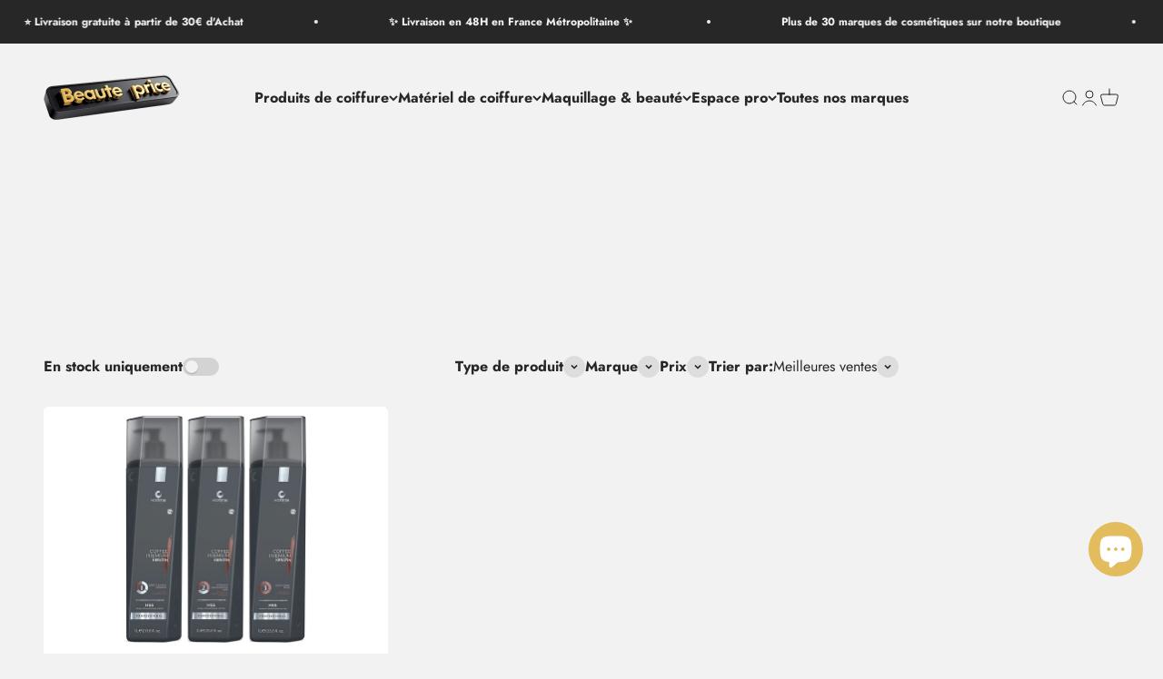

--- FILE ---
content_type: text/html; charset=utf-8
request_url: https://beauteprice.fr/collections/honma-tokyo
body_size: 49617
content:
<!doctype html>

<html lang="fr" dir="ltr">
  <head>
    <meta charset="utf-8">
    <meta name="viewport" content="width=device-width, initial-scale=1.0, height=device-height, minimum-scale=1.0, maximum-scale=1.0">
    <meta name="theme-color" content="#f2f2f2">

    <title>Honma Tokyo</title><meta name="description" content="Honma Tokyo est une marque capillaire professionnelle brésilienne reconnue à l’international, spécialisée dans les soins, lissages et traitements capillaires haut de gamme. Elle propose des solutions innovantes pour discipliner, réparer et sublimer tous les types de cheveux 💆♀️✨ Fondée au Brésil, Honma Tokyo s’est impo"><link rel="canonical" href="https://beauteprice.fr/collections/honma-tokyo"><link rel="shortcut icon" href="//beauteprice.fr/cdn/shop/files/BeautePrice_1.svg?v=1739802740&width=96">
      <link rel="apple-touch-icon" href="//beauteprice.fr/cdn/shop/files/BeautePrice_1.svg?v=1739802740&width=180"><link rel="preconnect" href="https://cdn.shopify.com">
    <link rel="preconnect" href="https://fonts.shopifycdn.com" crossorigin>
    <link rel="dns-prefetch" href="https://productreviews.shopifycdn.com"><link rel="preload" href="//beauteprice.fr/cdn/fonts/jost/jost_n4.d47a1b6347ce4a4c9f437608011273009d91f2b7.woff2" as="font" type="font/woff2" crossorigin><link rel="preload" href="//beauteprice.fr/cdn/fonts/jost/jost_n4.d47a1b6347ce4a4c9f437608011273009d91f2b7.woff2" as="font" type="font/woff2" crossorigin><meta property="og:type" content="website">
  <meta property="og:title" content="Honma Tokyo"><meta property="og:image" content="http://beauteprice.fr/cdn/shop/collections/honma-tokyo-249000.jpg?v=1707998159&width=2048">
  <meta property="og:image:secure_url" content="https://beauteprice.fr/cdn/shop/collections/honma-tokyo-249000.jpg?v=1707998159&width=2048">
  <meta property="og:image:width" content="474">
  <meta property="og:image:height" content="474"><meta property="og:description" content="Honma Tokyo est une marque capillaire professionnelle brésilienne reconnue à l’international, spécialisée dans les soins, lissages et traitements capillaires haut de gamme. Elle propose des solutions innovantes pour discipliner, réparer et sublimer tous les types de cheveux 💆♀️✨ Fondée au Brésil, Honma Tokyo s’est impo"><meta property="og:url" content="https://beauteprice.fr/collections/honma-tokyo">
<meta property="og:site_name" content="BEAUTEPRICE"><meta name="twitter:card" content="summary"><meta name="twitter:title" content="Honma Tokyo">
  <meta name="twitter:description" content="Honma Tokyo est une marque capillaire professionnelle brésilienne reconnue à l’international, spécialisée dans les soins, lissages et traitements capillaires haut de gamme. Elle propose des solutions innovantes pour discipliner, réparer et sublimer tous les types de cheveux 💆♀️✨ Fondée au Brésil, Honma Tokyo s’est imposée comme une référence mondiale dans l’univers du lissage brésilien et des soins techniques, grâce à des formules avancées développées pour un usage professionnel 🔬💇♀️ La marque est notamment connue pour ses traitements enrichis en acides aminés, protéines et actifs nourrissants, conçus pour renforcer la fibre capillaire tout en améliorant brillance, douceur et tenue 💎🌿 Les gammes Honma Tokyo s’adressent principalement aux coiffeurs et salons professionnels, mais également aux particuliers exigeants souhaitant des résultats visibles et durables à domicile. Chaque produit est pensé pour allier performance, sécurité et respect du cheveu, dans une approche technique maîtrisée"><meta name="twitter:image" content="https://beauteprice.fr/cdn/shop/collections/honma-tokyo-249000.jpg?crop=center&height=1200&v=1707998159&width=1200">
  <meta name="twitter:image:alt" content="HONMA TOKYO - BEAUTEPRICE"><script async crossorigin fetchpriority="high" src="/cdn/shopifycloud/importmap-polyfill/es-modules-shim.2.4.0.js"></script>
<script type="application/ld+json">
  {
    "@context": "https://schema.org",
    "@type": "BreadcrumbList",
    "itemListElement": [{
        "@type": "ListItem",
        "position": 1,
        "name": "Accueil",
        "item": "https://beauteprice.fr"
      },{
            "@type": "ListItem",
            "position": 2,
            "name": "Honma Tokyo",
            "item": "https://beauteprice.fr/collections/honma-tokyo"
          }]
  }
</script><style>/* Typography (heading) */
  @font-face {
  font-family: Jost;
  font-weight: 400;
  font-style: normal;
  font-display: fallback;
  src: url("//beauteprice.fr/cdn/fonts/jost/jost_n4.d47a1b6347ce4a4c9f437608011273009d91f2b7.woff2") format("woff2"),
       url("//beauteprice.fr/cdn/fonts/jost/jost_n4.791c46290e672b3f85c3d1c651ef2efa3819eadd.woff") format("woff");
}

@font-face {
  font-family: Jost;
  font-weight: 400;
  font-style: italic;
  font-display: fallback;
  src: url("//beauteprice.fr/cdn/fonts/jost/jost_i4.b690098389649750ada222b9763d55796c5283a5.woff2") format("woff2"),
       url("//beauteprice.fr/cdn/fonts/jost/jost_i4.fd766415a47e50b9e391ae7ec04e2ae25e7e28b0.woff") format("woff");
}

/* Typography (body) */
  @font-face {
  font-family: Jost;
  font-weight: 400;
  font-style: normal;
  font-display: fallback;
  src: url("//beauteprice.fr/cdn/fonts/jost/jost_n4.d47a1b6347ce4a4c9f437608011273009d91f2b7.woff2") format("woff2"),
       url("//beauteprice.fr/cdn/fonts/jost/jost_n4.791c46290e672b3f85c3d1c651ef2efa3819eadd.woff") format("woff");
}

@font-face {
  font-family: Jost;
  font-weight: 400;
  font-style: italic;
  font-display: fallback;
  src: url("//beauteprice.fr/cdn/fonts/jost/jost_i4.b690098389649750ada222b9763d55796c5283a5.woff2") format("woff2"),
       url("//beauteprice.fr/cdn/fonts/jost/jost_i4.fd766415a47e50b9e391ae7ec04e2ae25e7e28b0.woff") format("woff");
}

@font-face {
  font-family: Jost;
  font-weight: 700;
  font-style: normal;
  font-display: fallback;
  src: url("//beauteprice.fr/cdn/fonts/jost/jost_n7.921dc18c13fa0b0c94c5e2517ffe06139c3615a3.woff2") format("woff2"),
       url("//beauteprice.fr/cdn/fonts/jost/jost_n7.cbfc16c98c1e195f46c536e775e4e959c5f2f22b.woff") format("woff");
}

@font-face {
  font-family: Jost;
  font-weight: 700;
  font-style: italic;
  font-display: fallback;
  src: url("//beauteprice.fr/cdn/fonts/jost/jost_i7.d8201b854e41e19d7ed9b1a31fe4fe71deea6d3f.woff2") format("woff2"),
       url("//beauteprice.fr/cdn/fonts/jost/jost_i7.eae515c34e26b6c853efddc3fc0c552e0de63757.woff") format("woff");
}

:root {
    /**
     * ---------------------------------------------------------------------
     * SPACING VARIABLES
     *
     * We are using a spacing inspired from frameworks like Tailwind CSS.
     * ---------------------------------------------------------------------
     */
    --spacing-0-5: 0.125rem; /* 2px */
    --spacing-1: 0.25rem; /* 4px */
    --spacing-1-5: 0.375rem; /* 6px */
    --spacing-2: 0.5rem; /* 8px */
    --spacing-2-5: 0.625rem; /* 10px */
    --spacing-3: 0.75rem; /* 12px */
    --spacing-3-5: 0.875rem; /* 14px */
    --spacing-4: 1rem; /* 16px */
    --spacing-4-5: 1.125rem; /* 18px */
    --spacing-5: 1.25rem; /* 20px */
    --spacing-5-5: 1.375rem; /* 22px */
    --spacing-6: 1.5rem; /* 24px */
    --spacing-6-5: 1.625rem; /* 26px */
    --spacing-7: 1.75rem; /* 28px */
    --spacing-7-5: 1.875rem; /* 30px */
    --spacing-8: 2rem; /* 32px */
    --spacing-8-5: 2.125rem; /* 34px */
    --spacing-9: 2.25rem; /* 36px */
    --spacing-9-5: 2.375rem; /* 38px */
    --spacing-10: 2.5rem; /* 40px */
    --spacing-11: 2.75rem; /* 44px */
    --spacing-12: 3rem; /* 48px */
    --spacing-14: 3.5rem; /* 56px */
    --spacing-16: 4rem; /* 64px */
    --spacing-18: 4.5rem; /* 72px */
    --spacing-20: 5rem; /* 80px */
    --spacing-24: 6rem; /* 96px */
    --spacing-28: 7rem; /* 112px */
    --spacing-32: 8rem; /* 128px */
    --spacing-36: 9rem; /* 144px */
    --spacing-40: 10rem; /* 160px */
    --spacing-44: 11rem; /* 176px */
    --spacing-48: 12rem; /* 192px */
    --spacing-52: 13rem; /* 208px */
    --spacing-56: 14rem; /* 224px */
    --spacing-60: 15rem; /* 240px */
    --spacing-64: 16rem; /* 256px */
    --spacing-72: 18rem; /* 288px */
    --spacing-80: 20rem; /* 320px */
    --spacing-96: 24rem; /* 384px */

    /* Container */
    --container-max-width: 1400px;
    --container-narrow-max-width: 1150px;
    --container-gutter: var(--spacing-5);
    --section-outer-spacing-block: var(--spacing-12);
    --section-inner-max-spacing-block: var(--spacing-10);
    --section-inner-spacing-inline: var(--container-gutter);
    --section-stack-spacing-block: var(--spacing-8);

    /* Grid gutter */
    --grid-gutter: var(--spacing-5);

    /* Product list settings */
    --product-list-row-gap: var(--spacing-8);
    --product-list-column-gap: var(--grid-gutter);

    /* Form settings */
    --input-gap: var(--spacing-2);
    --input-height: 2.625rem;
    --input-padding-inline: var(--spacing-4);

    /* Other sizes */
    --sticky-area-height: calc(var(--sticky-announcement-bar-enabled, 0) * var(--announcement-bar-height, 0px) + var(--sticky-header-enabled, 0) * var(--header-height, 0px));

    /* RTL support */
    --transform-logical-flip: 1;
    --transform-origin-start: left;
    --transform-origin-end: right;

    /**
     * ---------------------------------------------------------------------
     * TYPOGRAPHY
     * ---------------------------------------------------------------------
     */

    /* Font properties */
    --heading-font-family: Jost, sans-serif;
    --heading-font-weight: 400;
    --heading-font-style: normal;
    --heading-text-transform: normal;
    --heading-letter-spacing: -0.01em;
    --text-font-family: Jost, sans-serif;
    --text-font-weight: 400;
    --text-font-style: normal;
    --text-letter-spacing: 0.0em;

    /* Font sizes */
    --text-h0: 3rem;
    --text-h1: 2.5rem;
    --text-h2: 2rem;
    --text-h3: 1.5rem;
    --text-h4: 1.375rem;
    --text-h5: 1.125rem;
    --text-h6: 1rem;
    --text-xs: 0.6875rem;
    --text-sm: 0.75rem;
    --text-base: 0.875rem;
    --text-lg: 1.125rem;

    /**
     * ---------------------------------------------------------------------
     * COLORS
     * ---------------------------------------------------------------------
     */

    /* Color settings */--accent: 39 39 39;
    --text-primary: 39 39 39;
    --background-primary: 242 242 242;
    --dialog-background: 255 255 255;
    --border-color: var(--text-color, var(--text-primary)) / 0.12;

    /* Button colors */
    --button-background-primary: 39 39 39;
    --button-text-primary: 255 255 255;
    --button-background-secondary: 39 39 39;
    --button-text-secondary: 255 255 255;

    /* Status colors */
    --success-background: 238 241 235;
    --success-text: 112 138 92;
    --warning-background: 252 240 227;
    --warning-text: 227 126 22;
    --error-background: 245 229 229;
    --error-text: 170 40 38;

    /* Product colors */
    --on-sale-text: 227 79 79;
    --on-sale-badge-background: 227 79 79;
    --on-sale-badge-text: 255 255 255;
    --sold-out-badge-background: 190 189 185;
    --sold-out-badge-text: 0 0 0;
    --primary-badge-background: 60 97 158;
    --primary-badge-text: 255 255 255;
    --star-color: 255 183 74;
    --product-card-background: 255 255 255;
    --product-card-text: 39 39 39;

    /* Header colors */
    --header-background: 242 242 242;
    --header-text: 39 39 39;

    /* Footer colors */
    --footer-background: 242 242 242;
    --footer-text: 39 39 39;

    /* Rounded variables (used for border radius) */
    --rounded-xs: 0.25rem;
    --rounded-sm: 0.375rem;
    --rounded: 0.75rem;
    --rounded-lg: 1.5rem;
    --rounded-full: 9999px;

    --rounded-button: 3.75rem;
    --rounded-input: 0.5rem;

    /* Box shadow */
    --shadow-sm: 0 2px 8px rgb(var(--text-primary) / 0.1);
    --shadow: 0 5px 15px rgb(var(--text-primary) / 0.1);
    --shadow-md: 0 5px 30px rgb(var(--text-primary) / 0.1);
    --shadow-block: 0px 18px 50px rgb(var(--text-primary) / 0.1);

    /**
     * ---------------------------------------------------------------------
     * OTHER
     * ---------------------------------------------------------------------
     */

    --stagger-products-reveal-opacity: 0;
    --cursor-close-svg-url: url(//beauteprice.fr/cdn/shop/t/12/assets/cursor-close.svg?v=147174565022153725511739785275);
    --cursor-zoom-in-svg-url: url(//beauteprice.fr/cdn/shop/t/12/assets/cursor-zoom-in.svg?v=154953035094101115921739785275);
    --cursor-zoom-out-svg-url: url(//beauteprice.fr/cdn/shop/t/12/assets/cursor-zoom-out.svg?v=16155520337305705181739785275);
    --checkmark-svg-url: url(//beauteprice.fr/cdn/shop/t/12/assets/checkmark.svg?v=77552481021870063511739785275);
  }

  [dir="rtl"]:root {
    /* RTL support */
    --transform-logical-flip: -1;
    --transform-origin-start: right;
    --transform-origin-end: left;
  }

  @media screen and (min-width: 700px) {
    :root {
      /* Typography (font size) */
      --text-h0: 4rem;
      --text-h1: 3rem;
      --text-h2: 2.5rem;
      --text-h3: 2rem;
      --text-h4: 1.625rem;
      --text-h5: 1.25rem;
      --text-h6: 1.125rem;

      --text-xs: 0.75rem;
      --text-sm: 0.875rem;
      --text-base: 1.0rem;
      --text-lg: 1.25rem;

      /* Spacing */
      --container-gutter: 2rem;
      --section-outer-spacing-block: var(--spacing-16);
      --section-inner-max-spacing-block: var(--spacing-12);
      --section-inner-spacing-inline: var(--spacing-14);
      --section-stack-spacing-block: var(--spacing-12);

      /* Grid gutter */
      --grid-gutter: var(--spacing-6);

      /* Product list settings */
      --product-list-row-gap: var(--spacing-12);

      /* Form settings */
      --input-gap: 1rem;
      --input-height: 3.125rem;
      --input-padding-inline: var(--spacing-5);
    }
  }

  @media screen and (min-width: 1000px) {
    :root {
      /* Spacing settings */
      --container-gutter: var(--spacing-12);
      --section-outer-spacing-block: var(--spacing-18);
      --section-inner-max-spacing-block: var(--spacing-16);
      --section-inner-spacing-inline: var(--spacing-18);
      --section-stack-spacing-block: var(--spacing-12);
    }
  }

  @media screen and (min-width: 1150px) {
    :root {
      /* Spacing settings */
      --container-gutter: var(--spacing-12);
      --section-outer-spacing-block: var(--spacing-20);
      --section-inner-max-spacing-block: var(--spacing-16);
      --section-inner-spacing-inline: var(--spacing-18);
      --section-stack-spacing-block: var(--spacing-12);
    }
  }

  @media screen and (min-width: 1400px) {
    :root {
      /* Typography (font size) */
      --text-h0: 5rem;
      --text-h1: 3.75rem;
      --text-h2: 3rem;
      --text-h3: 2.25rem;
      --text-h4: 2rem;
      --text-h5: 1.5rem;
      --text-h6: 1.25rem;

      --section-outer-spacing-block: var(--spacing-24);
      --section-inner-max-spacing-block: var(--spacing-18);
      --section-inner-spacing-inline: var(--spacing-20);
    }
  }

  @media screen and (min-width: 1600px) {
    :root {
      --section-outer-spacing-block: var(--spacing-24);
      --section-inner-max-spacing-block: var(--spacing-20);
      --section-inner-spacing-inline: var(--spacing-24);
    }
  }

  /**
   * ---------------------------------------------------------------------
   * LIQUID DEPENDANT CSS
   *
   * Our main CSS is Liquid free, but some very specific features depend on
   * theme settings, so we have them here
   * ---------------------------------------------------------------------
   */@media screen and (pointer: fine) {
        /* The !important are for the Shopify Payment button to ensure we override the default from Shopify styles */
        .button:not([disabled]):not(.button--outline):hover, .btn:not([disabled]):hover, .shopify-payment-button__button--unbranded:not([disabled]):hover {
          background-color: transparent !important;
          color: rgb(var(--button-outline-color) / var(--button-background-opacity, 1)) !important;
          box-shadow: inset 0 0 0 2px currentColor !important;
        }

        .button--outline:not([disabled]):hover {
          background: rgb(var(--button-background));
          color: rgb(var(--button-text-color));
          box-shadow: inset 0 0 0 2px rgb(var(--button-background));
        }
      }</style><script>
  // This allows to expose several variables to the global scope, to be used in scripts
  window.themeVariables = {
    settings: {
      showPageTransition: null,
      staggerProductsApparition: true,
      reduceDrawerAnimation: false,
      reduceMenuAnimation: false,
      headingApparition: "fade",
      pageType: "collection",
      moneyFormat: "{{amount_with_comma_separator}}€",
      moneyWithCurrencyFormat: "{{amount_with_comma_separator}}€ EUR",
      currencyCodeEnabled: false,
      cartType: "drawer",
      showDiscount: true,
      discountMode: "saving",
      pageBackground: "#f2f2f2",
      textColor: "#272727"
    },

    strings: {
      accessibilityClose: "Fermer",
      accessibilityNext: "Suivant",
      accessibilityPrevious: "Précédent",
      closeGallery: "Fermer la galerie",
      zoomGallery: "Zoomer sur l\u0026#39;image",
      errorGallery: "L\u0026#39;image ne peut pas etre chargée",
      searchNoResults: "Aucun résultat ne correspond à votre recherche.",
      addOrderNote: "Ajouter une note",
      editOrderNote: "Modifier la note",
      shippingEstimatorNoResults: "Nous ne livrons pas à votre adresse.",
      shippingEstimatorOneResult: "Il y a un résultat pour votre adresse :",
      shippingEstimatorMultipleResults: "Il y a plusieurs résultats pour votre adresse :",
      shippingEstimatorError: "Impossible d\u0026#39;estimer les frais de livraison :"
    },

    breakpoints: {
      'sm': 'screen and (min-width: 700px)',
      'md': 'screen and (min-width: 1000px)',
      'lg': 'screen and (min-width: 1150px)',
      'xl': 'screen and (min-width: 1400px)',

      'sm-max': 'screen and (max-width: 699px)',
      'md-max': 'screen and (max-width: 999px)',
      'lg-max': 'screen and (max-width: 1149px)',
      'xl-max': 'screen and (max-width: 1399px)'
    }
  };

  // For detecting native share
  document.documentElement.classList.add(`native-share--${navigator.share ? 'enabled' : 'disabled'}`);</script><script>
      if (!(HTMLScriptElement.supports && HTMLScriptElement.supports('importmap'))) {
        const importMapPolyfill = document.createElement('script');
        importMapPolyfill.async = true;
        importMapPolyfill.src = "//beauteprice.fr/cdn/shop/t/12/assets/es-module-shims.min.js?v=54064861605372301331739785256";

        document.head.appendChild(importMapPolyfill);
      }
    </script>

    <script type="importmap">{
        "imports": {
          "vendor": "//beauteprice.fr/cdn/shop/t/12/assets/vendor.min.js?v=57795131039271286711739785256",
          "theme": "//beauteprice.fr/cdn/shop/t/12/assets/theme.js?v=103011424272941110861739785256",
          "photoswipe": "//beauteprice.fr/cdn/shop/t/12/assets/photoswipe.min.js?v=13374349288281597431739785256"
        }
      }
    </script>

    <script type="module" src="//beauteprice.fr/cdn/shop/t/12/assets/vendor.min.js?v=57795131039271286711739785256"></script>
    <script type="module" src="//beauteprice.fr/cdn/shop/t/12/assets/theme.js?v=103011424272941110861739785256"></script>

    <script>window.performance && window.performance.mark && window.performance.mark('shopify.content_for_header.start');</script><meta id="shopify-digital-wallet" name="shopify-digital-wallet" content="/56595939430/digital_wallets/dialog">
<meta name="shopify-checkout-api-token" content="83a35d0df01d1e37cc4ac0bd95a840a6">
<meta id="in-context-paypal-metadata" data-shop-id="56595939430" data-venmo-supported="false" data-environment="production" data-locale="fr_FR" data-paypal-v4="true" data-currency="EUR">
<link rel="alternate" type="application/atom+xml" title="Feed" href="/collections/honma-tokyo.atom" />
<link rel="alternate" type="application/json+oembed" href="https://beauteprice.fr/collections/honma-tokyo.oembed">
<script async="async" src="/checkouts/internal/preloads.js?locale=fr-FR"></script>
<link rel="preconnect" href="https://shop.app" crossorigin="anonymous">
<script async="async" src="https://shop.app/checkouts/internal/preloads.js?locale=fr-FR&shop_id=56595939430" crossorigin="anonymous"></script>
<script id="apple-pay-shop-capabilities" type="application/json">{"shopId":56595939430,"countryCode":"FR","currencyCode":"EUR","merchantCapabilities":["supports3DS"],"merchantId":"gid:\/\/shopify\/Shop\/56595939430","merchantName":"BEAUTEPRICE","requiredBillingContactFields":["postalAddress","email","phone"],"requiredShippingContactFields":["postalAddress","email","phone"],"shippingType":"shipping","supportedNetworks":["visa","masterCard","amex","maestro"],"total":{"type":"pending","label":"BEAUTEPRICE","amount":"1.00"},"shopifyPaymentsEnabled":true,"supportsSubscriptions":true}</script>
<script id="shopify-features" type="application/json">{"accessToken":"83a35d0df01d1e37cc4ac0bd95a840a6","betas":["rich-media-storefront-analytics"],"domain":"beauteprice.fr","predictiveSearch":true,"shopId":56595939430,"locale":"fr"}</script>
<script>var Shopify = Shopify || {};
Shopify.shop = "beautypriceboutique.myshopify.com";
Shopify.locale = "fr";
Shopify.currency = {"active":"EUR","rate":"1.0"};
Shopify.country = "FR";
Shopify.theme = {"name":"BEAUTEPRICE 2025","id":177610129788,"schema_name":"Impact","schema_version":"6.6.0","theme_store_id":1190,"role":"main"};
Shopify.theme.handle = "null";
Shopify.theme.style = {"id":null,"handle":null};
Shopify.cdnHost = "beauteprice.fr/cdn";
Shopify.routes = Shopify.routes || {};
Shopify.routes.root = "/";</script>
<script type="module">!function(o){(o.Shopify=o.Shopify||{}).modules=!0}(window);</script>
<script>!function(o){function n(){var o=[];function n(){o.push(Array.prototype.slice.apply(arguments))}return n.q=o,n}var t=o.Shopify=o.Shopify||{};t.loadFeatures=n(),t.autoloadFeatures=n()}(window);</script>
<script>
  window.ShopifyPay = window.ShopifyPay || {};
  window.ShopifyPay.apiHost = "shop.app\/pay";
  window.ShopifyPay.redirectState = null;
</script>
<script id="shop-js-analytics" type="application/json">{"pageType":"collection"}</script>
<script defer="defer" async type="module" src="//beauteprice.fr/cdn/shopifycloud/shop-js/modules/v2/client.init-shop-cart-sync_CfnabTz1.fr.esm.js"></script>
<script defer="defer" async type="module" src="//beauteprice.fr/cdn/shopifycloud/shop-js/modules/v2/chunk.common_1HJ87NEU.esm.js"></script>
<script defer="defer" async type="module" src="//beauteprice.fr/cdn/shopifycloud/shop-js/modules/v2/chunk.modal_BHK_cQfO.esm.js"></script>
<script type="module">
  await import("//beauteprice.fr/cdn/shopifycloud/shop-js/modules/v2/client.init-shop-cart-sync_CfnabTz1.fr.esm.js");
await import("//beauteprice.fr/cdn/shopifycloud/shop-js/modules/v2/chunk.common_1HJ87NEU.esm.js");
await import("//beauteprice.fr/cdn/shopifycloud/shop-js/modules/v2/chunk.modal_BHK_cQfO.esm.js");

  window.Shopify.SignInWithShop?.initShopCartSync?.({"fedCMEnabled":true,"windoidEnabled":true});

</script>
<script>
  window.Shopify = window.Shopify || {};
  if (!window.Shopify.featureAssets) window.Shopify.featureAssets = {};
  window.Shopify.featureAssets['shop-js'] = {"shop-cart-sync":["modules/v2/client.shop-cart-sync_CJ9J03TB.fr.esm.js","modules/v2/chunk.common_1HJ87NEU.esm.js","modules/v2/chunk.modal_BHK_cQfO.esm.js"],"init-fed-cm":["modules/v2/client.init-fed-cm_DrLuZvAY.fr.esm.js","modules/v2/chunk.common_1HJ87NEU.esm.js","modules/v2/chunk.modal_BHK_cQfO.esm.js"],"shop-toast-manager":["modules/v2/client.shop-toast-manager_Bou6hV8m.fr.esm.js","modules/v2/chunk.common_1HJ87NEU.esm.js","modules/v2/chunk.modal_BHK_cQfO.esm.js"],"init-shop-cart-sync":["modules/v2/client.init-shop-cart-sync_CfnabTz1.fr.esm.js","modules/v2/chunk.common_1HJ87NEU.esm.js","modules/v2/chunk.modal_BHK_cQfO.esm.js"],"shop-button":["modules/v2/client.shop-button_B0rdi3gj.fr.esm.js","modules/v2/chunk.common_1HJ87NEU.esm.js","modules/v2/chunk.modal_BHK_cQfO.esm.js"],"init-windoid":["modules/v2/client.init-windoid_DoIbpnLP.fr.esm.js","modules/v2/chunk.common_1HJ87NEU.esm.js","modules/v2/chunk.modal_BHK_cQfO.esm.js"],"shop-cash-offers":["modules/v2/client.shop-cash-offers_PjPz4eBO.fr.esm.js","modules/v2/chunk.common_1HJ87NEU.esm.js","modules/v2/chunk.modal_BHK_cQfO.esm.js"],"pay-button":["modules/v2/client.pay-button_BNubdV5Y.fr.esm.js","modules/v2/chunk.common_1HJ87NEU.esm.js","modules/v2/chunk.modal_BHK_cQfO.esm.js"],"init-customer-accounts":["modules/v2/client.init-customer-accounts_DjJKqY88.fr.esm.js","modules/v2/client.shop-login-button_CU7S3YVC.fr.esm.js","modules/v2/chunk.common_1HJ87NEU.esm.js","modules/v2/chunk.modal_BHK_cQfO.esm.js"],"avatar":["modules/v2/client.avatar_BTnouDA3.fr.esm.js"],"checkout-modal":["modules/v2/client.checkout-modal_DHIFh2jD.fr.esm.js","modules/v2/chunk.common_1HJ87NEU.esm.js","modules/v2/chunk.modal_BHK_cQfO.esm.js"],"init-shop-for-new-customer-accounts":["modules/v2/client.init-shop-for-new-customer-accounts_CChb7f5q.fr.esm.js","modules/v2/client.shop-login-button_CU7S3YVC.fr.esm.js","modules/v2/chunk.common_1HJ87NEU.esm.js","modules/v2/chunk.modal_BHK_cQfO.esm.js"],"init-customer-accounts-sign-up":["modules/v2/client.init-customer-accounts-sign-up_B2jRZs6O.fr.esm.js","modules/v2/client.shop-login-button_CU7S3YVC.fr.esm.js","modules/v2/chunk.common_1HJ87NEU.esm.js","modules/v2/chunk.modal_BHK_cQfO.esm.js"],"init-shop-email-lookup-coordinator":["modules/v2/client.init-shop-email-lookup-coordinator_DuS0AyCe.fr.esm.js","modules/v2/chunk.common_1HJ87NEU.esm.js","modules/v2/chunk.modal_BHK_cQfO.esm.js"],"shop-follow-button":["modules/v2/client.shop-follow-button_CCmvXPjD.fr.esm.js","modules/v2/chunk.common_1HJ87NEU.esm.js","modules/v2/chunk.modal_BHK_cQfO.esm.js"],"shop-login-button":["modules/v2/client.shop-login-button_CU7S3YVC.fr.esm.js","modules/v2/chunk.common_1HJ87NEU.esm.js","modules/v2/chunk.modal_BHK_cQfO.esm.js"],"shop-login":["modules/v2/client.shop-login_Dp4teCL2.fr.esm.js","modules/v2/chunk.common_1HJ87NEU.esm.js","modules/v2/chunk.modal_BHK_cQfO.esm.js"],"lead-capture":["modules/v2/client.lead-capture_dUd1iojI.fr.esm.js","modules/v2/chunk.common_1HJ87NEU.esm.js","modules/v2/chunk.modal_BHK_cQfO.esm.js"],"payment-terms":["modules/v2/client.payment-terms_Cl0kKGvx.fr.esm.js","modules/v2/chunk.common_1HJ87NEU.esm.js","modules/v2/chunk.modal_BHK_cQfO.esm.js"]};
</script>
<script id="__st">var __st={"a":56595939430,"offset":3600,"reqid":"c1abf06e-5675-4d7d-b830-9c0355ab37df-1769627167","pageurl":"beauteprice.fr\/collections\/honma-tokyo","u":"b62899ef2004","p":"collection","rtyp":"collection","rid":275810091110};</script>
<script>window.ShopifyPaypalV4VisibilityTracking = true;</script>
<script id="captcha-bootstrap">!function(){'use strict';const t='contact',e='account',n='new_comment',o=[[t,t],['blogs',n],['comments',n],[t,'customer']],c=[[e,'customer_login'],[e,'guest_login'],[e,'recover_customer_password'],[e,'create_customer']],r=t=>t.map((([t,e])=>`form[action*='/${t}']:not([data-nocaptcha='true']) input[name='form_type'][value='${e}']`)).join(','),a=t=>()=>t?[...document.querySelectorAll(t)].map((t=>t.form)):[];function s(){const t=[...o],e=r(t);return a(e)}const i='password',u='form_key',d=['recaptcha-v3-token','g-recaptcha-response','h-captcha-response',i],f=()=>{try{return window.sessionStorage}catch{return}},m='__shopify_v',_=t=>t.elements[u];function p(t,e,n=!1){try{const o=window.sessionStorage,c=JSON.parse(o.getItem(e)),{data:r}=function(t){const{data:e,action:n}=t;return t[m]||n?{data:e,action:n}:{data:t,action:n}}(c);for(const[e,n]of Object.entries(r))t.elements[e]&&(t.elements[e].value=n);n&&o.removeItem(e)}catch(o){console.error('form repopulation failed',{error:o})}}const l='form_type',E='cptcha';function T(t){t.dataset[E]=!0}const w=window,h=w.document,L='Shopify',v='ce_forms',y='captcha';let A=!1;((t,e)=>{const n=(g='f06e6c50-85a8-45c8-87d0-21a2b65856fe',I='https://cdn.shopify.com/shopifycloud/storefront-forms-hcaptcha/ce_storefront_forms_captcha_hcaptcha.v1.5.2.iife.js',D={infoText:'Protégé par hCaptcha',privacyText:'Confidentialité',termsText:'Conditions'},(t,e,n)=>{const o=w[L][v],c=o.bindForm;if(c)return c(t,g,e,D).then(n);var r;o.q.push([[t,g,e,D],n]),r=I,A||(h.body.append(Object.assign(h.createElement('script'),{id:'captcha-provider',async:!0,src:r})),A=!0)});var g,I,D;w[L]=w[L]||{},w[L][v]=w[L][v]||{},w[L][v].q=[],w[L][y]=w[L][y]||{},w[L][y].protect=function(t,e){n(t,void 0,e),T(t)},Object.freeze(w[L][y]),function(t,e,n,w,h,L){const[v,y,A,g]=function(t,e,n){const i=e?o:[],u=t?c:[],d=[...i,...u],f=r(d),m=r(i),_=r(d.filter((([t,e])=>n.includes(e))));return[a(f),a(m),a(_),s()]}(w,h,L),I=t=>{const e=t.target;return e instanceof HTMLFormElement?e:e&&e.form},D=t=>v().includes(t);t.addEventListener('submit',(t=>{const e=I(t);if(!e)return;const n=D(e)&&!e.dataset.hcaptchaBound&&!e.dataset.recaptchaBound,o=_(e),c=g().includes(e)&&(!o||!o.value);(n||c)&&t.preventDefault(),c&&!n&&(function(t){try{if(!f())return;!function(t){const e=f();if(!e)return;const n=_(t);if(!n)return;const o=n.value;o&&e.removeItem(o)}(t);const e=Array.from(Array(32),(()=>Math.random().toString(36)[2])).join('');!function(t,e){_(t)||t.append(Object.assign(document.createElement('input'),{type:'hidden',name:u})),t.elements[u].value=e}(t,e),function(t,e){const n=f();if(!n)return;const o=[...t.querySelectorAll(`input[type='${i}']`)].map((({name:t})=>t)),c=[...d,...o],r={};for(const[a,s]of new FormData(t).entries())c.includes(a)||(r[a]=s);n.setItem(e,JSON.stringify({[m]:1,action:t.action,data:r}))}(t,e)}catch(e){console.error('failed to persist form',e)}}(e),e.submit())}));const S=(t,e)=>{t&&!t.dataset[E]&&(n(t,e.some((e=>e===t))),T(t))};for(const o of['focusin','change'])t.addEventListener(o,(t=>{const e=I(t);D(e)&&S(e,y())}));const B=e.get('form_key'),M=e.get(l),P=B&&M;t.addEventListener('DOMContentLoaded',(()=>{const t=y();if(P)for(const e of t)e.elements[l].value===M&&p(e,B);[...new Set([...A(),...v().filter((t=>'true'===t.dataset.shopifyCaptcha))])].forEach((e=>S(e,t)))}))}(h,new URLSearchParams(w.location.search),n,t,e,['guest_login'])})(!0,!0)}();</script>
<script integrity="sha256-4kQ18oKyAcykRKYeNunJcIwy7WH5gtpwJnB7kiuLZ1E=" data-source-attribution="shopify.loadfeatures" defer="defer" src="//beauteprice.fr/cdn/shopifycloud/storefront/assets/storefront/load_feature-a0a9edcb.js" crossorigin="anonymous"></script>
<script crossorigin="anonymous" defer="defer" src="//beauteprice.fr/cdn/shopifycloud/storefront/assets/shopify_pay/storefront-65b4c6d7.js?v=20250812"></script>
<script data-source-attribution="shopify.dynamic_checkout.dynamic.init">var Shopify=Shopify||{};Shopify.PaymentButton=Shopify.PaymentButton||{isStorefrontPortableWallets:!0,init:function(){window.Shopify.PaymentButton.init=function(){};var t=document.createElement("script");t.src="https://beauteprice.fr/cdn/shopifycloud/portable-wallets/latest/portable-wallets.fr.js",t.type="module",document.head.appendChild(t)}};
</script>
<script data-source-attribution="shopify.dynamic_checkout.buyer_consent">
  function portableWalletsHideBuyerConsent(e){var t=document.getElementById("shopify-buyer-consent"),n=document.getElementById("shopify-subscription-policy-button");t&&n&&(t.classList.add("hidden"),t.setAttribute("aria-hidden","true"),n.removeEventListener("click",e))}function portableWalletsShowBuyerConsent(e){var t=document.getElementById("shopify-buyer-consent"),n=document.getElementById("shopify-subscription-policy-button");t&&n&&(t.classList.remove("hidden"),t.removeAttribute("aria-hidden"),n.addEventListener("click",e))}window.Shopify?.PaymentButton&&(window.Shopify.PaymentButton.hideBuyerConsent=portableWalletsHideBuyerConsent,window.Shopify.PaymentButton.showBuyerConsent=portableWalletsShowBuyerConsent);
</script>
<script data-source-attribution="shopify.dynamic_checkout.cart.bootstrap">document.addEventListener("DOMContentLoaded",(function(){function t(){return document.querySelector("shopify-accelerated-checkout-cart, shopify-accelerated-checkout")}if(t())Shopify.PaymentButton.init();else{new MutationObserver((function(e,n){t()&&(Shopify.PaymentButton.init(),n.disconnect())})).observe(document.body,{childList:!0,subtree:!0})}}));
</script>
<link id="shopify-accelerated-checkout-styles" rel="stylesheet" media="screen" href="https://beauteprice.fr/cdn/shopifycloud/portable-wallets/latest/accelerated-checkout-backwards-compat.css" crossorigin="anonymous">
<style id="shopify-accelerated-checkout-cart">
        #shopify-buyer-consent {
  margin-top: 1em;
  display: inline-block;
  width: 100%;
}

#shopify-buyer-consent.hidden {
  display: none;
}

#shopify-subscription-policy-button {
  background: none;
  border: none;
  padding: 0;
  text-decoration: underline;
  font-size: inherit;
  cursor: pointer;
}

#shopify-subscription-policy-button::before {
  box-shadow: none;
}

      </style>

<script>window.performance && window.performance.mark && window.performance.mark('shopify.content_for_header.end');</script>
<link href="//beauteprice.fr/cdn/shop/t/12/assets/theme.css?v=77734741252174980641741082203" rel="stylesheet" type="text/css" media="all" /><!-- BEGIN app block: shopify://apps/seowill-seoant-ai-seo/blocks/seoant-core/8e57283b-dcb0-4f7b-a947-fb5c57a0d59d -->
<!--SEOAnt Core By SEOAnt Teams, v0.1.6 START -->






<!-- SON-LD generated By SEOAnt END -->



<!-- Start : SEOAnt BrokenLink Redirect --><script type="text/javascript">
    !function(t){var e={};function r(n){if(e[n])return e[n].exports;var o=e[n]={i:n,l:!1,exports:{}};return t[n].call(o.exports,o,o.exports,r),o.l=!0,o.exports}r.m=t,r.c=e,r.d=function(t,e,n){r.o(t,e)||Object.defineProperty(t,e,{enumerable:!0,get:n})},r.r=function(t){"undefined"!==typeof Symbol&&Symbol.toStringTag&&Object.defineProperty(t,Symbol.toStringTag,{value:"Module"}),Object.defineProperty(t,"__esModule",{value:!0})},r.t=function(t,e){if(1&e&&(t=r(t)),8&e)return t;if(4&e&&"object"===typeof t&&t&&t.__esModule)return t;var n=Object.create(null);if(r.r(n),Object.defineProperty(n,"default",{enumerable:!0,value:t}),2&e&&"string"!=typeof t)for(var o in t)r.d(n,o,function(e){return t[e]}.bind(null,o));return n},r.n=function(t){var e=t&&t.__esModule?function(){return t.default}:function(){return t};return r.d(e,"a",e),e},r.o=function(t,e){return Object.prototype.hasOwnProperty.call(t,e)},r.p="",r(r.s=11)}([function(t,e,r){"use strict";var n=r(2),o=Object.prototype.toString;function i(t){return"[object Array]"===o.call(t)}function a(t){return"undefined"===typeof t}function u(t){return null!==t&&"object"===typeof t}function s(t){return"[object Function]"===o.call(t)}function c(t,e){if(null!==t&&"undefined"!==typeof t)if("object"!==typeof t&&(t=[t]),i(t))for(var r=0,n=t.length;r<n;r++)e.call(null,t[r],r,t);else for(var o in t)Object.prototype.hasOwnProperty.call(t,o)&&e.call(null,t[o],o,t)}t.exports={isArray:i,isArrayBuffer:function(t){return"[object ArrayBuffer]"===o.call(t)},isBuffer:function(t){return null!==t&&!a(t)&&null!==t.constructor&&!a(t.constructor)&&"function"===typeof t.constructor.isBuffer&&t.constructor.isBuffer(t)},isFormData:function(t){return"undefined"!==typeof FormData&&t instanceof FormData},isArrayBufferView:function(t){return"undefined"!==typeof ArrayBuffer&&ArrayBuffer.isView?ArrayBuffer.isView(t):t&&t.buffer&&t.buffer instanceof ArrayBuffer},isString:function(t){return"string"===typeof t},isNumber:function(t){return"number"===typeof t},isObject:u,isUndefined:a,isDate:function(t){return"[object Date]"===o.call(t)},isFile:function(t){return"[object File]"===o.call(t)},isBlob:function(t){return"[object Blob]"===o.call(t)},isFunction:s,isStream:function(t){return u(t)&&s(t.pipe)},isURLSearchParams:function(t){return"undefined"!==typeof URLSearchParams&&t instanceof URLSearchParams},isStandardBrowserEnv:function(){return("undefined"===typeof navigator||"ReactNative"!==navigator.product&&"NativeScript"!==navigator.product&&"NS"!==navigator.product)&&("undefined"!==typeof window&&"undefined"!==typeof document)},forEach:c,merge:function t(){var e={};function r(r,n){"object"===typeof e[n]&&"object"===typeof r?e[n]=t(e[n],r):e[n]=r}for(var n=0,o=arguments.length;n<o;n++)c(arguments[n],r);return e},deepMerge:function t(){var e={};function r(r,n){"object"===typeof e[n]&&"object"===typeof r?e[n]=t(e[n],r):e[n]="object"===typeof r?t({},r):r}for(var n=0,o=arguments.length;n<o;n++)c(arguments[n],r);return e},extend:function(t,e,r){return c(e,(function(e,o){t[o]=r&&"function"===typeof e?n(e,r):e})),t},trim:function(t){return t.replace(/^\s*/,"").replace(/\s*$/,"")}}},function(t,e,r){t.exports=r(12)},function(t,e,r){"use strict";t.exports=function(t,e){return function(){for(var r=new Array(arguments.length),n=0;n<r.length;n++)r[n]=arguments[n];return t.apply(e,r)}}},function(t,e,r){"use strict";var n=r(0);function o(t){return encodeURIComponent(t).replace(/%40/gi,"@").replace(/%3A/gi,":").replace(/%24/g,"$").replace(/%2C/gi,",").replace(/%20/g,"+").replace(/%5B/gi,"[").replace(/%5D/gi,"]")}t.exports=function(t,e,r){if(!e)return t;var i;if(r)i=r(e);else if(n.isURLSearchParams(e))i=e.toString();else{var a=[];n.forEach(e,(function(t,e){null!==t&&"undefined"!==typeof t&&(n.isArray(t)?e+="[]":t=[t],n.forEach(t,(function(t){n.isDate(t)?t=t.toISOString():n.isObject(t)&&(t=JSON.stringify(t)),a.push(o(e)+"="+o(t))})))})),i=a.join("&")}if(i){var u=t.indexOf("#");-1!==u&&(t=t.slice(0,u)),t+=(-1===t.indexOf("?")?"?":"&")+i}return t}},function(t,e,r){"use strict";t.exports=function(t){return!(!t||!t.__CANCEL__)}},function(t,e,r){"use strict";(function(e){var n=r(0),o=r(19),i={"Content-Type":"application/x-www-form-urlencoded"};function a(t,e){!n.isUndefined(t)&&n.isUndefined(t["Content-Type"])&&(t["Content-Type"]=e)}var u={adapter:function(){var t;return("undefined"!==typeof XMLHttpRequest||"undefined"!==typeof e&&"[object process]"===Object.prototype.toString.call(e))&&(t=r(6)),t}(),transformRequest:[function(t,e){return o(e,"Accept"),o(e,"Content-Type"),n.isFormData(t)||n.isArrayBuffer(t)||n.isBuffer(t)||n.isStream(t)||n.isFile(t)||n.isBlob(t)?t:n.isArrayBufferView(t)?t.buffer:n.isURLSearchParams(t)?(a(e,"application/x-www-form-urlencoded;charset=utf-8"),t.toString()):n.isObject(t)?(a(e,"application/json;charset=utf-8"),JSON.stringify(t)):t}],transformResponse:[function(t){if("string"===typeof t)try{t=JSON.parse(t)}catch(e){}return t}],timeout:0,xsrfCookieName:"XSRF-TOKEN",xsrfHeaderName:"X-XSRF-TOKEN",maxContentLength:-1,validateStatus:function(t){return t>=200&&t<300},headers:{common:{Accept:"application/json, text/plain, */*"}}};n.forEach(["delete","get","head"],(function(t){u.headers[t]={}})),n.forEach(["post","put","patch"],(function(t){u.headers[t]=n.merge(i)})),t.exports=u}).call(this,r(18))},function(t,e,r){"use strict";var n=r(0),o=r(20),i=r(3),a=r(22),u=r(25),s=r(26),c=r(7);t.exports=function(t){return new Promise((function(e,f){var l=t.data,p=t.headers;n.isFormData(l)&&delete p["Content-Type"];var h=new XMLHttpRequest;if(t.auth){var d=t.auth.username||"",m=t.auth.password||"";p.Authorization="Basic "+btoa(d+":"+m)}var y=a(t.baseURL,t.url);if(h.open(t.method.toUpperCase(),i(y,t.params,t.paramsSerializer),!0),h.timeout=t.timeout,h.onreadystatechange=function(){if(h&&4===h.readyState&&(0!==h.status||h.responseURL&&0===h.responseURL.indexOf("file:"))){var r="getAllResponseHeaders"in h?u(h.getAllResponseHeaders()):null,n={data:t.responseType&&"text"!==t.responseType?h.response:h.responseText,status:h.status,statusText:h.statusText,headers:r,config:t,request:h};o(e,f,n),h=null}},h.onabort=function(){h&&(f(c("Request aborted",t,"ECONNABORTED",h)),h=null)},h.onerror=function(){f(c("Network Error",t,null,h)),h=null},h.ontimeout=function(){var e="timeout of "+t.timeout+"ms exceeded";t.timeoutErrorMessage&&(e=t.timeoutErrorMessage),f(c(e,t,"ECONNABORTED",h)),h=null},n.isStandardBrowserEnv()){var v=r(27),g=(t.withCredentials||s(y))&&t.xsrfCookieName?v.read(t.xsrfCookieName):void 0;g&&(p[t.xsrfHeaderName]=g)}if("setRequestHeader"in h&&n.forEach(p,(function(t,e){"undefined"===typeof l&&"content-type"===e.toLowerCase()?delete p[e]:h.setRequestHeader(e,t)})),n.isUndefined(t.withCredentials)||(h.withCredentials=!!t.withCredentials),t.responseType)try{h.responseType=t.responseType}catch(w){if("json"!==t.responseType)throw w}"function"===typeof t.onDownloadProgress&&h.addEventListener("progress",t.onDownloadProgress),"function"===typeof t.onUploadProgress&&h.upload&&h.upload.addEventListener("progress",t.onUploadProgress),t.cancelToken&&t.cancelToken.promise.then((function(t){h&&(h.abort(),f(t),h=null)})),void 0===l&&(l=null),h.send(l)}))}},function(t,e,r){"use strict";var n=r(21);t.exports=function(t,e,r,o,i){var a=new Error(t);return n(a,e,r,o,i)}},function(t,e,r){"use strict";var n=r(0);t.exports=function(t,e){e=e||{};var r={},o=["url","method","params","data"],i=["headers","auth","proxy"],a=["baseURL","url","transformRequest","transformResponse","paramsSerializer","timeout","withCredentials","adapter","responseType","xsrfCookieName","xsrfHeaderName","onUploadProgress","onDownloadProgress","maxContentLength","validateStatus","maxRedirects","httpAgent","httpsAgent","cancelToken","socketPath"];n.forEach(o,(function(t){"undefined"!==typeof e[t]&&(r[t]=e[t])})),n.forEach(i,(function(o){n.isObject(e[o])?r[o]=n.deepMerge(t[o],e[o]):"undefined"!==typeof e[o]?r[o]=e[o]:n.isObject(t[o])?r[o]=n.deepMerge(t[o]):"undefined"!==typeof t[o]&&(r[o]=t[o])})),n.forEach(a,(function(n){"undefined"!==typeof e[n]?r[n]=e[n]:"undefined"!==typeof t[n]&&(r[n]=t[n])}));var u=o.concat(i).concat(a),s=Object.keys(e).filter((function(t){return-1===u.indexOf(t)}));return n.forEach(s,(function(n){"undefined"!==typeof e[n]?r[n]=e[n]:"undefined"!==typeof t[n]&&(r[n]=t[n])})),r}},function(t,e,r){"use strict";function n(t){this.message=t}n.prototype.toString=function(){return"Cancel"+(this.message?": "+this.message:"")},n.prototype.__CANCEL__=!0,t.exports=n},function(t,e,r){t.exports=r(13)},function(t,e,r){t.exports=r(30)},function(t,e,r){var n=function(t){"use strict";var e=Object.prototype,r=e.hasOwnProperty,n="function"===typeof Symbol?Symbol:{},o=n.iterator||"@@iterator",i=n.asyncIterator||"@@asyncIterator",a=n.toStringTag||"@@toStringTag";function u(t,e,r){return Object.defineProperty(t,e,{value:r,enumerable:!0,configurable:!0,writable:!0}),t[e]}try{u({},"")}catch(S){u=function(t,e,r){return t[e]=r}}function s(t,e,r,n){var o=e&&e.prototype instanceof l?e:l,i=Object.create(o.prototype),a=new L(n||[]);return i._invoke=function(t,e,r){var n="suspendedStart";return function(o,i){if("executing"===n)throw new Error("Generator is already running");if("completed"===n){if("throw"===o)throw i;return j()}for(r.method=o,r.arg=i;;){var a=r.delegate;if(a){var u=x(a,r);if(u){if(u===f)continue;return u}}if("next"===r.method)r.sent=r._sent=r.arg;else if("throw"===r.method){if("suspendedStart"===n)throw n="completed",r.arg;r.dispatchException(r.arg)}else"return"===r.method&&r.abrupt("return",r.arg);n="executing";var s=c(t,e,r);if("normal"===s.type){if(n=r.done?"completed":"suspendedYield",s.arg===f)continue;return{value:s.arg,done:r.done}}"throw"===s.type&&(n="completed",r.method="throw",r.arg=s.arg)}}}(t,r,a),i}function c(t,e,r){try{return{type:"normal",arg:t.call(e,r)}}catch(S){return{type:"throw",arg:S}}}t.wrap=s;var f={};function l(){}function p(){}function h(){}var d={};d[o]=function(){return this};var m=Object.getPrototypeOf,y=m&&m(m(T([])));y&&y!==e&&r.call(y,o)&&(d=y);var v=h.prototype=l.prototype=Object.create(d);function g(t){["next","throw","return"].forEach((function(e){u(t,e,(function(t){return this._invoke(e,t)}))}))}function w(t,e){var n;this._invoke=function(o,i){function a(){return new e((function(n,a){!function n(o,i,a,u){var s=c(t[o],t,i);if("throw"!==s.type){var f=s.arg,l=f.value;return l&&"object"===typeof l&&r.call(l,"__await")?e.resolve(l.__await).then((function(t){n("next",t,a,u)}),(function(t){n("throw",t,a,u)})):e.resolve(l).then((function(t){f.value=t,a(f)}),(function(t){return n("throw",t,a,u)}))}u(s.arg)}(o,i,n,a)}))}return n=n?n.then(a,a):a()}}function x(t,e){var r=t.iterator[e.method];if(void 0===r){if(e.delegate=null,"throw"===e.method){if(t.iterator.return&&(e.method="return",e.arg=void 0,x(t,e),"throw"===e.method))return f;e.method="throw",e.arg=new TypeError("The iterator does not provide a 'throw' method")}return f}var n=c(r,t.iterator,e.arg);if("throw"===n.type)return e.method="throw",e.arg=n.arg,e.delegate=null,f;var o=n.arg;return o?o.done?(e[t.resultName]=o.value,e.next=t.nextLoc,"return"!==e.method&&(e.method="next",e.arg=void 0),e.delegate=null,f):o:(e.method="throw",e.arg=new TypeError("iterator result is not an object"),e.delegate=null,f)}function b(t){var e={tryLoc:t[0]};1 in t&&(e.catchLoc=t[1]),2 in t&&(e.finallyLoc=t[2],e.afterLoc=t[3]),this.tryEntries.push(e)}function E(t){var e=t.completion||{};e.type="normal",delete e.arg,t.completion=e}function L(t){this.tryEntries=[{tryLoc:"root"}],t.forEach(b,this),this.reset(!0)}function T(t){if(t){var e=t[o];if(e)return e.call(t);if("function"===typeof t.next)return t;if(!isNaN(t.length)){var n=-1,i=function e(){for(;++n<t.length;)if(r.call(t,n))return e.value=t[n],e.done=!1,e;return e.value=void 0,e.done=!0,e};return i.next=i}}return{next:j}}function j(){return{value:void 0,done:!0}}return p.prototype=v.constructor=h,h.constructor=p,p.displayName=u(h,a,"GeneratorFunction"),t.isGeneratorFunction=function(t){var e="function"===typeof t&&t.constructor;return!!e&&(e===p||"GeneratorFunction"===(e.displayName||e.name))},t.mark=function(t){return Object.setPrototypeOf?Object.setPrototypeOf(t,h):(t.__proto__=h,u(t,a,"GeneratorFunction")),t.prototype=Object.create(v),t},t.awrap=function(t){return{__await:t}},g(w.prototype),w.prototype[i]=function(){return this},t.AsyncIterator=w,t.async=function(e,r,n,o,i){void 0===i&&(i=Promise);var a=new w(s(e,r,n,o),i);return t.isGeneratorFunction(r)?a:a.next().then((function(t){return t.done?t.value:a.next()}))},g(v),u(v,a,"Generator"),v[o]=function(){return this},v.toString=function(){return"[object Generator]"},t.keys=function(t){var e=[];for(var r in t)e.push(r);return e.reverse(),function r(){for(;e.length;){var n=e.pop();if(n in t)return r.value=n,r.done=!1,r}return r.done=!0,r}},t.values=T,L.prototype={constructor:L,reset:function(t){if(this.prev=0,this.next=0,this.sent=this._sent=void 0,this.done=!1,this.delegate=null,this.method="next",this.arg=void 0,this.tryEntries.forEach(E),!t)for(var e in this)"t"===e.charAt(0)&&r.call(this,e)&&!isNaN(+e.slice(1))&&(this[e]=void 0)},stop:function(){this.done=!0;var t=this.tryEntries[0].completion;if("throw"===t.type)throw t.arg;return this.rval},dispatchException:function(t){if(this.done)throw t;var e=this;function n(r,n){return a.type="throw",a.arg=t,e.next=r,n&&(e.method="next",e.arg=void 0),!!n}for(var o=this.tryEntries.length-1;o>=0;--o){var i=this.tryEntries[o],a=i.completion;if("root"===i.tryLoc)return n("end");if(i.tryLoc<=this.prev){var u=r.call(i,"catchLoc"),s=r.call(i,"finallyLoc");if(u&&s){if(this.prev<i.catchLoc)return n(i.catchLoc,!0);if(this.prev<i.finallyLoc)return n(i.finallyLoc)}else if(u){if(this.prev<i.catchLoc)return n(i.catchLoc,!0)}else{if(!s)throw new Error("try statement without catch or finally");if(this.prev<i.finallyLoc)return n(i.finallyLoc)}}}},abrupt:function(t,e){for(var n=this.tryEntries.length-1;n>=0;--n){var o=this.tryEntries[n];if(o.tryLoc<=this.prev&&r.call(o,"finallyLoc")&&this.prev<o.finallyLoc){var i=o;break}}i&&("break"===t||"continue"===t)&&i.tryLoc<=e&&e<=i.finallyLoc&&(i=null);var a=i?i.completion:{};return a.type=t,a.arg=e,i?(this.method="next",this.next=i.finallyLoc,f):this.complete(a)},complete:function(t,e){if("throw"===t.type)throw t.arg;return"break"===t.type||"continue"===t.type?this.next=t.arg:"return"===t.type?(this.rval=this.arg=t.arg,this.method="return",this.next="end"):"normal"===t.type&&e&&(this.next=e),f},finish:function(t){for(var e=this.tryEntries.length-1;e>=0;--e){var r=this.tryEntries[e];if(r.finallyLoc===t)return this.complete(r.completion,r.afterLoc),E(r),f}},catch:function(t){for(var e=this.tryEntries.length-1;e>=0;--e){var r=this.tryEntries[e];if(r.tryLoc===t){var n=r.completion;if("throw"===n.type){var o=n.arg;E(r)}return o}}throw new Error("illegal catch attempt")},delegateYield:function(t,e,r){return this.delegate={iterator:T(t),resultName:e,nextLoc:r},"next"===this.method&&(this.arg=void 0),f}},t}(t.exports);try{regeneratorRuntime=n}catch(o){Function("r","regeneratorRuntime = r")(n)}},function(t,e,r){"use strict";var n=r(0),o=r(2),i=r(14),a=r(8);function u(t){var e=new i(t),r=o(i.prototype.request,e);return n.extend(r,i.prototype,e),n.extend(r,e),r}var s=u(r(5));s.Axios=i,s.create=function(t){return u(a(s.defaults,t))},s.Cancel=r(9),s.CancelToken=r(28),s.isCancel=r(4),s.all=function(t){return Promise.all(t)},s.spread=r(29),t.exports=s,t.exports.default=s},function(t,e,r){"use strict";var n=r(0),o=r(3),i=r(15),a=r(16),u=r(8);function s(t){this.defaults=t,this.interceptors={request:new i,response:new i}}s.prototype.request=function(t){"string"===typeof t?(t=arguments[1]||{}).url=arguments[0]:t=t||{},(t=u(this.defaults,t)).method?t.method=t.method.toLowerCase():this.defaults.method?t.method=this.defaults.method.toLowerCase():t.method="get";var e=[a,void 0],r=Promise.resolve(t);for(this.interceptors.request.forEach((function(t){e.unshift(t.fulfilled,t.rejected)})),this.interceptors.response.forEach((function(t){e.push(t.fulfilled,t.rejected)}));e.length;)r=r.then(e.shift(),e.shift());return r},s.prototype.getUri=function(t){return t=u(this.defaults,t),o(t.url,t.params,t.paramsSerializer).replace(/^\?/,"")},n.forEach(["delete","get","head","options"],(function(t){s.prototype[t]=function(e,r){return this.request(n.merge(r||{},{method:t,url:e}))}})),n.forEach(["post","put","patch"],(function(t){s.prototype[t]=function(e,r,o){return this.request(n.merge(o||{},{method:t,url:e,data:r}))}})),t.exports=s},function(t,e,r){"use strict";var n=r(0);function o(){this.handlers=[]}o.prototype.use=function(t,e){return this.handlers.push({fulfilled:t,rejected:e}),this.handlers.length-1},o.prototype.eject=function(t){this.handlers[t]&&(this.handlers[t]=null)},o.prototype.forEach=function(t){n.forEach(this.handlers,(function(e){null!==e&&t(e)}))},t.exports=o},function(t,e,r){"use strict";var n=r(0),o=r(17),i=r(4),a=r(5);function u(t){t.cancelToken&&t.cancelToken.throwIfRequested()}t.exports=function(t){return u(t),t.headers=t.headers||{},t.data=o(t.data,t.headers,t.transformRequest),t.headers=n.merge(t.headers.common||{},t.headers[t.method]||{},t.headers),n.forEach(["delete","get","head","post","put","patch","common"],(function(e){delete t.headers[e]})),(t.adapter||a.adapter)(t).then((function(e){return u(t),e.data=o(e.data,e.headers,t.transformResponse),e}),(function(e){return i(e)||(u(t),e&&e.response&&(e.response.data=o(e.response.data,e.response.headers,t.transformResponse))),Promise.reject(e)}))}},function(t,e,r){"use strict";var n=r(0);t.exports=function(t,e,r){return n.forEach(r,(function(r){t=r(t,e)})),t}},function(t,e){var r,n,o=t.exports={};function i(){throw new Error("setTimeout has not been defined")}function a(){throw new Error("clearTimeout has not been defined")}function u(t){if(r===setTimeout)return setTimeout(t,0);if((r===i||!r)&&setTimeout)return r=setTimeout,setTimeout(t,0);try{return r(t,0)}catch(e){try{return r.call(null,t,0)}catch(e){return r.call(this,t,0)}}}!function(){try{r="function"===typeof setTimeout?setTimeout:i}catch(t){r=i}try{n="function"===typeof clearTimeout?clearTimeout:a}catch(t){n=a}}();var s,c=[],f=!1,l=-1;function p(){f&&s&&(f=!1,s.length?c=s.concat(c):l=-1,c.length&&h())}function h(){if(!f){var t=u(p);f=!0;for(var e=c.length;e;){for(s=c,c=[];++l<e;)s&&s[l].run();l=-1,e=c.length}s=null,f=!1,function(t){if(n===clearTimeout)return clearTimeout(t);if((n===a||!n)&&clearTimeout)return n=clearTimeout,clearTimeout(t);try{n(t)}catch(e){try{return n.call(null,t)}catch(e){return n.call(this,t)}}}(t)}}function d(t,e){this.fun=t,this.array=e}function m(){}o.nextTick=function(t){var e=new Array(arguments.length-1);if(arguments.length>1)for(var r=1;r<arguments.length;r++)e[r-1]=arguments[r];c.push(new d(t,e)),1!==c.length||f||u(h)},d.prototype.run=function(){this.fun.apply(null,this.array)},o.title="browser",o.browser=!0,o.env={},o.argv=[],o.version="",o.versions={},o.on=m,o.addListener=m,o.once=m,o.off=m,o.removeListener=m,o.removeAllListeners=m,o.emit=m,o.prependListener=m,o.prependOnceListener=m,o.listeners=function(t){return[]},o.binding=function(t){throw new Error("process.binding is not supported")},o.cwd=function(){return"/"},o.chdir=function(t){throw new Error("process.chdir is not supported")},o.umask=function(){return 0}},function(t,e,r){"use strict";var n=r(0);t.exports=function(t,e){n.forEach(t,(function(r,n){n!==e&&n.toUpperCase()===e.toUpperCase()&&(t[e]=r,delete t[n])}))}},function(t,e,r){"use strict";var n=r(7);t.exports=function(t,e,r){var o=r.config.validateStatus;!o||o(r.status)?t(r):e(n("Request failed with status code "+r.status,r.config,null,r.request,r))}},function(t,e,r){"use strict";t.exports=function(t,e,r,n,o){return t.config=e,r&&(t.code=r),t.request=n,t.response=o,t.isAxiosError=!0,t.toJSON=function(){return{message:this.message,name:this.name,description:this.description,number:this.number,fileName:this.fileName,lineNumber:this.lineNumber,columnNumber:this.columnNumber,stack:this.stack,config:this.config,code:this.code}},t}},function(t,e,r){"use strict";var n=r(23),o=r(24);t.exports=function(t,e){return t&&!n(e)?o(t,e):e}},function(t,e,r){"use strict";t.exports=function(t){return/^([a-z][a-z\d\+\-\.]*:)?\/\//i.test(t)}},function(t,e,r){"use strict";t.exports=function(t,e){return e?t.replace(/\/+$/,"")+"/"+e.replace(/^\/+/,""):t}},function(t,e,r){"use strict";var n=r(0),o=["age","authorization","content-length","content-type","etag","expires","from","host","if-modified-since","if-unmodified-since","last-modified","location","max-forwards","proxy-authorization","referer","retry-after","user-agent"];t.exports=function(t){var e,r,i,a={};return t?(n.forEach(t.split("\n"),(function(t){if(i=t.indexOf(":"),e=n.trim(t.substr(0,i)).toLowerCase(),r=n.trim(t.substr(i+1)),e){if(a[e]&&o.indexOf(e)>=0)return;a[e]="set-cookie"===e?(a[e]?a[e]:[]).concat([r]):a[e]?a[e]+", "+r:r}})),a):a}},function(t,e,r){"use strict";var n=r(0);t.exports=n.isStandardBrowserEnv()?function(){var t,e=/(msie|trident)/i.test(navigator.userAgent),r=document.createElement("a");function o(t){var n=t;return e&&(r.setAttribute("href",n),n=r.href),r.setAttribute("href",n),{href:r.href,protocol:r.protocol?r.protocol.replace(/:$/,""):"",host:r.host,search:r.search?r.search.replace(/^\?/,""):"",hash:r.hash?r.hash.replace(/^#/,""):"",hostname:r.hostname,port:r.port,pathname:"/"===r.pathname.charAt(0)?r.pathname:"/"+r.pathname}}return t=o(window.location.href),function(e){var r=n.isString(e)?o(e):e;return r.protocol===t.protocol&&r.host===t.host}}():function(){return!0}},function(t,e,r){"use strict";var n=r(0);t.exports=n.isStandardBrowserEnv()?{write:function(t,e,r,o,i,a){var u=[];u.push(t+"="+encodeURIComponent(e)),n.isNumber(r)&&u.push("expires="+new Date(r).toGMTString()),n.isString(o)&&u.push("path="+o),n.isString(i)&&u.push("domain="+i),!0===a&&u.push("secure"),document.cookie=u.join("; ")},read:function(t){var e=document.cookie.match(new RegExp("(^|;\\s*)("+t+")=([^;]*)"));return e?decodeURIComponent(e[3]):null},remove:function(t){this.write(t,"",Date.now()-864e5)}}:{write:function(){},read:function(){return null},remove:function(){}}},function(t,e,r){"use strict";var n=r(9);function o(t){if("function"!==typeof t)throw new TypeError("executor must be a function.");var e;this.promise=new Promise((function(t){e=t}));var r=this;t((function(t){r.reason||(r.reason=new n(t),e(r.reason))}))}o.prototype.throwIfRequested=function(){if(this.reason)throw this.reason},o.source=function(){var t;return{token:new o((function(e){t=e})),cancel:t}},t.exports=o},function(t,e,r){"use strict";t.exports=function(t){return function(e){return t.apply(null,e)}}},function(t,e,r){"use strict";r.r(e);var n=r(1),o=r.n(n);function i(t,e,r,n,o,i,a){try{var u=t[i](a),s=u.value}catch(c){return void r(c)}u.done?e(s):Promise.resolve(s).then(n,o)}function a(t){return function(){var e=this,r=arguments;return new Promise((function(n,o){var a=t.apply(e,r);function u(t){i(a,n,o,u,s,"next",t)}function s(t){i(a,n,o,u,s,"throw",t)}u(void 0)}))}}var u=r(10),s=r.n(u);var c=function(t){return function(t){var e=arguments.length>1&&void 0!==arguments[1]?arguments[1]:{},r=arguments.length>2&&void 0!==arguments[2]?arguments[2]:"GET";return r=r.toUpperCase(),new Promise((function(n){var o;"GET"===r&&(o=s.a.get(t,{params:e})),o.then((function(t){n(t.data)}))}))}("https://api-app.seoant.com/api/v1/receive_id",t,"GET")};function f(){return(f=a(o.a.mark((function t(e,r,n){var i;return o.a.wrap((function(t){for(;;)switch(t.prev=t.next){case 0:return i={shop:e,code:r,seogid:n},t.next=3,c(i);case 3:t.sent;case 4:case"end":return t.stop()}}),t)})))).apply(this,arguments)}var l=window.location.href;if(-1!=l.indexOf("seogid")){var p=l.split("seogid");if(void 0!=p[1]){var h=window.location.pathname+window.location.search;window.history.pushState({},0,h),function(t,e,r){f.apply(this,arguments)}("beautypriceboutique.myshopify.com","",p[1])}}}]);
</script><!-- END : SEOAnt BrokenLink Redirect -->

<!-- Added By SEOAnt AMP. v0.0.1, START --><!-- Added By SEOAnt AMP END -->

<!-- Instant Page START --><script src="https://cdn.shopify.com/extensions/019ba080-a4ad-738d-9c09-b7c1489e4a4f/seowill-seoant-ai-seo-77/assets/pagespeed-preloading.js" defer="defer"></script><!-- Instant Page END -->


<!-- Google search console START v1.0 --><!-- Google search console END v1.0 -->

<!-- Lazy Loading START --><!-- Lazy Loading END -->



<!-- Video Lazy START --><!-- Video Lazy END -->

<!--  SEOAnt Core End -->

<!-- END app block --><!-- BEGIN app block: shopify://apps/smart-seo/blocks/smartseo/7b0a6064-ca2e-4392-9a1d-8c43c942357b --><meta name="smart-seo-integrated" content="true" /><!-- metatagsSavedToSEOFields: true --><!-- BEGIN app snippet: smartseo.no.index -->





<!-- END app snippet --><!-- END app block --><script src="https://cdn.shopify.com/extensions/e8878072-2f6b-4e89-8082-94b04320908d/inbox-1254/assets/inbox-chat-loader.js" type="text/javascript" defer="defer"></script>
<script src="https://cdn.shopify.com/extensions/019b0ca2-d383-7aeb-8551-7fbe0ae4e99d/appio-reviews-127/assets/google-reviews.js" type="text/javascript" defer="defer"></script>
<link href="https://cdn.shopify.com/extensions/019b0ca2-d383-7aeb-8551-7fbe0ae4e99d/appio-reviews-127/assets/google-reviews.css" rel="stylesheet" type="text/css" media="all">
<link href="https://monorail-edge.shopifysvc.com" rel="dns-prefetch">
<script>(function(){if ("sendBeacon" in navigator && "performance" in window) {try {var session_token_from_headers = performance.getEntriesByType('navigation')[0].serverTiming.find(x => x.name == '_s').description;} catch {var session_token_from_headers = undefined;}var session_cookie_matches = document.cookie.match(/_shopify_s=([^;]*)/);var session_token_from_cookie = session_cookie_matches && session_cookie_matches.length === 2 ? session_cookie_matches[1] : "";var session_token = session_token_from_headers || session_token_from_cookie || "";function handle_abandonment_event(e) {var entries = performance.getEntries().filter(function(entry) {return /monorail-edge.shopifysvc.com/.test(entry.name);});if (!window.abandonment_tracked && entries.length === 0) {window.abandonment_tracked = true;var currentMs = Date.now();var navigation_start = performance.timing.navigationStart;var payload = {shop_id: 56595939430,url: window.location.href,navigation_start,duration: currentMs - navigation_start,session_token,page_type: "collection"};window.navigator.sendBeacon("https://monorail-edge.shopifysvc.com/v1/produce", JSON.stringify({schema_id: "online_store_buyer_site_abandonment/1.1",payload: payload,metadata: {event_created_at_ms: currentMs,event_sent_at_ms: currentMs}}));}}window.addEventListener('pagehide', handle_abandonment_event);}}());</script>
<script id="web-pixels-manager-setup">(function e(e,d,r,n,o){if(void 0===o&&(o={}),!Boolean(null===(a=null===(i=window.Shopify)||void 0===i?void 0:i.analytics)||void 0===a?void 0:a.replayQueue)){var i,a;window.Shopify=window.Shopify||{};var t=window.Shopify;t.analytics=t.analytics||{};var s=t.analytics;s.replayQueue=[],s.publish=function(e,d,r){return s.replayQueue.push([e,d,r]),!0};try{self.performance.mark("wpm:start")}catch(e){}var l=function(){var e={modern:/Edge?\/(1{2}[4-9]|1[2-9]\d|[2-9]\d{2}|\d{4,})\.\d+(\.\d+|)|Firefox\/(1{2}[4-9]|1[2-9]\d|[2-9]\d{2}|\d{4,})\.\d+(\.\d+|)|Chrom(ium|e)\/(9{2}|\d{3,})\.\d+(\.\d+|)|(Maci|X1{2}).+ Version\/(15\.\d+|(1[6-9]|[2-9]\d|\d{3,})\.\d+)([,.]\d+|)( \(\w+\)|)( Mobile\/\w+|) Safari\/|Chrome.+OPR\/(9{2}|\d{3,})\.\d+\.\d+|(CPU[ +]OS|iPhone[ +]OS|CPU[ +]iPhone|CPU IPhone OS|CPU iPad OS)[ +]+(15[._]\d+|(1[6-9]|[2-9]\d|\d{3,})[._]\d+)([._]\d+|)|Android:?[ /-](13[3-9]|1[4-9]\d|[2-9]\d{2}|\d{4,})(\.\d+|)(\.\d+|)|Android.+Firefox\/(13[5-9]|1[4-9]\d|[2-9]\d{2}|\d{4,})\.\d+(\.\d+|)|Android.+Chrom(ium|e)\/(13[3-9]|1[4-9]\d|[2-9]\d{2}|\d{4,})\.\d+(\.\d+|)|SamsungBrowser\/([2-9]\d|\d{3,})\.\d+/,legacy:/Edge?\/(1[6-9]|[2-9]\d|\d{3,})\.\d+(\.\d+|)|Firefox\/(5[4-9]|[6-9]\d|\d{3,})\.\d+(\.\d+|)|Chrom(ium|e)\/(5[1-9]|[6-9]\d|\d{3,})\.\d+(\.\d+|)([\d.]+$|.*Safari\/(?![\d.]+ Edge\/[\d.]+$))|(Maci|X1{2}).+ Version\/(10\.\d+|(1[1-9]|[2-9]\d|\d{3,})\.\d+)([,.]\d+|)( \(\w+\)|)( Mobile\/\w+|) Safari\/|Chrome.+OPR\/(3[89]|[4-9]\d|\d{3,})\.\d+\.\d+|(CPU[ +]OS|iPhone[ +]OS|CPU[ +]iPhone|CPU IPhone OS|CPU iPad OS)[ +]+(10[._]\d+|(1[1-9]|[2-9]\d|\d{3,})[._]\d+)([._]\d+|)|Android:?[ /-](13[3-9]|1[4-9]\d|[2-9]\d{2}|\d{4,})(\.\d+|)(\.\d+|)|Mobile Safari.+OPR\/([89]\d|\d{3,})\.\d+\.\d+|Android.+Firefox\/(13[5-9]|1[4-9]\d|[2-9]\d{2}|\d{4,})\.\d+(\.\d+|)|Android.+Chrom(ium|e)\/(13[3-9]|1[4-9]\d|[2-9]\d{2}|\d{4,})\.\d+(\.\d+|)|Android.+(UC? ?Browser|UCWEB|U3)[ /]?(15\.([5-9]|\d{2,})|(1[6-9]|[2-9]\d|\d{3,})\.\d+)\.\d+|SamsungBrowser\/(5\.\d+|([6-9]|\d{2,})\.\d+)|Android.+MQ{2}Browser\/(14(\.(9|\d{2,})|)|(1[5-9]|[2-9]\d|\d{3,})(\.\d+|))(\.\d+|)|K[Aa][Ii]OS\/(3\.\d+|([4-9]|\d{2,})\.\d+)(\.\d+|)/},d=e.modern,r=e.legacy,n=navigator.userAgent;return n.match(d)?"modern":n.match(r)?"legacy":"unknown"}(),u="modern"===l?"modern":"legacy",c=(null!=n?n:{modern:"",legacy:""})[u],f=function(e){return[e.baseUrl,"/wpm","/b",e.hashVersion,"modern"===e.buildTarget?"m":"l",".js"].join("")}({baseUrl:d,hashVersion:r,buildTarget:u}),m=function(e){var d=e.version,r=e.bundleTarget,n=e.surface,o=e.pageUrl,i=e.monorailEndpoint;return{emit:function(e){var a=e.status,t=e.errorMsg,s=(new Date).getTime(),l=JSON.stringify({metadata:{event_sent_at_ms:s},events:[{schema_id:"web_pixels_manager_load/3.1",payload:{version:d,bundle_target:r,page_url:o,status:a,surface:n,error_msg:t},metadata:{event_created_at_ms:s}}]});if(!i)return console&&console.warn&&console.warn("[Web Pixels Manager] No Monorail endpoint provided, skipping logging."),!1;try{return self.navigator.sendBeacon.bind(self.navigator)(i,l)}catch(e){}var u=new XMLHttpRequest;try{return u.open("POST",i,!0),u.setRequestHeader("Content-Type","text/plain"),u.send(l),!0}catch(e){return console&&console.warn&&console.warn("[Web Pixels Manager] Got an unhandled error while logging to Monorail."),!1}}}}({version:r,bundleTarget:l,surface:e.surface,pageUrl:self.location.href,monorailEndpoint:e.monorailEndpoint});try{o.browserTarget=l,function(e){var d=e.src,r=e.async,n=void 0===r||r,o=e.onload,i=e.onerror,a=e.sri,t=e.scriptDataAttributes,s=void 0===t?{}:t,l=document.createElement("script"),u=document.querySelector("head"),c=document.querySelector("body");if(l.async=n,l.src=d,a&&(l.integrity=a,l.crossOrigin="anonymous"),s)for(var f in s)if(Object.prototype.hasOwnProperty.call(s,f))try{l.dataset[f]=s[f]}catch(e){}if(o&&l.addEventListener("load",o),i&&l.addEventListener("error",i),u)u.appendChild(l);else{if(!c)throw new Error("Did not find a head or body element to append the script");c.appendChild(l)}}({src:f,async:!0,onload:function(){if(!function(){var e,d;return Boolean(null===(d=null===(e=window.Shopify)||void 0===e?void 0:e.analytics)||void 0===d?void 0:d.initialized)}()){var d=window.webPixelsManager.init(e)||void 0;if(d){var r=window.Shopify.analytics;r.replayQueue.forEach((function(e){var r=e[0],n=e[1],o=e[2];d.publishCustomEvent(r,n,o)})),r.replayQueue=[],r.publish=d.publishCustomEvent,r.visitor=d.visitor,r.initialized=!0}}},onerror:function(){return m.emit({status:"failed",errorMsg:"".concat(f," has failed to load")})},sri:function(e){var d=/^sha384-[A-Za-z0-9+/=]+$/;return"string"==typeof e&&d.test(e)}(c)?c:"",scriptDataAttributes:o}),m.emit({status:"loading"})}catch(e){m.emit({status:"failed",errorMsg:(null==e?void 0:e.message)||"Unknown error"})}}})({shopId: 56595939430,storefrontBaseUrl: "https://beauteprice.fr",extensionsBaseUrl: "https://extensions.shopifycdn.com/cdn/shopifycloud/web-pixels-manager",monorailEndpoint: "https://monorail-edge.shopifysvc.com/unstable/produce_batch",surface: "storefront-renderer",enabledBetaFlags: ["2dca8a86"],webPixelsConfigList: [{"id":"shopify-app-pixel","configuration":"{}","eventPayloadVersion":"v1","runtimeContext":"STRICT","scriptVersion":"0450","apiClientId":"shopify-pixel","type":"APP","privacyPurposes":["ANALYTICS","MARKETING"]},{"id":"shopify-custom-pixel","eventPayloadVersion":"v1","runtimeContext":"LAX","scriptVersion":"0450","apiClientId":"shopify-pixel","type":"CUSTOM","privacyPurposes":["ANALYTICS","MARKETING"]}],isMerchantRequest: false,initData: {"shop":{"name":"BEAUTEPRICE","paymentSettings":{"currencyCode":"EUR"},"myshopifyDomain":"beautypriceboutique.myshopify.com","countryCode":"FR","storefrontUrl":"https:\/\/beauteprice.fr"},"customer":null,"cart":null,"checkout":null,"productVariants":[],"purchasingCompany":null},},"https://beauteprice.fr/cdn","fcfee988w5aeb613cpc8e4bc33m6693e112",{"modern":"","legacy":""},{"shopId":"56595939430","storefrontBaseUrl":"https:\/\/beauteprice.fr","extensionBaseUrl":"https:\/\/extensions.shopifycdn.com\/cdn\/shopifycloud\/web-pixels-manager","surface":"storefront-renderer","enabledBetaFlags":"[\"2dca8a86\"]","isMerchantRequest":"false","hashVersion":"fcfee988w5aeb613cpc8e4bc33m6693e112","publish":"custom","events":"[[\"page_viewed\",{}],[\"collection_viewed\",{\"collection\":{\"id\":\"275810091110\",\"title\":\"Honma Tokyo\",\"productVariants\":[{\"price\":{\"amount\":190.0,\"currencyCode\":\"EUR\"},\"product\":{\"title\":\"Honma Kit lissage brésilien Coffee Premium Keratin 3 x 1 L\",\"vendor\":\"honma tokyo\",\"id\":\"7006673240166\",\"untranslatedTitle\":\"Honma Kit lissage brésilien Coffee Premium Keratin 3 x 1 L\",\"url\":\"\/products\/kit-lissage-bresilien-coffee-premium-honma-tokyo-3-x-1-l\",\"type\":\"Lissage capillaire\"},\"id\":\"40716393250918\",\"image\":{\"src\":\"\/\/beauteprice.fr\/cdn\/shop\/products\/honma-kit-lissage-bresilien-coffee-premium-keratin-3-x-1-l-beauteprice-592793.jpg?v=1707998621\"},\"sku\":\"tokyo coffee new1l\",\"title\":\"Default Title\",\"untranslatedTitle\":\"Default Title\"}]}}]]"});</script><script>
  window.ShopifyAnalytics = window.ShopifyAnalytics || {};
  window.ShopifyAnalytics.meta = window.ShopifyAnalytics.meta || {};
  window.ShopifyAnalytics.meta.currency = 'EUR';
  var meta = {"products":[{"id":7006673240166,"gid":"gid:\/\/shopify\/Product\/7006673240166","vendor":"honma tokyo","type":"Lissage capillaire","handle":"kit-lissage-bresilien-coffee-premium-honma-tokyo-3-x-1-l","variants":[{"id":40716393250918,"price":19000,"name":"Honma Kit lissage brésilien Coffee Premium Keratin 3 x 1 L","public_title":null,"sku":"tokyo coffee new1l"}],"remote":false}],"page":{"pageType":"collection","resourceType":"collection","resourceId":275810091110,"requestId":"c1abf06e-5675-4d7d-b830-9c0355ab37df-1769627167"}};
  for (var attr in meta) {
    window.ShopifyAnalytics.meta[attr] = meta[attr];
  }
</script>
<script class="analytics">
  (function () {
    var customDocumentWrite = function(content) {
      var jquery = null;

      if (window.jQuery) {
        jquery = window.jQuery;
      } else if (window.Checkout && window.Checkout.$) {
        jquery = window.Checkout.$;
      }

      if (jquery) {
        jquery('body').append(content);
      }
    };

    var hasLoggedConversion = function(token) {
      if (token) {
        return document.cookie.indexOf('loggedConversion=' + token) !== -1;
      }
      return false;
    }

    var setCookieIfConversion = function(token) {
      if (token) {
        var twoMonthsFromNow = new Date(Date.now());
        twoMonthsFromNow.setMonth(twoMonthsFromNow.getMonth() + 2);

        document.cookie = 'loggedConversion=' + token + '; expires=' + twoMonthsFromNow;
      }
    }

    var trekkie = window.ShopifyAnalytics.lib = window.trekkie = window.trekkie || [];
    if (trekkie.integrations) {
      return;
    }
    trekkie.methods = [
      'identify',
      'page',
      'ready',
      'track',
      'trackForm',
      'trackLink'
    ];
    trekkie.factory = function(method) {
      return function() {
        var args = Array.prototype.slice.call(arguments);
        args.unshift(method);
        trekkie.push(args);
        return trekkie;
      };
    };
    for (var i = 0; i < trekkie.methods.length; i++) {
      var key = trekkie.methods[i];
      trekkie[key] = trekkie.factory(key);
    }
    trekkie.load = function(config) {
      trekkie.config = config || {};
      trekkie.config.initialDocumentCookie = document.cookie;
      var first = document.getElementsByTagName('script')[0];
      var script = document.createElement('script');
      script.type = 'text/javascript';
      script.onerror = function(e) {
        var scriptFallback = document.createElement('script');
        scriptFallback.type = 'text/javascript';
        scriptFallback.onerror = function(error) {
                var Monorail = {
      produce: function produce(monorailDomain, schemaId, payload) {
        var currentMs = new Date().getTime();
        var event = {
          schema_id: schemaId,
          payload: payload,
          metadata: {
            event_created_at_ms: currentMs,
            event_sent_at_ms: currentMs
          }
        };
        return Monorail.sendRequest("https://" + monorailDomain + "/v1/produce", JSON.stringify(event));
      },
      sendRequest: function sendRequest(endpointUrl, payload) {
        // Try the sendBeacon API
        if (window && window.navigator && typeof window.navigator.sendBeacon === 'function' && typeof window.Blob === 'function' && !Monorail.isIos12()) {
          var blobData = new window.Blob([payload], {
            type: 'text/plain'
          });

          if (window.navigator.sendBeacon(endpointUrl, blobData)) {
            return true;
          } // sendBeacon was not successful

        } // XHR beacon

        var xhr = new XMLHttpRequest();

        try {
          xhr.open('POST', endpointUrl);
          xhr.setRequestHeader('Content-Type', 'text/plain');
          xhr.send(payload);
        } catch (e) {
          console.log(e);
        }

        return false;
      },
      isIos12: function isIos12() {
        return window.navigator.userAgent.lastIndexOf('iPhone; CPU iPhone OS 12_') !== -1 || window.navigator.userAgent.lastIndexOf('iPad; CPU OS 12_') !== -1;
      }
    };
    Monorail.produce('monorail-edge.shopifysvc.com',
      'trekkie_storefront_load_errors/1.1',
      {shop_id: 56595939430,
      theme_id: 177610129788,
      app_name: "storefront",
      context_url: window.location.href,
      source_url: "//beauteprice.fr/cdn/s/trekkie.storefront.a804e9514e4efded663580eddd6991fcc12b5451.min.js"});

        };
        scriptFallback.async = true;
        scriptFallback.src = '//beauteprice.fr/cdn/s/trekkie.storefront.a804e9514e4efded663580eddd6991fcc12b5451.min.js';
        first.parentNode.insertBefore(scriptFallback, first);
      };
      script.async = true;
      script.src = '//beauteprice.fr/cdn/s/trekkie.storefront.a804e9514e4efded663580eddd6991fcc12b5451.min.js';
      first.parentNode.insertBefore(script, first);
    };
    trekkie.load(
      {"Trekkie":{"appName":"storefront","development":false,"defaultAttributes":{"shopId":56595939430,"isMerchantRequest":null,"themeId":177610129788,"themeCityHash":"8947662746987083443","contentLanguage":"fr","currency":"EUR","eventMetadataId":"bcbea2e1-7f59-493e-9283-33b9096c20a4"},"isServerSideCookieWritingEnabled":true,"monorailRegion":"shop_domain","enabledBetaFlags":["65f19447","b5387b81"]},"Session Attribution":{},"S2S":{"facebookCapiEnabled":false,"source":"trekkie-storefront-renderer","apiClientId":580111}}
    );

    var loaded = false;
    trekkie.ready(function() {
      if (loaded) return;
      loaded = true;

      window.ShopifyAnalytics.lib = window.trekkie;

      var originalDocumentWrite = document.write;
      document.write = customDocumentWrite;
      try { window.ShopifyAnalytics.merchantGoogleAnalytics.call(this); } catch(error) {};
      document.write = originalDocumentWrite;

      window.ShopifyAnalytics.lib.page(null,{"pageType":"collection","resourceType":"collection","resourceId":275810091110,"requestId":"c1abf06e-5675-4d7d-b830-9c0355ab37df-1769627167","shopifyEmitted":true});

      var match = window.location.pathname.match(/checkouts\/(.+)\/(thank_you|post_purchase)/)
      var token = match? match[1]: undefined;
      if (!hasLoggedConversion(token)) {
        setCookieIfConversion(token);
        window.ShopifyAnalytics.lib.track("Viewed Product Category",{"currency":"EUR","category":"Collection: honma-tokyo","collectionName":"honma-tokyo","collectionId":275810091110,"nonInteraction":true},undefined,undefined,{"shopifyEmitted":true});
      }
    });


        var eventsListenerScript = document.createElement('script');
        eventsListenerScript.async = true;
        eventsListenerScript.src = "//beauteprice.fr/cdn/shopifycloud/storefront/assets/shop_events_listener-3da45d37.js";
        document.getElementsByTagName('head')[0].appendChild(eventsListenerScript);

})();</script>
<script
  defer
  src="https://beauteprice.fr/cdn/shopifycloud/perf-kit/shopify-perf-kit-3.1.0.min.js"
  data-application="storefront-renderer"
  data-shop-id="56595939430"
  data-render-region="gcp-us-east1"
  data-page-type="collection"
  data-theme-instance-id="177610129788"
  data-theme-name="Impact"
  data-theme-version="6.6.0"
  data-monorail-region="shop_domain"
  data-resource-timing-sampling-rate="10"
  data-shs="true"
  data-shs-beacon="true"
  data-shs-export-with-fetch="true"
  data-shs-logs-sample-rate="1"
  data-shs-beacon-endpoint="https://beauteprice.fr/api/collect"
></script>
</head>

  <body class="zoom-image--enabled"><!-- DRAWER -->
<template id="drawer-default-template">
  <style>
    [hidden] {
      display: none !important;
    }
  </style>

  <button part="outside-close-button" is="close-button" aria-label="Fermer"><svg role="presentation" stroke-width="2" focusable="false" width="24" height="24" class="icon icon-close" viewBox="0 0 24 24">
        <path d="M17.658 6.343 6.344 17.657M17.658 17.657 6.344 6.343" stroke="currentColor"></path>
      </svg></button>

  <div part="overlay"></div>

  <div part="content">
    <header part="header">
      <slot name="header"></slot>

      <button part="close-button" is="close-button" aria-label="Fermer"><svg role="presentation" stroke-width="2" focusable="false" width="24" height="24" class="icon icon-close" viewBox="0 0 24 24">
        <path d="M17.658 6.343 6.344 17.657M17.658 17.657 6.344 6.343" stroke="currentColor"></path>
      </svg></button>
    </header>

    <div part="body">
      <slot></slot>
    </div>

    <footer part="footer">
      <slot name="footer"></slot>
    </footer>
  </div>
</template>

<!-- POPOVER -->
<template id="popover-default-template">
  <button part="outside-close-button" is="close-button" aria-label="Fermer"><svg role="presentation" stroke-width="2" focusable="false" width="24" height="24" class="icon icon-close" viewBox="0 0 24 24">
        <path d="M17.658 6.343 6.344 17.657M17.658 17.657 6.344 6.343" stroke="currentColor"></path>
      </svg></button>

  <div part="overlay"></div>

  <div part="content">
    <header part="title">
      <slot name="title"></slot>
    </header>

    <div part="body">
      <slot></slot>
    </div>
  </div>
</template><a href="#main" class="skip-to-content sr-only">Passer au contenu</a><!-- BEGIN sections: header-group -->
<aside id="shopify-section-sections--24531516457340__announcement-bar" class="shopify-section shopify-section-group-header-group shopify-section--announcement-bar"><style>
    :root {
      --sticky-announcement-bar-enabled:0;
    }</style><height-observer variable="announcement-bar">
    <div class="announcement-bar bg-custom text-custom"style="--background: 39 39 39; --text-color: 241 241 241;"><marquee-text scrolling-speed="20" class="announcement-bar__scrolling-list"><span class="announcement-bar__item" ><p class="bold text-xs" ><a href="/blogs/toutesnosmarques">✨ Livraison en 48H en France Métropolitaine ✨ </a></p>

              <span class="shape-circle shape--sm"></span><p class="bold text-xs" ><a href="/blogs/toutesnosmarques">Plus de 30 marques de cosmétiques sur notre boutique</a></p>

              <span class="shape-circle shape--sm"></span><p class="bold text-xs" >Notée 4,6 étoiles sur 5 ⭐
</p>

              <span class="shape-circle shape--sm"></span><p class="bold text-xs" >⭐ Livraison gratuite à partir de 30€ d&#39;Achat
</p>

              <span class="shape-circle shape--sm"></span></span><span class="announcement-bar__item" aria-hidden="true"><p class="bold text-xs" ><a href="/blogs/toutesnosmarques">✨ Livraison en 48H en France Métropolitaine ✨ </a></p>

              <span class="shape-circle shape--sm"></span><p class="bold text-xs" ><a href="/blogs/toutesnosmarques">Plus de 30 marques de cosmétiques sur notre boutique</a></p>

              <span class="shape-circle shape--sm"></span><p class="bold text-xs" >Notée 4,6 étoiles sur 5 ⭐
</p>

              <span class="shape-circle shape--sm"></span><p class="bold text-xs" >⭐ Livraison gratuite à partir de 30€ d&#39;Achat
</p>

              <span class="shape-circle shape--sm"></span></span><span class="announcement-bar__item" aria-hidden="true"><p class="bold text-xs" ><a href="/blogs/toutesnosmarques">✨ Livraison en 48H en France Métropolitaine ✨ </a></p>

              <span class="shape-circle shape--sm"></span><p class="bold text-xs" ><a href="/blogs/toutesnosmarques">Plus de 30 marques de cosmétiques sur notre boutique</a></p>

              <span class="shape-circle shape--sm"></span><p class="bold text-xs" >Notée 4,6 étoiles sur 5 ⭐
</p>

              <span class="shape-circle shape--sm"></span><p class="bold text-xs" >⭐ Livraison gratuite à partir de 30€ d&#39;Achat
</p>

              <span class="shape-circle shape--sm"></span></span><span class="announcement-bar__item" aria-hidden="true"><p class="bold text-xs" ><a href="/blogs/toutesnosmarques">✨ Livraison en 48H en France Métropolitaine ✨ </a></p>

              <span class="shape-circle shape--sm"></span><p class="bold text-xs" ><a href="/blogs/toutesnosmarques">Plus de 30 marques de cosmétiques sur notre boutique</a></p>

              <span class="shape-circle shape--sm"></span><p class="bold text-xs" >Notée 4,6 étoiles sur 5 ⭐
</p>

              <span class="shape-circle shape--sm"></span><p class="bold text-xs" >⭐ Livraison gratuite à partir de 30€ d&#39;Achat
</p>

              <span class="shape-circle shape--sm"></span></span><span class="announcement-bar__item" aria-hidden="true"><p class="bold text-xs" ><a href="/blogs/toutesnosmarques">✨ Livraison en 48H en France Métropolitaine ✨ </a></p>

              <span class="shape-circle shape--sm"></span><p class="bold text-xs" ><a href="/blogs/toutesnosmarques">Plus de 30 marques de cosmétiques sur notre boutique</a></p>

              <span class="shape-circle shape--sm"></span><p class="bold text-xs" >Notée 4,6 étoiles sur 5 ⭐
</p>

              <span class="shape-circle shape--sm"></span><p class="bold text-xs" >⭐ Livraison gratuite à partir de 30€ d&#39;Achat
</p>

              <span class="shape-circle shape--sm"></span></span><span class="announcement-bar__item" aria-hidden="true"><p class="bold text-xs" ><a href="/blogs/toutesnosmarques">✨ Livraison en 48H en France Métropolitaine ✨ </a></p>

              <span class="shape-circle shape--sm"></span><p class="bold text-xs" ><a href="/blogs/toutesnosmarques">Plus de 30 marques de cosmétiques sur notre boutique</a></p>

              <span class="shape-circle shape--sm"></span><p class="bold text-xs" >Notée 4,6 étoiles sur 5 ⭐
</p>

              <span class="shape-circle shape--sm"></span><p class="bold text-xs" >⭐ Livraison gratuite à partir de 30€ d&#39;Achat
</p>

              <span class="shape-circle shape--sm"></span></span><span class="announcement-bar__item" aria-hidden="true"><p class="bold text-xs" ><a href="/blogs/toutesnosmarques">✨ Livraison en 48H en France Métropolitaine ✨ </a></p>

              <span class="shape-circle shape--sm"></span><p class="bold text-xs" ><a href="/blogs/toutesnosmarques">Plus de 30 marques de cosmétiques sur notre boutique</a></p>

              <span class="shape-circle shape--sm"></span><p class="bold text-xs" >Notée 4,6 étoiles sur 5 ⭐
</p>

              <span class="shape-circle shape--sm"></span><p class="bold text-xs" >⭐ Livraison gratuite à partir de 30€ d&#39;Achat
</p>

              <span class="shape-circle shape--sm"></span></span><span class="announcement-bar__item" aria-hidden="true"><p class="bold text-xs" ><a href="/blogs/toutesnosmarques">✨ Livraison en 48H en France Métropolitaine ✨ </a></p>

              <span class="shape-circle shape--sm"></span><p class="bold text-xs" ><a href="/blogs/toutesnosmarques">Plus de 30 marques de cosmétiques sur notre boutique</a></p>

              <span class="shape-circle shape--sm"></span><p class="bold text-xs" >Notée 4,6 étoiles sur 5 ⭐
</p>

              <span class="shape-circle shape--sm"></span><p class="bold text-xs" >⭐ Livraison gratuite à partir de 30€ d&#39;Achat
</p>

              <span class="shape-circle shape--sm"></span></span><span class="announcement-bar__item" aria-hidden="true"><p class="bold text-xs" ><a href="/blogs/toutesnosmarques">✨ Livraison en 48H en France Métropolitaine ✨ </a></p>

              <span class="shape-circle shape--sm"></span><p class="bold text-xs" ><a href="/blogs/toutesnosmarques">Plus de 30 marques de cosmétiques sur notre boutique</a></p>

              <span class="shape-circle shape--sm"></span><p class="bold text-xs" >Notée 4,6 étoiles sur 5 ⭐
</p>

              <span class="shape-circle shape--sm"></span><p class="bold text-xs" >⭐ Livraison gratuite à partir de 30€ d&#39;Achat
</p>

              <span class="shape-circle shape--sm"></span></span><span class="announcement-bar__item" aria-hidden="true"><p class="bold text-xs" ><a href="/blogs/toutesnosmarques">✨ Livraison en 48H en France Métropolitaine ✨ </a></p>

              <span class="shape-circle shape--sm"></span><p class="bold text-xs" ><a href="/blogs/toutesnosmarques">Plus de 30 marques de cosmétiques sur notre boutique</a></p>

              <span class="shape-circle shape--sm"></span><p class="bold text-xs" >Notée 4,6 étoiles sur 5 ⭐
</p>

              <span class="shape-circle shape--sm"></span><p class="bold text-xs" >⭐ Livraison gratuite à partir de 30€ d&#39;Achat
</p>

              <span class="shape-circle shape--sm"></span></span></marquee-text></div>
  </height-observer>

  <script>
    document.documentElement.style.setProperty('--announcement-bar-height', Math.round(document.getElementById('shopify-section-sections--24531516457340__announcement-bar').clientHeight) + 'px');
  </script></aside><header id="shopify-section-sections--24531516457340__header" class="shopify-section shopify-section-group-header-group shopify-section--header"><style>
  :root {
    --sticky-header-enabled:1;
  }

  #shopify-section-sections--24531516457340__header {
    --header-grid-template: "main-nav logo secondary-nav" / minmax(0, 1fr) auto minmax(0, 1fr);
    --header-padding-block: var(--spacing-4-5);
    --header-background-opacity: 1.0;
    --header-background-blur-radius: 0px;
    --header-transparent-text-color: 255 255 255;--header-logo-width: 100px;
      --header-logo-height: 34px;position: sticky;
    top: 0;
    z-index: 10;
  }.shopify-section--announcement-bar ~ #shopify-section-sections--24531516457340__header {
      top: calc(var(--sticky-announcement-bar-enabled, 0) * var(--announcement-bar-height, 0px));
    }@media screen and (min-width: 700px) {
    #shopify-section-sections--24531516457340__header {--header-logo-width: 150px;
        --header-logo-height: 51px;--header-padding-block: var(--spacing-8-5);
    }
  }@media screen and (min-width: 1150px) {#shopify-section-sections--24531516457340__header {
        --header-grid-template: "logo main-nav secondary-nav" / minmax(0, 1fr) fit-content(70%) minmax(0, 1fr);
      }
    }</style>

<height-observer variable="header">
  <store-header class="header"  sticky>
    <div class="header__wrapper"><div class="header__main-nav">
        <div class="header__icon-list">
          <button type="button" class="tap-area lg:hidden" aria-controls="header-sidebar-menu">
            <span class="sr-only">Menu</span><svg role="presentation" stroke-width="1" focusable="false" width="22" height="22" class="icon icon-hamburger" viewBox="0 0 22 22">
        <path d="M1 5h20M1 11h20M1 17h20" stroke="currentColor" stroke-linecap="round"></path>
      </svg></button>

          <a href="/search" class="tap-area sm:hidden" aria-controls="search-drawer">
            <span class="sr-only">Recherche</span><svg role="presentation" stroke-width="1" focusable="false" width="22" height="22" class="icon icon-search" viewBox="0 0 22 22">
        <circle cx="11" cy="10" r="7" fill="none" stroke="currentColor"></circle>
        <path d="m16 15 3 3" stroke="currentColor" stroke-linecap="round" stroke-linejoin="round"></path>
      </svg></a><nav class="header__link-list justify-center wrap" role="navigation">
              <ul class="contents" role="list">

                  <li><details class="relative" is="dropdown-disclosure" trigger="click">
                          <summary class="text-with-icon gap-2.5 bold link-faded-reverse" data-url="/collections/produits-de-coiffure">Produits de coiffure<svg role="presentation" focusable="false" width="10" height="7" class="icon icon-chevron-bottom" viewBox="0 0 10 7">
        <path d="m1 1 4 4 4-4" fill="none" stroke="currentColor" stroke-width="2"></path>
      </svg></summary>

                          <div class="dropdown-menu ">
                            <ul class="contents" role="list"><li><details class="relative" is="dropdown-disclosure" trigger="click">
                                      <summary class="dropdown-menu__item group" data-url="/collections/coloration-cheveux">
                                        <span><span class="reversed-link">Coloration cheveux</span></span><svg role="presentation" focusable="false" width="7" height="10" class="icon icon-chevron-right" viewBox="0 0 7 10">
        <path d="m1 9 4-4-4-4" fill="none" stroke="currentColor" stroke-width="2"></path>
      </svg></summary>

                                      <div class="dropdown-menu">
                                        <ul class="contents" role="list"><li>
                                              <a href="/products/diacolor-coloration-1" class="dropdown-menu__item group" >
                                                <span><span class="reversed-link">DiaColor (Nouveau!)</span></span>
                                              </a>
                                            </li><li>
                                              <a href="/products/majirel-coloration" class="dropdown-menu__item group" >
                                                <span><span class="reversed-link">Majirel</span></span>
                                              </a>
                                            </li><li>
                                              <a href="/collections/inoa" class="dropdown-menu__item group" >
                                                <span><span class="reversed-link">Inoa</span></span>
                                              </a>
                                            </li><li>
                                              <a href="/collections/oro-therapy" class="dropdown-menu__item group" >
                                                <span><span class="reversed-link">Oro Thérapy</span></span>
                                              </a>
                                            </li><li>
                                              <a href="/collections/dia-light" class="dropdown-menu__item group" >
                                                <span><span class="reversed-link">Dia light</span></span>
                                              </a>
                                            </li><li>
                                              <a href="/collections/diarichesse" class="dropdown-menu__item group" >
                                                <span><span class="reversed-link">Diarichesse</span></span>
                                              </a>
                                            </li><li>
                                              <a href="/search" class="dropdown-menu__item group" >
                                                <span><span class="reversed-link">Koleston</span></span>
                                              </a>
                                            </li></ul>
                                      </div>
                                    </details></li><li><a href="/collections/coiffants-finition" class="dropdown-menu__item group" >
                                      <span><span class="reversed-link">Coiffant</span></span>
                                    </a></li><li><a href="/collections/shampoings-soins" class="dropdown-menu__item group" >
                                      <span><span class="reversed-link">Shampoing</span></span>
                                    </a></li><li><a href="/collections/apres-shampoing-soin" class="dropdown-menu__item group" >
                                      <span><span class="reversed-link">Après-Shampoing / Soin</span></span>
                                    </a></li><li><a href="/collections/serum-huile" class="dropdown-menu__item group" >
                                      <span><span class="reversed-link">Sérum - Huile</span></span>
                                    </a></li><li><a href="/collections/masque" class="dropdown-menu__item group" >
                                      <span><span class="reversed-link">Masque</span></span>
                                    </a></li><li><a href="/collections/oxydant" class="dropdown-menu__item group" >
                                      <span><span class="reversed-link">Oxydant</span></span>
                                    </a></li></ul>
                          </div>
                        </details></li>

                  <li><details class="relative" is="dropdown-disclosure" trigger="click">
                          <summary class="text-with-icon gap-2.5 bold link-faded-reverse" data-url="/collections/materiel-coiffure">Matériel de coiffure<svg role="presentation" focusable="false" width="10" height="7" class="icon icon-chevron-bottom" viewBox="0 0 10 7">
        <path d="m1 1 4 4 4-4" fill="none" stroke="currentColor" stroke-width="2"></path>
      </svg></summary>

                          <div class="dropdown-menu dropdown-menu--restrictable">
                            <ul class="contents" role="list"><li><a href="/collections/electro-beaute" class="dropdown-menu__item group" >
                                      <span><span class="reversed-link">Electro beauté</span></span>
                                    </a></li><li><a href="/collections/accessoires-coiffure" class="dropdown-menu__item group" >
                                      <span><span class="reversed-link">Accessoires coiffures</span></span>
                                    </a></li></ul>
                          </div>
                        </details></li>

                  <li><details class="relative" is="dropdown-disclosure" trigger="click">
                          <summary class="text-with-icon gap-2.5 bold link-faded-reverse" data-url="/collections">Maquillage & beauté<svg role="presentation" focusable="false" width="10" height="7" class="icon icon-chevron-bottom" viewBox="0 0 10 7">
        <path d="m1 1 4 4 4-4" fill="none" stroke="currentColor" stroke-width="2"></path>
      </svg></summary>

                          <div class="dropdown-menu dropdown-menu--restrictable">
                            <ul class="contents" role="list"><li><a href="/collections/teint" class="dropdown-menu__item group" >
                                      <span><span class="reversed-link">Teint</span></span>
                                    </a></li><li><a href="/collections/yeux" class="dropdown-menu__item group" >
                                      <span><span class="reversed-link">Yeux</span></span>
                                    </a></li><li><a href="/collections/levres" class="dropdown-menu__item group" >
                                      <span><span class="reversed-link">Lèvre</span></span>
                                    </a></li><li><a href="/collections/onglerie" class="dropdown-menu__item group" >
                                      <span><span class="reversed-link">Onglerie</span></span>
                                    </a></li><li><a href="/collections/soins-du-corps" class="dropdown-menu__item group" >
                                      <span><span class="reversed-link">Soins du corps</span></span>
                                    </a></li><li><a href="/collections/soins-visage" class="dropdown-menu__item group" >
                                      <span><span class="reversed-link">Soins visage</span></span>
                                    </a></li><li><a href="/collections/epilation" class="dropdown-menu__item group" >
                                      <span><span class="reversed-link">Epilation</span></span>
                                    </a></li><li><a href="/collections/soins-solaires" class="dropdown-menu__item group" >
                                      <span><span class="reversed-link">Soins Solaires</span></span>
                                    </a></li></ul>
                          </div>
                        </details></li>

                  <li><details class="relative" is="dropdown-disclosure" trigger="click">
                          <summary class="text-with-icon gap-2.5 bold link-faded-reverse" data-url="/collections/espace-pro">Espace pro<svg role="presentation" focusable="false" width="10" height="7" class="icon icon-chevron-bottom" viewBox="0 0 10 7">
        <path d="m1 1 4 4 4-4" fill="none" stroke="currentColor" stroke-width="2"></path>
      </svg></summary>

                          <div class="dropdown-menu dropdown-menu--restrictable">
                            <ul class="contents" role="list"><li><a href="/collections/make-up" class="dropdown-menu__item group" >
                                      <span><span class="reversed-link">MAKE-UP</span></span>
                                    </a></li><li><a href="/collections/espace-pro" class="dropdown-menu__item group" >
                                      <span><span class="reversed-link">Produits de coiffure</span></span>
                                    </a></li></ul>
                          </div>
                        </details></li>

                  <li><a href="/blogs/toutesnosmarques" class="bold link-faded-reverse" >Toutes nos marques</a></li></ul>
            </nav></div>
      </div>
        <a href="/" class="header__logo"><span class="sr-only">BEAUTEPRICE</span><img src="//beauteprice.fr/cdn/shop/files/LogoBeautePrice.png?v=1741091290&amp;width=422" alt="LogoBeautePrice" srcset="//beauteprice.fr/cdn/shop/files/LogoBeautePrice.png?v=1741091290&amp;width=300 300w, //beauteprice.fr/cdn/shop/files/LogoBeautePrice.png?v=1741091290&amp;width=422 422w" width="422" height="143" sizes="150px" class="header__logo-image"></a>
      
<div class="header__secondary-nav"><ul class="header__icon-list"><li>
            <a href="/search" class="hidden tap-area sm:block" aria-controls="search-drawer">
              <span class="sr-only">Recherche</span><svg role="presentation" stroke-width="1" focusable="false" width="22" height="22" class="icon icon-search" viewBox="0 0 22 22">
        <circle cx="11" cy="10" r="7" fill="none" stroke="currentColor"></circle>
        <path d="m16 15 3 3" stroke="currentColor" stroke-linecap="round" stroke-linejoin="round"></path>
      </svg></a>
          </li><li>
              <a href="/account/login" class="hidden tap-area sm:block">
                <span class="sr-only">Connexion</span><svg role="presentation" stroke-width="1" focusable="false" width="22" height="22" class="icon icon-account" viewBox="0 0 22 22">
        <circle cx="11" cy="7" r="4" fill="none" stroke="currentColor"></circle>
        <path d="M3.5 19c1.421-2.974 4.247-5 7.5-5s6.079 2.026 7.5 5" fill="none" stroke="currentColor" stroke-linecap="round"></path>
      </svg></a>
            </li><li>
            <a href="/cart" data-no-instant class="relative block tap-area" aria-controls="cart-drawer">
              <span class="sr-only">Panier</span><svg role="presentation" stroke-width="1" focusable="false" width="22" height="22" class="icon icon-cart" viewBox="0 0 22 22">
            <path d="M11 7H3.577A2 2 0 0 0 1.64 9.497l2.051 8A2 2 0 0 0 5.63 19H16.37a2 2 0 0 0 1.937-1.503l2.052-8A2 2 0 0 0 18.422 7H11Zm0 0V1" fill="none" stroke="currentColor" stroke-linecap="round" stroke-linejoin="round"></path>
          </svg><div class="header__cart-count">
                <cart-count class="count-bubble opacity-0">
                  <span class="sr-only"></span>
                  <span aria-hidden="true">0</span>
                </cart-count>
              </div>
            </a>
          </li>
        </ul>
      </div>
    </div>
  </store-header>
</height-observer><navigation-drawer mobile-opening="bottom" open-from="left" id="header-sidebar-menu" class="navigation-drawer drawer lg:hidden" >
    <button is="close-button" aria-label="Fermer"class="sm-max:hidden"><svg role="presentation" stroke-width="2" focusable="false" width="19" height="19" class="icon icon-close" viewBox="0 0 24 24">
        <path d="M17.658 6.343 6.344 17.657M17.658 17.657 6.344 6.343" stroke="currentColor"></path>
      </svg></button><div class="panel-list__wrapper">
  <div class="panel">
    <div class="panel__wrapper" >
      <div class="panel__scroller v-stack gap-8"><ul class="v-stack gap-4">
<li class="h3 sm:h4"><button class="text-with-icon w-full group justify-between" aria-expanded="false" data-panel="1-0">
                  <span>Produits de coiffure</span>
                  <span class="circle-chevron group-hover:colors group-expanded:colors"><svg role="presentation" focusable="false" width="5" height="8" class="icon icon-chevron-right-small reverse-icon" viewBox="0 0 5 8">
        <path d="m.75 7 3-3-3-3" fill="none" stroke="currentColor" stroke-width="1.5"></path>
      </svg></span>
                </button></li>
<li class="h3 sm:h4"><button class="text-with-icon w-full group justify-between" aria-expanded="false" data-panel="1-1">
                  <span>Matériel de coiffure</span>
                  <span class="circle-chevron group-hover:colors group-expanded:colors"><svg role="presentation" focusable="false" width="5" height="8" class="icon icon-chevron-right-small reverse-icon" viewBox="0 0 5 8">
        <path d="m.75 7 3-3-3-3" fill="none" stroke="currentColor" stroke-width="1.5"></path>
      </svg></span>
                </button></li>
<li class="h3 sm:h4"><button class="text-with-icon w-full group justify-between" aria-expanded="false" data-panel="1-2">
                  <span>Maquillage & beauté</span>
                  <span class="circle-chevron group-hover:colors group-expanded:colors"><svg role="presentation" focusable="false" width="5" height="8" class="icon icon-chevron-right-small reverse-icon" viewBox="0 0 5 8">
        <path d="m.75 7 3-3-3-3" fill="none" stroke="currentColor" stroke-width="1.5"></path>
      </svg></span>
                </button></li>
<li class="h3 sm:h4"><button class="text-with-icon w-full group justify-between" aria-expanded="false" data-panel="1-3">
                  <span>Espace pro</span>
                  <span class="circle-chevron group-hover:colors group-expanded:colors"><svg role="presentation" focusable="false" width="5" height="8" class="icon icon-chevron-right-small reverse-icon" viewBox="0 0 5 8">
        <path d="m.75 7 3-3-3-3" fill="none" stroke="currentColor" stroke-width="1.5"></path>
      </svg></span>
                </button></li>
<li class="h3 sm:h4"><a href="/blogs/toutesnosmarques" class="group block w-full">
                  <span><span class="reversed-link">Toutes nos marques</span></span>
                </a></li></ul></div><div class="panel-footer v-stack gap-5"><div class="panel-footer__localization-wrapper h-stack gap-6 border-t md:hidden"><a href="/account" class="panel-footer__account-link bold text-sm">Compte</a></div></div></div>
  </div><div class="panel gap-8">
      <div class="panel__wrapper"  hidden>
                  <ul class="v-stack gap-4">
                    <li class="lg:hidden">
                      <button class="text-with-icon h6 text-subdued" data-panel="0"><svg role="presentation" focusable="false" width="7" height="10" class="icon icon-chevron-left reverse-icon" viewBox="0 0 7 10">
        <path d="M6 1 2 5l4 4" fill="none" stroke="currentColor" stroke-width="2"></path>
      </svg>Produits de coiffure
                      </button>
                    </li><li class="h3 sm:h4"><button class="text-with-icon w-full justify-between" aria-expanded="false" data-panel="2-0">
                              <span>Coloration cheveux</span>
                              <span class="circle-chevron group-hover:colors group-expanded:colors"><svg role="presentation" focusable="false" width="5" height="8" class="icon icon-chevron-right-small reverse-icon" viewBox="0 0 5 8">
        <path d="m.75 7 3-3-3-3" fill="none" stroke="currentColor" stroke-width="1.5"></path>
      </svg></span>
                            </button></li><li class="h3 sm:h4"><a class="group block w-full" href="/collections/coiffants-finition"><span><span class="reversed-link">Coiffant</span></span>
                            </a></li><li class="h3 sm:h4"><a class="group block w-full" href="/collections/shampoings-soins"><span><span class="reversed-link">Shampoing</span></span>
                            </a></li><li class="h3 sm:h4"><a class="group block w-full" href="/collections/apres-shampoing-soin"><span><span class="reversed-link">Après-Shampoing / Soin</span></span>
                            </a></li><li class="h3 sm:h4"><a class="group block w-full" href="/collections/serum-huile"><span><span class="reversed-link">Sérum - Huile</span></span>
                            </a></li><li class="h3 sm:h4"><a class="group block w-full" href="/collections/masque"><span><span class="reversed-link">Masque</span></span>
                            </a></li><li class="h3 sm:h4"><a class="group block w-full" href="/collections/oxydant"><span><span class="reversed-link">Oxydant</span></span>
                            </a></li></ul></div><div class="panel__wrapper"  hidden>
                  <ul class="v-stack gap-4">
                    <li class="lg:hidden">
                      <button class="text-with-icon h6 text-subdued" data-panel="0"><svg role="presentation" focusable="false" width="7" height="10" class="icon icon-chevron-left reverse-icon" viewBox="0 0 7 10">
        <path d="M6 1 2 5l4 4" fill="none" stroke="currentColor" stroke-width="2"></path>
      </svg>Matériel de coiffure
                      </button>
                    </li><li class="h3 sm:h4"><a class="group block w-full" href="/collections/electro-beaute"><span><span class="reversed-link">Electro beauté</span></span>
                            </a></li><li class="h3 sm:h4"><a class="group block w-full" href="/collections/accessoires-coiffure"><span><span class="reversed-link">Accessoires coiffures</span></span>
                            </a></li></ul></div><div class="panel__wrapper"  hidden>
                  <ul class="v-stack gap-4">
                    <li class="lg:hidden">
                      <button class="text-with-icon h6 text-subdued" data-panel="0"><svg role="presentation" focusable="false" width="7" height="10" class="icon icon-chevron-left reverse-icon" viewBox="0 0 7 10">
        <path d="M6 1 2 5l4 4" fill="none" stroke="currentColor" stroke-width="2"></path>
      </svg>Maquillage & beauté
                      </button>
                    </li><li class="h3 sm:h4"><a class="group block w-full" href="/collections/teint"><span><span class="reversed-link">Teint</span></span>
                            </a></li><li class="h3 sm:h4"><a class="group block w-full" href="/collections/yeux"><span><span class="reversed-link">Yeux</span></span>
                            </a></li><li class="h3 sm:h4"><a class="group block w-full" href="/collections/levres"><span><span class="reversed-link">Lèvre</span></span>
                            </a></li><li class="h3 sm:h4"><a class="group block w-full" href="/collections/onglerie"><span><span class="reversed-link">Onglerie</span></span>
                            </a></li><li class="h3 sm:h4"><a class="group block w-full" href="/collections/soins-du-corps"><span><span class="reversed-link">Soins du corps</span></span>
                            </a></li><li class="h3 sm:h4"><a class="group block w-full" href="/collections/soins-visage"><span><span class="reversed-link">Soins visage</span></span>
                            </a></li><li class="h3 sm:h4"><a class="group block w-full" href="/collections/epilation"><span><span class="reversed-link">Epilation</span></span>
                            </a></li><li class="h3 sm:h4"><a class="group block w-full" href="/collections/soins-solaires"><span><span class="reversed-link">Soins Solaires</span></span>
                            </a></li></ul></div><div class="panel__wrapper"  hidden>
                  <ul class="v-stack gap-4">
                    <li class="lg:hidden">
                      <button class="text-with-icon h6 text-subdued" data-panel="0"><svg role="presentation" focusable="false" width="7" height="10" class="icon icon-chevron-left reverse-icon" viewBox="0 0 7 10">
        <path d="M6 1 2 5l4 4" fill="none" stroke="currentColor" stroke-width="2"></path>
      </svg>Espace pro
                      </button>
                    </li><li class="h3 sm:h4"><a class="group block w-full" href="/collections/make-up"><span><span class="reversed-link">MAKE-UP</span></span>
                            </a></li><li class="h3 sm:h4"><a class="group block w-full" href="/collections/espace-pro"><span><span class="reversed-link">Produits de coiffure</span></span>
                            </a></li></ul></div>
    </div>
    <div class="panel">
      <div class="panel__wrapper" hidden>
                              <ul class="v-stack gap-4">
                                <li class="text-with-icon lg:hidden">
                                  <button class="text-with-icon h6 text-subdued" data-panel="1"><svg role="presentation" focusable="false" width="7" height="10" class="icon icon-chevron-left reverse-icon" viewBox="0 0 7 10">
        <path d="M6 1 2 5l4 4" fill="none" stroke="currentColor" stroke-width="2"></path>
      </svg>Coloration cheveux
                                  </button>
                                </li><li class="h5 sm:h5">
                                    <a class="group block w-full"
                                       href="/products/diacolor-coloration-1"><span><span class="reversed-link">DiaColor (Nouveau!)</span></span>
                                    </a>
                                  </li><li class="h5 sm:h5">
                                    <a class="group block w-full"
                                       href="/products/majirel-coloration"><span><span class="reversed-link">Majirel</span></span>
                                    </a>
                                  </li><li class="h5 sm:h5">
                                    <a class="group block w-full"
                                       href="/collections/inoa"><span><span class="reversed-link">Inoa</span></span>
                                    </a>
                                  </li><li class="h5 sm:h5">
                                    <a class="group block w-full"
                                       href="/collections/oro-therapy"><span><span class="reversed-link">Oro Thérapy</span></span>
                                    </a>
                                  </li><li class="h5 sm:h5">
                                    <a class="group block w-full"
                                       href="/collections/dia-light"><span><span class="reversed-link">Dia light</span></span>
                                    </a>
                                  </li><li class="h5 sm:h5">
                                    <a class="group block w-full"
                                       href="/collections/diarichesse"><span><span class="reversed-link">Diarichesse</span></span>
                                    </a>
                                  </li><li class="h5 sm:h5">
                                    <a class="group block w-full"
                                       href="/search"><span><span class="reversed-link">Koleston</span></span>
                                    </a>
                                  </li></ul>
                            </div>
    </div></div></navigation-drawer><script>
  document.documentElement.style.setProperty('--header-height', Math.round(document.getElementById('shopify-section-sections--24531516457340__header').clientHeight) + 'px');
</script>

</header>
<!-- END sections: header-group --><!-- BEGIN sections: overlay-group -->
<div id="shopify-section-sections--24531516555644__search-drawer" class="shopify-section shopify-section-group-overlay-group"><search-drawer  class="search-drawer  drawer drawer--lg" id="search-drawer">
  <form action="/search" method="get" class="v-stack gap-5 sm:gap-8" role="search">
    <div class="search-input">
      <input type="search" name="q" placeholder="Recherche..." autocomplete="off" autocorrect="off" autocapitalize="off" spellcheck="false" aria-label="Recherche">
      <button type="reset" class="text-subdued">Effacer</button>
      <button type="button" is="close-button">
        <span class="sr-only">Fermer</span><svg role="presentation" stroke-width="2" focusable="false" width="24" height="24" class="icon icon-close" viewBox="0 0 24 24">
        <path d="M17.658 6.343 6.344 17.657M17.658 17.657 6.344 6.343" stroke="currentColor"></path>
      </svg></button>
    </div>

    <style>
      #shopify-section-sections--24531516555644__search-drawer {
        --predictive-search-column-count: 3;
      }
    </style>

    <input type="hidden" name="type" value="product">

    <predictive-search class="predictive-search" section-id="sections--24531516555644__search-drawer"><div slot="results"></div>

      <div slot="loading">
        <div class="v-stack gap-5 sm:gap-6 ">
          <div class="h-stack gap-4 sm:gap-5"><span class="skeleton skeleton--tab"></span><span class="skeleton skeleton--tab"></span><span class="skeleton skeleton--tab"></span></div>

          <div class="v-stack gap-4 sm:gap-6"><div class="h-stack align-center gap-5 sm:gap-6">
                <span class="skeleton skeleton--thumbnail"></span>

                <div class="v-stack gap-3 w-full">
                  <span class="skeleton skeleton--text" style="--skeleton-text-width: 20%"></span>
                  <span class="skeleton skeleton--text" style="--skeleton-text-width: 80%"></span>
                  <span class="skeleton skeleton--text" style="--skeleton-text-width: 40%"></span>
                </div>
              </div><div class="h-stack align-center gap-5 sm:gap-6">
                <span class="skeleton skeleton--thumbnail"></span>

                <div class="v-stack gap-3 w-full">
                  <span class="skeleton skeleton--text" style="--skeleton-text-width: 20%"></span>
                  <span class="skeleton skeleton--text" style="--skeleton-text-width: 80%"></span>
                  <span class="skeleton skeleton--text" style="--skeleton-text-width: 40%"></span>
                </div>
              </div><div class="h-stack align-center gap-5 sm:gap-6">
                <span class="skeleton skeleton--thumbnail"></span>

                <div class="v-stack gap-3 w-full">
                  <span class="skeleton skeleton--text" style="--skeleton-text-width: 20%"></span>
                  <span class="skeleton skeleton--text" style="--skeleton-text-width: 80%"></span>
                  <span class="skeleton skeleton--text" style="--skeleton-text-width: 40%"></span>
                </div>
              </div><div class="h-stack align-center gap-5 sm:gap-6">
                <span class="skeleton skeleton--thumbnail"></span>

                <div class="v-stack gap-3 w-full">
                  <span class="skeleton skeleton--text" style="--skeleton-text-width: 20%"></span>
                  <span class="skeleton skeleton--text" style="--skeleton-text-width: 80%"></span>
                  <span class="skeleton skeleton--text" style="--skeleton-text-width: 40%"></span>
                </div>
              </div></div>
        </div></div>
    </predictive-search>
  </form>
</search-drawer>

</div>
<!-- END sections: overlay-group --><main role="main" id="main" class="anchor">
      <section id="shopify-section-template--24531514720636__banner" class="shopify-section shopify-section--collection-banner"><style>
    #shopify-section-template--24531514720636__banner {--section-spacing-block-end: 0;--content-over-media-overlay: 0 0 0 / 0.3;}.shopify-section:first-child .section[allow-transparent-header] {
        padding-block-start: max(var(--section-inner-max-spacing-block), var(--header-height));
      }</style>

  <div class="section   section-blends section-full text-custom"style="--text-color: 255 255 255;" ><image-banner reveal-on-scroll="true" parallax="0.3" class="collection-banner content-over-media content-over-media--sm shadow-block rounded-lg  text-custom"style="--text-color: 255 255 255;"><picture><img src="//beauteprice.fr/cdn/shop/collections/honma-tokyo-249000.jpg?v=1707998159&amp;width=474" alt="HONMA TOKYO - BEAUTEPRICE" srcset="//beauteprice.fr/cdn/shop/collections/honma-tokyo-249000.jpg?v=1707998159&amp;width=200 200w, //beauteprice.fr/cdn/shop/collections/honma-tokyo-249000.jpg?v=1707998159&amp;width=300 300w, //beauteprice.fr/cdn/shop/collections/honma-tokyo-249000.jpg?v=1707998159&amp;width=400 400w" width="474" height="474" fetchpriority="high" sizes="(max-width: 740px) calc(130vw - 40px), (max-width: 999px) calc(130vw - 64px), min(1820.0px, 130vw - 96px)"></picture><div class="place-self-center text-center sm:place-self-center sm:text-center">
          <div class="v-stack gap-4 sm:gap-6"><h1 class="h0" reveal-on-scroll="true">Honma Tokyo</h1><div class="prose"><p class="p1"><span class="s1">Honma Tokyo est une </span><b>marque capillaire professionnelle brésilienne reconnue à l’international</b><span class="s1">, spécialisée dans les </span><b>soins, lissages et traitements capillaires haut de gamme</b><span class="s1">.</span></p>
<p class="p1"><span class="s1">Elle propose des solutions innovantes pour </span><b>discipliner, réparer et sublimer tous les types de cheveux</b><span class="s1"> 💆♀️✨</span></p>
<p class="p2"><br></p>
<p class="p3">Fondée au Brésil, Honma Tokyo s’est imposée comme une référence mondiale dans l’univers du <span class="s2"><b>lissage brésilien</b></span> et des soins techniques, grâce à des <span class="s2"><b>formules avancées</b></span> développées pour un usage professionnel 🔬💇♀️</p>
<p class="p3">La marque est notamment connue pour ses traitements enrichis en <span class="s2"><b>acides aminés, protéines et actifs nourrissants</b></span>, conçus pour renforcer la fibre capillaire tout en améliorant brillance, douceur et tenue 💎🌿</p>
<p class="p2"><br></p>
<p class="p3">Les gammes Honma Tokyo s’adressent principalement aux <span class="s2"><b>coiffeurs et salons professionnels</b></span>, mais également aux particuliers exigeants souhaitant des résultats visibles et durables à domicile.</p>
<p class="p3">Chaque produit est pensé pour allier <span class="s2"><b>performance, sécurité et respect du cheveu</b></span>, dans une approche technique maîtrisée 🌍✨</p>
<p class="p2"><br></p>
<p class="p3">👉 Honma Tokyo incarne une vision experte du soin capillaire, où <span class="s2"><b>innovation brésilienne et exigence professionnelle</b></span> se rencontrent.</p></div></div>
        </div></image-banner>
  </div></section><section id="shopify-section-template--24531514720636__main" class="shopify-section shopify-section--main-collection"><style>
  #shopify-section-template--24531514720636__main {
    --section-background-hash: 0;
  }

  #shopify-section-template--24531514720636__main + * {
    --previous-section-background-hash: 0;
  }</style><style>#shopify-section-template--24531514720636__main {
    --product-list-gap:  var(--spacing-2);
    --product-list-items-per-row: 2;
    --product-list-grid: auto-flow dense / repeat(var(--product-list-items-per-row), minmax(0, 1fr));
    --product-list-promo-grid-column: span 2;

    --content-over-media-gap: var(--spacing-8);
  }

  @media screen and (min-width: 700px) {
    #shopify-section-template--24531514720636__main {
      --product-list-gap: var(--product-list-row-gap) var(--product-list-column-gap);
      --product-list-items-per-row: 2;
      --product-list-promo-grid-column: span 1;
    }
  }

  @media screen and (min-width: 1000px) {
    #shopify-section-template--24531514720636__main {
      --product-list-items-per-row: 3;
      --product-list-promo-grid-column: span 2;
    }
  }

  @media screen and (min-width: 1200px) {
    #shopify-section-template--24531514720636__main {
      --product-list-items-per-row: 3;
    }
  }

  @media screen and (min-width: 1400px) {
    #shopify-section-template--24531514720636__main {
      --product-list-items-per-row: 3;
    }}
</style>

<div class="container"><div class="collection collection--filters-horizontal"><facet-drawer header-bordered id="facets-drawer" class="facets-drawer drawer" open-from="left">
            <p class="h5" slot="header">Filtres</p><form id="facet-form" is="facet-form" section-id="template--24531514720636__main"  method="GET" action="/collections/honma-tokyo" class="facets-vertical"><input type="hidden" name="page" value="">
  <input type="hidden" name="section_id" value="template--24531514720636__main" disabled><details id="accordion-sort-by" class=" accordion  group" aria-expanded="false" is="accordion-disclosure"  >
  <summary><div class="accordion__toggle bold"><span >Trier par</span><span class="circle-chevron group-hover:colors group-expanded:colors group-expanded:rotate"><svg role="presentation" focusable="false" width="8" height="6" class="icon icon-chevron-bottom-small" viewBox="0 0 8 6">
        <path d="m1 1.5 3 3 3-3" fill="none" stroke="currentColor" stroke-width="1.5"></path>
      </svg></span>
    </div>
  </summary>

  <div class="accordion__content"><div class="checkbox-list"><div class="checkbox-container" ><input id="checkbox-facets-drawer-template--24531514720636__main-template--24531514720636__main--sort_by-manual" class="checkbox" type="radio" name="sort_by" value="manual"    ><label for="checkbox-facets-drawer-template--24531514720636__main-template--24531514720636__main--sort_by-manual">En vedette</label></div><div class="checkbox-container" ><input id="checkbox-facets-drawer-template--24531514720636__main-template--24531514720636__main--sort_by-best-selling" class="checkbox" type="radio" name="sort_by" value="best-selling"    checked><label for="checkbox-facets-drawer-template--24531514720636__main-template--24531514720636__main--sort_by-best-selling">Meilleures ventes</label></div><div class="checkbox-container" ><input id="checkbox-facets-drawer-template--24531514720636__main-template--24531514720636__main--sort_by-title-ascending" class="checkbox" type="radio" name="sort_by" value="title-ascending"    ><label for="checkbox-facets-drawer-template--24531514720636__main-template--24531514720636__main--sort_by-title-ascending">Alphabétique, de A à Z</label></div><div class="checkbox-container" ><input id="checkbox-facets-drawer-template--24531514720636__main-template--24531514720636__main--sort_by-title-descending" class="checkbox" type="radio" name="sort_by" value="title-descending"    ><label for="checkbox-facets-drawer-template--24531514720636__main-template--24531514720636__main--sort_by-title-descending">Alphabétique, de Z à A</label></div><div class="checkbox-container" ><input id="checkbox-facets-drawer-template--24531514720636__main-template--24531514720636__main--sort_by-price-ascending" class="checkbox" type="radio" name="sort_by" value="price-ascending"    ><label for="checkbox-facets-drawer-template--24531514720636__main-template--24531514720636__main--sort_by-price-ascending">Prix: faible à élevé</label></div><div class="checkbox-container" ><input id="checkbox-facets-drawer-template--24531514720636__main-template--24531514720636__main--sort_by-price-descending" class="checkbox" type="radio" name="sort_by" value="price-descending"    ><label for="checkbox-facets-drawer-template--24531514720636__main-template--24531514720636__main--sort_by-price-descending">Prix: élevé à faible</label></div><div class="checkbox-container" ><input id="checkbox-facets-drawer-template--24531514720636__main-template--24531514720636__main--sort_by-created-ascending" class="checkbox" type="radio" name="sort_by" value="created-ascending"    ><label for="checkbox-facets-drawer-template--24531514720636__main-template--24531514720636__main--sort_by-created-ascending">Date, de la plus ancienne à la plus récente</label></div><div class="checkbox-container" ><input id="checkbox-facets-drawer-template--24531514720636__main-template--24531514720636__main--sort_by-created-descending" class="checkbox" type="radio" name="sort_by" value="created-descending"    ><label for="checkbox-facets-drawer-template--24531514720636__main-template--24531514720636__main--sort_by-created-descending">Date, de la plus récente à la plus ancienne</label></div></div></div>
</details><details id="accordion-filter-p-product_type" class=" accordion  group" aria-expanded="false" is="accordion-disclosure"  >
  <summary><div class="accordion__toggle bold"><span >Type de produit</span><span class="circle-chevron group-hover:colors group-expanded:colors group-expanded:rotate"><svg role="presentation" focusable="false" width="8" height="6" class="icon icon-chevron-bottom-small" viewBox="0 0 8 6">
        <path d="m1 1.5 3 3 3-3" fill="none" stroke="currentColor" stroke-width="1.5"></path>
      </svg></span>
    </div>
  </summary>

  <div class="accordion__content"><div class="checkbox-list"><div class="checkbox-container" ><input id="checkbox-facets-drawer-template--24531514720636__main-template--24531514720636__main--filter-p-product_type-lissage-capillaire" class="checkbox" type="checkbox" name="filter.p.product_type" value="Lissage capillaire"    ><label for="checkbox-facets-drawer-template--24531514720636__main-template--24531514720636__main--filter-p-product_type-lissage-capillaire">Lissage capillaire (1)</label></div></div></div>
</details><details id="accordion-filter-p-vendor" class=" accordion  group" aria-expanded="false" is="accordion-disclosure"  >
  <summary><div class="accordion__toggle bold"><span >Marque</span><span class="circle-chevron group-hover:colors group-expanded:colors group-expanded:rotate"><svg role="presentation" focusable="false" width="8" height="6" class="icon icon-chevron-bottom-small" viewBox="0 0 8 6">
        <path d="m1 1.5 3 3 3-3" fill="none" stroke="currentColor" stroke-width="1.5"></path>
      </svg></span>
    </div>
  </summary>

  <div class="accordion__content"><div class="checkbox-list"><div class="checkbox-container" ><input id="checkbox-facets-drawer-template--24531514720636__main-template--24531514720636__main--filter-p-vendor-honma-tokyo" class="checkbox" type="checkbox" name="filter.p.vendor" value="honma tokyo"    ><label for="checkbox-facets-drawer-template--24531514720636__main-template--24531514720636__main--filter-p-vendor-honma-tokyo">honma tokyo (1)</label></div></div></div>
</details><details id="accordion-filter-v-price" class=" accordion  group" aria-expanded="false" is="accordion-disclosure"  >
  <summary><div class="accordion__toggle bold"><span >Prix</span><span class="circle-chevron group-hover:colors group-expanded:colors group-expanded:rotate"><svg role="presentation" focusable="false" width="8" height="6" class="icon icon-chevron-bottom-small" viewBox="0 0 8 6">
        <path d="m1 1.5 3 3 3-3" fill="none" stroke="currentColor" stroke-width="1.5"></path>
      </svg></span>
    </div>
  </summary>

  <div class="accordion__content"><price-range class="price-range "><div class="range-group" style="--range-min: 0.0%; --range-max: 100.0%">
      <input type="range" aria-label="De" class="range" min="0" max="190" value="0">
      <input type="range" aria-label="A" class="range" min="0" max="190" value="190">
    </div><div class="input-group"><label class="input-prefix text-sm">
      <span class="prefix text-subdued">€</span>
      <input aria-label="De" class="field" type="number" inputmode="numeric"  name="filter.v.price.gte" id="filter.v.price.gte" min="0" max="190" placeholder="0" autocomplete="off">
    </label><span class="text-subdued text-sm">à</span><label class="input-prefix text-sm">
      <span class="prefix text-subdued">€</span>
      <input aria-label="A" class="field" type="number" inputmode="numeric"  name="filter.v.price.lte" id="filter.v.price.lte" min="0" max="190" placeholder="190" autocomplete="off">
    </label></div></price-range></div>
</details><div class="accordion">
          <div class="accordion__toggle"><label for="facets-drawer-template--24531514720636__main-filter.v.availability" class="bold">En stock uniquement</label>
              <input id="facets-drawer-template--24531514720636__main-filter.v.availability" type="checkbox" class="switch" name="filter.v.availability" value="1" ></div>
        </div><div class="facets-drawer__floating-apply">
<button type="button" class="button button--xl w-full"
  
  
  
  
  
  
  
  is="facet-apply-button"
 >Appliquer</button></div><noscript style="display: block; margin-top: 20px;">
<button type="submit" class="button button--lg w-full"
  
  
  
  
  
  
  
  is="custom-button"
 >Appliquer</button></noscript></form></facet-drawer><div class="collection__top-bar"><div class="facets-summary"><form is="facet-form" update-on-change section-id="template--24531514720636__main" method="GET" action="/collections/honma-tokyo" class="contents"><div class="availability-facet">
                <label for="facets-template--24531514720636__main-filter.v.availability" class="bold">En stock uniquement</label>
                <input id="facets-template--24531514720636__main-filter.v.availability" type="checkbox" class="switch" name="filter.v.availability" value="1" >
              </div><div class="facets-horizontal"><button type="button" class="text-with-icon group" aria-controls="filter-dialog-filter.p.product_type" aria-expanded="false">
                  <span class="bold">Type de produit</span>
                  <span class="circle-chevron group-expanded:rotate"><svg role="presentation" focusable="false" width="8" height="6" class="icon icon-chevron-bottom-small reverse-icon" viewBox="0 0 8 6">
        <path d="m1 1.5 3 3 3-3" fill="none" stroke="currentColor" stroke-width="1.5"></path>
      </svg></span>
                </button>

                <facet-dialog id="filter-dialog-filter.p.product_type" class="facet-dialog shadow"><div class="h-stack gap-2 justify-center wrap"><input id="checkbox-template--24531514720636__main-filter.p.product_type-1" class="sr-only" type="checkbox" name="filter.p.product_type" value="Lissage capillaire"  >
                            <label for="checkbox-template--24531514720636__main-filter.p.product_type-1" class="facet-dialog-option">Lissage capillaire (1)</label></div></facet-dialog><button type="button" class="text-with-icon group" aria-controls="filter-dialog-filter.p.vendor" aria-expanded="false">
                  <span class="bold">Marque</span>
                  <span class="circle-chevron group-expanded:rotate"><svg role="presentation" focusable="false" width="8" height="6" class="icon icon-chevron-bottom-small reverse-icon" viewBox="0 0 8 6">
        <path d="m1 1.5 3 3 3-3" fill="none" stroke="currentColor" stroke-width="1.5"></path>
      </svg></span>
                </button>

                <facet-dialog id="filter-dialog-filter.p.vendor" class="facet-dialog shadow"><div class="h-stack gap-2 justify-center wrap"><input id="checkbox-template--24531514720636__main-filter.p.vendor-1" class="sr-only" type="checkbox" name="filter.p.vendor" value="honma tokyo"  >
                            <label for="checkbox-template--24531514720636__main-filter.p.vendor-1" class="facet-dialog-option">honma tokyo (1)</label></div></facet-dialog><button type="button" class="text-with-icon group" aria-controls="filter-dialog-filter.v.price" aria-expanded="false">
                  <span class="bold">Prix</span>
                  <span class="circle-chevron group-expanded:rotate"><svg role="presentation" focusable="false" width="8" height="6" class="icon icon-chevron-bottom-small reverse-icon" viewBox="0 0 8 6">
        <path d="m1 1.5 3 3 3-3" fill="none" stroke="currentColor" stroke-width="1.5"></path>
      </svg></span>
                </button>

                <facet-dialog id="filter-dialog-filter.v.price" class="facet-dialog shadow"><price-range class="price-range price-range--inline"><label class="input-prefix text-sm">
      <span class="prefix text-subdued">€</span>
      <input aria-label="De" class="field" type="number" inputmode="numeric"  name="filter.v.price.gte" id="filter.v.price.gte" min="0" max="190" placeholder="0" autocomplete="off">
    </label><div class="range-group" style="--range-min: 0.0%; --range-max: 100.0%">
      <input type="range" aria-label="De" class="range" min="0" max="190" value="0">
      <input type="range" aria-label="A" class="range" min="0" max="190" value="190">
    </div><label class="input-prefix text-sm">
      <span class="prefix text-subdued">€</span>
      <input aria-label="A" class="field" type="number" inputmode="numeric"  name="filter.v.price.lte" id="filter.v.price.lte" min="0" max="190" placeholder="190" autocomplete="off">
    </label></price-range></facet-dialog></div>
          </form><facet-sort-by class="sort-by-facet">
          <span id="template--24531514720636__main-sort-by-label" class="bold">Trier par:</span>

          <button type="button" class="text-with-icon group" aria-labelledby="template--24531514720636__main-sort-by-label popover-sort-by-template--24531514720636__main-value" aria-controls="popover-sort-by-template--24531514720636__main" aria-expanded="false">
            <span id="popover-sort-by-template--24531514720636__main-value" class="reversed-link">Meilleures ventes</span>
            <span class="circle-chevron group-hover:colors group-expanded:rotate"><svg role="presentation" focusable="false" width="8" height="6" class="icon icon-chevron-bottom-small reverse-icon" viewBox="0 0 8 6">
        <path d="m1 1.5 3 3 3-3" fill="none" stroke="currentColor" stroke-width="1.5"></path>
      </svg></span>
          </button>

          <x-popover id="popover-sort-by-template--24531514720636__main" class="popover" close-on-listbox-select anchor-horizontal="end" anchor-vertical="end">
            <x-listbox class="popover-listbox" aria-owns="popover-sort-by-template--24531514720636__main-value"><button type="button" class="popover-listbox__option group" role="option" value="manual" >
                    <span class="reversed-link">En vedette</span>
                  </button><button type="button" class="popover-listbox__option group" role="option" value="best-selling" aria-selected="true">
                    <span class="reversed-link">Meilleures ventes</span>
                  </button><button type="button" class="popover-listbox__option group" role="option" value="title-ascending" >
                    <span class="reversed-link">Alphabétique, de A à Z</span>
                  </button><button type="button" class="popover-listbox__option group" role="option" value="title-descending" >
                    <span class="reversed-link">Alphabétique, de Z à A</span>
                  </button><button type="button" class="popover-listbox__option group" role="option" value="price-ascending" >
                    <span class="reversed-link">Prix: faible à élevé</span>
                  </button><button type="button" class="popover-listbox__option group" role="option" value="price-descending" >
                    <span class="reversed-link">Prix: élevé à faible</span>
                  </button><button type="button" class="popover-listbox__option group" role="option" value="created-ascending" >
                    <span class="reversed-link">Date, de la plus ancienne à la plus récente</span>
                  </button><button type="button" class="popover-listbox__option group" role="option" value="created-descending" >
                    <span class="reversed-link">Date, de la plus récente à la plus ancienne</span>
                  </button></x-listbox>
          </x-popover>
        </facet-sort-by></div></div><facet-floating-filter class="facets__floating-filter md:hidden">
<button type="button" class="button button--xl"
  style="--button-background: 39 39 39 / var(--button-background-opacity, 1);--button-outline-color: 39 39 39;--button-text-color: 242 242 242;"
  aria-controls="facets-drawer" aria-expanded="false"
  
  
  
  
  
  is="custom-button"
 >
    <div class="text-with-icon justify-center"><svg role="presentation" fill="none" focusable="false" stroke-width="2" width="18" height="18" class="icon icon-filter" viewBox="0 0 20 14">
        <path d="M1 2C0.447715 2 0 2.44772 0 3C0 3.55228 0.447715 4 1 4V2ZM1 4H5V2H1V4Z" fill="currentColor"></path>
        <path d="M1 10C0.447715 10 0 10.4477 0 11C0 11.5523 0.447715 12 1 12V10ZM1 12H11V10H1V12Z" fill="currentColor"></path>
        <path d="M10 2H9V4H10V2ZM19 4C19.5523 4 20 3.55228 20 3C20 2.44772 19.5523 2 19 2V4ZM10 4H19V2H10V4Z" fill="currentColor"></path>
        <path d="M16 10H15V12H16V10ZM19 12C19.5523 12 20 11.5523 20 11C20 10.4477 19.5523 10 19 10V12ZM16 12H19V10H16V12Z" fill="currentColor"></path>
        <circle cx="7" cy="3" r="2" stroke="currentColor"></circle>
        <circle cx="13" cy="11" r="2" stroke="currentColor"></circle>
      </svg>Filtrer et trier</div></button></facet-floating-filter><div class="collection__results"><div class="v-stack gap-6">
              <div class="v-stack gap-4 md:hidden"><p class="text-center">1 produit</p></div>

              <reveal-items selector=".product-list > *">
                <product-list class="product-list" role="region" aria-live="polite"><product-card handle="kit-lissage-bresilien-coffee-premium-honma-tokyo-3-x-1-l"  class="product-card  bg-custom text-custom"style="--background: 255 255 255; --text-color: 39 39 39;"><div class="product-card__figure">
      <a href="/products/kit-lissage-bresilien-coffee-premium-honma-tokyo-3-x-1-l" data-instant><img src="//beauteprice.fr/cdn/shop/products/honma-kit-lissage-bresilien-coffee-premium-keratin-3-x-1-l-beauteprice-592793.jpg?v=1707998621&amp;width=959" alt="Honma Kit lissage brésilien Coffee Premium Keratin 3 x 1 L - BEAUTEPRICE Honma Kit lissage brésilien Coffee Premium Keratin 3 x 1 L honma tokyo BEAUTEPRICE" srcset="//beauteprice.fr/cdn/shop/products/honma-kit-lissage-bresilien-coffee-premium-keratin-3-x-1-l-beauteprice-592793.jpg?v=1707998621&amp;width=200 200w, //beauteprice.fr/cdn/shop/products/honma-kit-lissage-bresilien-coffee-premium-keratin-3-x-1-l-beauteprice-592793.jpg?v=1707998621&amp;width=300 300w, //beauteprice.fr/cdn/shop/products/honma-kit-lissage-bresilien-coffee-premium-keratin-3-x-1-l-beauteprice-592793.jpg?v=1707998621&amp;width=400 400w, //beauteprice.fr/cdn/shop/products/honma-kit-lissage-bresilien-coffee-premium-keratin-3-x-1-l-beauteprice-592793.jpg?v=1707998621&amp;width=500 500w, //beauteprice.fr/cdn/shop/products/honma-kit-lissage-bresilien-coffee-premium-keratin-3-x-1-l-beauteprice-592793.jpg?v=1707998621&amp;width=600 600w, //beauteprice.fr/cdn/shop/products/honma-kit-lissage-bresilien-coffee-premium-keratin-3-x-1-l-beauteprice-592793.jpg?v=1707998621&amp;width=700 700w, //beauteprice.fr/cdn/shop/products/honma-kit-lissage-bresilien-coffee-premium-keratin-3-x-1-l-beauteprice-592793.jpg?v=1707998621&amp;width=800 800w" width="959" height="1200" sizes="(max-width: 699px) calc(100vw / 2 - 40px), (max-width: 1200px) calc(100vw / 3 - 64px), calc((100vw - 96px) / 3 - (24px / 3 * 2))" class="product-card__image product-card__image--primary  aspect-natural"></a><div class="product-card__quick-buy"><form method="post" action="/cart/add" id="product_form_7006673240166" accept-charset="UTF-8" class="shopify-product-form" enctype="multipart/form-data" is="product-form"><input type="hidden" name="form_type" value="product" /><input type="hidden" name="utf8" value="✓" /><input type="hidden" name="id" value="40716393250918">

              <div class="pointer-fine:hidden">
                <button type="submit" is="custom-button" class="product-card__mobile-quick-buy-button" aria-label="+ Ajouter"><svg role="presentation" fill="none" stroke-width="1" focusable="false" width="16" height="14" class="icon icon-quick-buy-cart" viewBox="0 0 16 14">
            <path d="M7.75 4.75H2.283a1 1 0 0 0-.97 1.244l1.574 6.25a1 1 0 0 0 .97.756h7.787a1 1 0 0 0 .97-.756l1.573-6.25a1 1 0 0 0-.97-1.244H7.75Zm0 0V1" stroke="currentColor" stroke-linecap="round" stroke-linejoin="round"></path>
          </svg></button>
              </div>

              <div class="pointer-coarse:hidden">
<button type="submit" class="button"
  
  
  
  
  
  
  
  is="custom-button"
 >+ Ajouter</button></div><input type="hidden" name="product-id" value="7006673240166" /><input type="hidden" name="section-id" value="template--24531514720636__main" /></form></div></div><div class="product-card__info product-card__info--center"><div class="v-stack gap-0.5 w-full justify-items-center"><span class="product-card__title"><a href="/products/kit-lissage-bresilien-coffee-premium-honma-tokyo-3-x-1-l" class="bold" data-instant>Honma Kit lissage brésilien Coffee Premium Keratin 3 x 1 L</a></span><price-list class="price-list  justify-center"><sale-price class="text-subdued">
        <span class="sr-only">Prix de vente</span>190,00€</sale-price></price-list></div></div>
</product-card></product-list>
              </reveal-items>
            </div></div></div></div>


</section>
<!-- BEGIN sections: footer-group -->
<footer id="shopify-section-sections--24531516359036__footer" class="shopify-section shopify-section-group-footer-group shopify-section--footer"><div class="footer">
  <div class="container">
    <div class="footer__wrapper"><div class="footer__block-list empty:hidden"><div class="footer__block footer__block--newsletter" ><div class="v-stack gap-6"><p class="h5">Inscrivez-vous pour des offres exclusives et actus beauté ! ✨</p><form method="post" action="/contact#footer-newsletter" id="footer-newsletter" accept-charset="UTF-8" class="footer__newsletter-form form"><input type="hidden" name="form_type" value="customer" /><input type="hidden" name="utf8" value="✓" /><input type="hidden" name="contact[tags]" value="newsletter"><div class="form-control" ><input id="input-sections--24531516359036__footer--contactemail" class="input is-floating" type="email" dir="ltr" name="contact[email]" placeholder=" " 
  
  
  
  
  autocomplete="email"
  
  enterkeyhint="send"
  required
  
><label for="input-sections--24531516359036__footer--contactemail" class="floating-label">E-mail</label><div class="self-submit-button">
        <button type="submit" class="circle-chevron hover:colors">
          <span class="sr-only">S&#39;inscrire</span><svg role="presentation" focusable="false" width="5" height="8" class="icon icon-chevron-right-small reverse-icon" viewBox="0 0 5 8">
        <path d="m.75 7 3-3-3-3" fill="none" stroke="currentColor" stroke-width="1.5"></path>
      </svg></button>
      </div></div></form></div>
                </div><div class="footer__block footer__block--menu" ><p class="bold">Menu</p><ul class="v-stack gap-3" role="list"><li>
                          <a href="/" class="inline-block link-faded break-all">Accueil</a>
                        </li><li>
                          <a href="/pages/contact" class="inline-block link-faded break-all">Contactez-nous</a>
                        </li><li>
                          <a href="/pages/a-propos-de-nous" class="inline-block link-faded break-all">A propos de nous</a>
                        </li><li>
                          <a href="/pages/nos-magasins" class="inline-block link-faded break-all">Nos magasins</a>
                        </li><li>
                          <a href="/pages/mentions-legales" class="inline-block link-faded break-all">Mentions légales</a>
                        </li></ul>
                  </div><div class="footer__block footer__block--text" ><p class="bold">A propos</p><div class="prose text-subdued"><p><strong>BeautéPrice</strong> – Votre boutique beauté avec les meilleures marques, des prix accessibles et des offres exclusives. 💄✨</p></div></div></div><div class="footer__aside empty:hidden"><div class="footer__aside-top"><div class="h-stack gap-6"><link rel="stylesheet" href="//beauteprice.fr/cdn/shop/t/12/assets/country-flags.css?v=133130132061233656541739953152" media="print" onload="this.media='all'; this.onload = null"><div class="relative">
      <button type="button" class="text-with-icon gap-2.5 group" aria-label="Changer de pays ou de devise" aria-controls="popover-localization-form-country--sections--24531516359036__footer" aria-expanded="false">
        <div class="h-stack gap-2"><span class="country-flags country-flags--FR"></span><span class="bold text-sm">EUR €</span>
        </div><svg role="presentation" focusable="false" width="10" height="7" class="icon icon-chevron-bottom" viewBox="0 0 10 7">
        <path d="m1 1 4 4 4-4" fill="none" stroke="currentColor" stroke-width="2"></path>
      </svg></button>

      <x-popover id="popover-localization-form-country--sections--24531516359036__footer" initial-focus="[aria-selected='true']" anchor-horizontal="start" anchor-vertical="start" class="popover">
        <p class="h5" slot="title">Pays</p><form method="post" action="/localization" id="localization-form-country--sections--24531516359036__footer" accept-charset="UTF-8" class="shopify-localization-form" enctype="multipart/form-data"><input type="hidden" name="form_type" value="localization" /><input type="hidden" name="utf8" value="✓" /><input type="hidden" name="_method" value="put" /><input type="hidden" name="return_to" value="/collections/honma-tokyo" /><x-listbox class="popover-listbox popover-listbox--sm" role="listbox"><button type="submit" class="popover-listbox__option" name="country_code" role="option" value="DE" >
                <span class="country-flags country-flags--DE"></span>
                <span>Allemagne (EUR €)</span>
              </button><button type="submit" class="popover-listbox__option" name="country_code" role="option" value="AU" >
                <span class="country-flags country-flags--AU"></span>
                <span>Australie (EUR €)</span>
              </button><button type="submit" class="popover-listbox__option" name="country_code" role="option" value="AT" >
                <span class="country-flags country-flags--AT"></span>
                <span>Autriche (EUR €)</span>
              </button><button type="submit" class="popover-listbox__option" name="country_code" role="option" value="BE" >
                <span class="country-flags country-flags--BE"></span>
                <span>Belgique (EUR €)</span>
              </button><button type="submit" class="popover-listbox__option" name="country_code" role="option" value="BG" >
                <span class="country-flags country-flags--BG"></span>
                <span>Bulgarie (EUR €)</span>
              </button><button type="submit" class="popover-listbox__option" name="country_code" role="option" value="CA" >
                <span class="country-flags country-flags--CA"></span>
                <span>Canada (EUR €)</span>
              </button><button type="submit" class="popover-listbox__option" name="country_code" role="option" value="CY" >
                <span class="country-flags country-flags--CY"></span>
                <span>Chypre (EUR €)</span>
              </button><button type="submit" class="popover-listbox__option" name="country_code" role="option" value="KR" >
                <span class="country-flags country-flags--KR"></span>
                <span>Corée du Sud (EUR €)</span>
              </button><button type="submit" class="popover-listbox__option" name="country_code" role="option" value="HR" >
                <span class="country-flags country-flags--HR"></span>
                <span>Croatie (EUR €)</span>
              </button><button type="submit" class="popover-listbox__option" name="country_code" role="option" value="DK" >
                <span class="country-flags country-flags--DK"></span>
                <span>Danemark (EUR €)</span>
              </button><button type="submit" class="popover-listbox__option" name="country_code" role="option" value="AE" >
                <span class="country-flags country-flags--AE"></span>
                <span>Émirats arabes unis (EUR €)</span>
              </button><button type="submit" class="popover-listbox__option" name="country_code" role="option" value="ES" >
                <span class="country-flags country-flags--ES"></span>
                <span>Espagne (EUR €)</span>
              </button><button type="submit" class="popover-listbox__option" name="country_code" role="option" value="EE" >
                <span class="country-flags country-flags--EE"></span>
                <span>Estonie (EUR €)</span>
              </button><button type="submit" class="popover-listbox__option" name="country_code" role="option" value="US" >
                <span class="country-flags country-flags--US"></span>
                <span>États-Unis (EUR €)</span>
              </button><button type="submit" class="popover-listbox__option" name="country_code" role="option" value="FI" >
                <span class="country-flags country-flags--FI"></span>
                <span>Finlande (EUR €)</span>
              </button><button type="submit" class="popover-listbox__option" name="country_code" role="option" value="FR" aria-selected="true">
                <span class="country-flags country-flags--FR"></span>
                <span>France (EUR €)</span>
              </button><button type="submit" class="popover-listbox__option" name="country_code" role="option" value="GR" >
                <span class="country-flags country-flags--GR"></span>
                <span>Grèce (EUR €)</span>
              </button><button type="submit" class="popover-listbox__option" name="country_code" role="option" value="HU" >
                <span class="country-flags country-flags--HU"></span>
                <span>Hongrie (EUR €)</span>
              </button><button type="submit" class="popover-listbox__option" name="country_code" role="option" value="IE" >
                <span class="country-flags country-flags--IE"></span>
                <span>Irlande (EUR €)</span>
              </button><button type="submit" class="popover-listbox__option" name="country_code" role="option" value="IL" >
                <span class="country-flags country-flags--IL"></span>
                <span>Israël (EUR €)</span>
              </button><button type="submit" class="popover-listbox__option" name="country_code" role="option" value="IT" >
                <span class="country-flags country-flags--IT"></span>
                <span>Italie (EUR €)</span>
              </button><button type="submit" class="popover-listbox__option" name="country_code" role="option" value="JP" >
                <span class="country-flags country-flags--JP"></span>
                <span>Japon (EUR €)</span>
              </button><button type="submit" class="popover-listbox__option" name="country_code" role="option" value="RE" >
                <span class="country-flags country-flags--RE"></span>
                <span>La Réunion (EUR €)</span>
              </button><button type="submit" class="popover-listbox__option" name="country_code" role="option" value="LV" >
                <span class="country-flags country-flags--LV"></span>
                <span>Lettonie (EUR €)</span>
              </button><button type="submit" class="popover-listbox__option" name="country_code" role="option" value="LT" >
                <span class="country-flags country-flags--LT"></span>
                <span>Lituanie (EUR €)</span>
              </button><button type="submit" class="popover-listbox__option" name="country_code" role="option" value="LU" >
                <span class="country-flags country-flags--LU"></span>
                <span>Luxembourg (EUR €)</span>
              </button><button type="submit" class="popover-listbox__option" name="country_code" role="option" value="MY" >
                <span class="country-flags country-flags--MY"></span>
                <span>Malaisie (EUR €)</span>
              </button><button type="submit" class="popover-listbox__option" name="country_code" role="option" value="MT" >
                <span class="country-flags country-flags--MT"></span>
                <span>Malte (EUR €)</span>
              </button><button type="submit" class="popover-listbox__option" name="country_code" role="option" value="MQ" >
                <span class="country-flags country-flags--MQ"></span>
                <span>Martinique (EUR €)</span>
              </button><button type="submit" class="popover-listbox__option" name="country_code" role="option" value="NO" >
                <span class="country-flags country-flags--NO"></span>
                <span>Norvège (EUR €)</span>
              </button><button type="submit" class="popover-listbox__option" name="country_code" role="option" value="NC" >
                <span class="country-flags country-flags--NC"></span>
                <span>Nouvelle-Calédonie (EUR €)</span>
              </button><button type="submit" class="popover-listbox__option" name="country_code" role="option" value="NZ" >
                <span class="country-flags country-flags--NZ"></span>
                <span>Nouvelle-Zélande (EUR €)</span>
              </button><button type="submit" class="popover-listbox__option" name="country_code" role="option" value="NL" >
                <span class="country-flags country-flags--NL"></span>
                <span>Pays-Bas (EUR €)</span>
              </button><button type="submit" class="popover-listbox__option" name="country_code" role="option" value="PL" >
                <span class="country-flags country-flags--PL"></span>
                <span>Pologne (EUR €)</span>
              </button><button type="submit" class="popover-listbox__option" name="country_code" role="option" value="PT" >
                <span class="country-flags country-flags--PT"></span>
                <span>Portugal (EUR €)</span>
              </button><button type="submit" class="popover-listbox__option" name="country_code" role="option" value="HK" >
                <span class="country-flags country-flags--HK"></span>
                <span>R.A.S. chinoise de Hong Kong (EUR €)</span>
              </button><button type="submit" class="popover-listbox__option" name="country_code" role="option" value="RO" >
                <span class="country-flags country-flags--RO"></span>
                <span>Roumanie (EUR €)</span>
              </button><button type="submit" class="popover-listbox__option" name="country_code" role="option" value="GB" >
                <span class="country-flags country-flags--GB"></span>
                <span>Royaume-Uni (EUR €)</span>
              </button><button type="submit" class="popover-listbox__option" name="country_code" role="option" value="BL" >
                <span class="country-flags country-flags--BL"></span>
                <span>Saint-Barthélemy (EUR €)</span>
              </button><button type="submit" class="popover-listbox__option" name="country_code" role="option" value="PM" >
                <span class="country-flags country-flags--PM"></span>
                <span>Saint-Pierre-et-Miquelon (EUR €)</span>
              </button><button type="submit" class="popover-listbox__option" name="country_code" role="option" value="SG" >
                <span class="country-flags country-flags--SG"></span>
                <span>Singapour (EUR €)</span>
              </button><button type="submit" class="popover-listbox__option" name="country_code" role="option" value="SK" >
                <span class="country-flags country-flags--SK"></span>
                <span>Slovaquie (EUR €)</span>
              </button><button type="submit" class="popover-listbox__option" name="country_code" role="option" value="SI" >
                <span class="country-flags country-flags--SI"></span>
                <span>Slovénie (EUR €)</span>
              </button><button type="submit" class="popover-listbox__option" name="country_code" role="option" value="SE" >
                <span class="country-flags country-flags--SE"></span>
                <span>Suède (EUR €)</span>
              </button><button type="submit" class="popover-listbox__option" name="country_code" role="option" value="CZ" >
                <span class="country-flags country-flags--CZ"></span>
                <span>Tchéquie (EUR €)</span>
              </button><button type="submit" class="popover-listbox__option" name="country_code" role="option" value="WF" >
                <span class="country-flags country-flags--WF"></span>
                <span>Wallis-et-Futuna (EUR €)</span>
              </button></x-listbox></form></x-popover>
    </div></div></div><div class="footer__aside-bottom"><ul class="footer__payment-icons h-stack wrap gap-2"><li class="contents"><svg xmlns="http://www.w3.org/2000/svg" role="img" aria-labelledby="pi-american_express" viewBox="0 0 38 24" width="38" height="24"><title id="pi-american_express">American Express</title><path fill="#000" d="M35 0H3C1.3 0 0 1.3 0 3v18c0 1.7 1.4 3 3 3h32c1.7 0 3-1.3 3-3V3c0-1.7-1.4-3-3-3Z" opacity=".07"/><path fill="#006FCF" d="M35 1c1.1 0 2 .9 2 2v18c0 1.1-.9 2-2 2H3c-1.1 0-2-.9-2-2V3c0-1.1.9-2 2-2h32Z"/><path fill="#FFF" d="M22.012 19.936v-8.421L37 11.528v2.326l-1.732 1.852L37 17.573v2.375h-2.766l-1.47-1.622-1.46 1.628-9.292-.02Z"/><path fill="#006FCF" d="M23.013 19.012v-6.57h5.572v1.513h-3.768v1.028h3.678v1.488h-3.678v1.01h3.768v1.531h-5.572Z"/><path fill="#006FCF" d="m28.557 19.012 3.083-3.289-3.083-3.282h2.386l1.884 2.083 1.89-2.082H37v.051l-3.017 3.23L37 18.92v.093h-2.307l-1.917-2.103-1.898 2.104h-2.321Z"/><path fill="#FFF" d="M22.71 4.04h3.614l1.269 2.881V4.04h4.46l.77 2.159.771-2.159H37v8.421H19l3.71-8.421Z"/><path fill="#006FCF" d="m23.395 4.955-2.916 6.566h2l.55-1.315h2.98l.55 1.315h2.05l-2.904-6.566h-2.31Zm.25 3.777.875-2.09.873 2.09h-1.748Z"/><path fill="#006FCF" d="M28.581 11.52V4.953l2.811.01L32.84 9l1.456-4.046H37v6.565l-1.74.016v-4.51l-1.644 4.494h-1.59L30.35 7.01v4.51h-1.768Z"/></svg>
</li><li class="contents"><svg version="1.1" xmlns="http://www.w3.org/2000/svg" role="img" x="0" y="0" width="38" height="24" viewBox="0 0 165.521 105.965" xml:space="preserve" aria-labelledby="pi-apple_pay"><title id="pi-apple_pay">Apple Pay</title><path fill="#000" d="M150.698 0H14.823c-.566 0-1.133 0-1.698.003-.477.004-.953.009-1.43.022-1.039.028-2.087.09-3.113.274a10.51 10.51 0 0 0-2.958.975 9.932 9.932 0 0 0-4.35 4.35 10.463 10.463 0 0 0-.975 2.96C.113 9.611.052 10.658.024 11.696a70.22 70.22 0 0 0-.022 1.43C0 13.69 0 14.256 0 14.823v76.318c0 .567 0 1.132.002 1.699.003.476.009.953.022 1.43.028 1.036.09 2.084.275 3.11a10.46 10.46 0 0 0 .974 2.96 9.897 9.897 0 0 0 1.83 2.52 9.874 9.874 0 0 0 2.52 1.83c.947.483 1.917.79 2.96.977 1.025.183 2.073.245 3.112.273.477.011.953.017 1.43.02.565.004 1.132.004 1.698.004h135.875c.565 0 1.132 0 1.697-.004.476-.002.952-.009 1.431-.02 1.037-.028 2.085-.09 3.113-.273a10.478 10.478 0 0 0 2.958-.977 9.955 9.955 0 0 0 4.35-4.35c.483-.947.789-1.917.974-2.96.186-1.026.246-2.074.274-3.11.013-.477.02-.954.022-1.43.004-.567.004-1.132.004-1.699V14.824c0-.567 0-1.133-.004-1.699a63.067 63.067 0 0 0-.022-1.429c-.028-1.038-.088-2.085-.274-3.112a10.4 10.4 0 0 0-.974-2.96 9.94 9.94 0 0 0-4.35-4.35A10.52 10.52 0 0 0 156.939.3c-1.028-.185-2.076-.246-3.113-.274a71.417 71.417 0 0 0-1.431-.022C151.83 0 151.263 0 150.698 0z" /><path fill="#FFF" d="M150.698 3.532l1.672.003c.452.003.905.008 1.36.02.793.022 1.719.065 2.583.22.75.135 1.38.34 1.984.648a6.392 6.392 0 0 1 2.804 2.807c.306.6.51 1.226.645 1.983.154.854.197 1.783.218 2.58.013.45.019.9.02 1.36.005.557.005 1.113.005 1.671v76.318c0 .558 0 1.114-.004 1.682-.002.45-.008.9-.02 1.35-.022.796-.065 1.725-.221 2.589a6.855 6.855 0 0 1-.645 1.975 6.397 6.397 0 0 1-2.808 2.807c-.6.306-1.228.511-1.971.645-.881.157-1.847.2-2.574.22-.457.01-.912.017-1.379.019-.555.004-1.113.004-1.669.004H14.801c-.55 0-1.1 0-1.66-.004a74.993 74.993 0 0 1-1.35-.018c-.744-.02-1.71-.064-2.584-.22a6.938 6.938 0 0 1-1.986-.65 6.337 6.337 0 0 1-1.622-1.18 6.355 6.355 0 0 1-1.178-1.623 6.935 6.935 0 0 1-.646-1.985c-.156-.863-.2-1.788-.22-2.578a66.088 66.088 0 0 1-.02-1.355l-.003-1.327V14.474l.002-1.325a66.7 66.7 0 0 1 .02-1.357c.022-.792.065-1.717.222-2.587a6.924 6.924 0 0 1 .646-1.981c.304-.598.7-1.144 1.18-1.623a6.386 6.386 0 0 1 1.624-1.18 6.96 6.96 0 0 1 1.98-.646c.865-.155 1.792-.198 2.586-.22.452-.012.905-.017 1.354-.02l1.677-.003h135.875" /><g><g><path fill="#000" d="M43.508 35.77c1.404-1.755 2.356-4.112 2.105-6.52-2.054.102-4.56 1.355-6.012 3.112-1.303 1.504-2.456 3.959-2.156 6.266 2.306.2 4.61-1.152 6.063-2.858" /><path fill="#000" d="M45.587 39.079c-3.35-.2-6.196 1.9-7.795 1.9-1.6 0-4.049-1.8-6.698-1.751-3.447.05-6.645 2-8.395 5.1-3.598 6.2-.95 15.4 2.55 20.45 1.699 2.5 3.747 5.25 6.445 5.151 2.55-.1 3.549-1.65 6.647-1.65 3.097 0 3.997 1.65 6.696 1.6 2.798-.05 4.548-2.5 6.247-5 1.95-2.85 2.747-5.6 2.797-5.75-.05-.05-5.396-2.101-5.446-8.251-.05-5.15 4.198-7.6 4.398-7.751-2.399-3.548-6.147-3.948-7.447-4.048" /></g><g><path fill="#000" d="M78.973 32.11c7.278 0 12.347 5.017 12.347 12.321 0 7.33-5.173 12.373-12.529 12.373h-8.058V69.62h-5.822V32.11h14.062zm-8.24 19.807h6.68c5.07 0 7.954-2.729 7.954-7.46 0-4.73-2.885-7.434-7.928-7.434h-6.706v14.894z" /><path fill="#000" d="M92.764 61.847c0-4.809 3.665-7.564 10.423-7.98l7.252-.442v-2.08c0-3.04-2.001-4.704-5.562-4.704-2.938 0-5.07 1.507-5.51 3.82h-5.252c.157-4.86 4.731-8.395 10.918-8.395 6.654 0 10.995 3.483 10.995 8.89v18.663h-5.38v-4.497h-.13c-1.534 2.937-4.914 4.782-8.579 4.782-5.406 0-9.175-3.222-9.175-8.057zm17.675-2.417v-2.106l-6.472.416c-3.64.234-5.536 1.585-5.536 3.95 0 2.288 1.975 3.77 5.068 3.77 3.95 0 6.94-2.522 6.94-6.03z" /><path fill="#000" d="M120.975 79.652v-4.496c.364.051 1.247.103 1.715.103 2.573 0 4.029-1.09 4.913-3.899l.52-1.663-9.852-27.293h6.082l6.863 22.146h.13l6.862-22.146h5.927l-10.216 28.67c-2.34 6.577-5.017 8.735-10.683 8.735-.442 0-1.872-.052-2.261-.157z" /></g></g></svg>
</li><li class="contents"><svg width="38" height="24" role="img" viewBox="0 0 38 24" fill="none" xmlns="http://www.w3.org/2000/svg" aria-labelledby="pi-cartes_bancaires"><title id="pi-cartes_bancaires">Cartes Bancaires</title><rect x="1" y="1" width="36" height="22" rx="2" fill="url(#pi-cartes_bancaires-paint0_linear)"/><rect x=".5" y=".5" width="37" height="23" rx="2.5" stroke="#000" stroke-opacity=".07"/><path fill-rule="evenodd" clip-rule="evenodd" d="M28 9.934c0 1.067-.8 1.932-1.79 1.934v.002h-6.52V8h6.52c.99.002 1.79.867 1.79 1.934zm0 4.104c0 1.067-.8 1.932-1.79 1.934v.003h-6.52v-3.87h6.52c.99.002 1.79.867 1.79 1.933zm-13.224-1.934h4.788v.378c0 1.943-1.46 3.518-3.26 3.518H13.26C11.46 16 10 14.425 10 12.482v-.938c0-1.943 1.46-3.518 3.26-3.518h3.044c1.8 0 3.26 1.575 3.26 3.518v.326h-4.788v.234z" fill="#fff"/><defs><linearGradient id="pi-cartes_bancaires-paint0_linear" x1="37" y1="1" x2="17.422" y2="33.036" gradientUnits="userSpaceOnUse"><stop stop-color="#083969"/><stop offset=".492" stop-color="#007B9D"/><stop offset="1" stop-color="#00A84A"/></linearGradient></defs></svg></li><li class="contents"><svg xmlns="http://www.w3.org/2000/svg" role="img" viewBox="0 0 38 24" width="38" height="24" aria-labelledby="pi-ideal"><title id="pi-ideal">iDEAL</title><g clip-path="url(#pi-clip0_19918_2)"><path fill="#000" opacity=".07" d="M35 0H3C1.3 0 0 1.3 0 3V21C0 22.7 1.4 24 3 24H35C36.7 24 38 22.7 38 21V3C38 1.3 36.6 0 35 0Z" /><path fill="#fff" d="M35 1C36.1 1 37 1.9 37 3V21C37 22.1 36.1 23 35 23H3C1.9 23 1 22.1 1 21V3C1 1.9 1.9 1 3 1H35Z" /><g clip-path="url(#pi-clip1_19918_2)"><path d="M11.5286 5.35759V18.694H19.6782C25.0542 18.694 27.3855 15.8216 27.3855 12.0125C27.3855 8.21854 25.0542 5.35742 19.6782 5.35742L11.5286 5.35759Z" fill="white"/><path d="M19.7305 5.06445C26.8437 5.06445 27.9055 9.4164 27.9055 12.0098C27.9055 16.5096 25.0025 18.9876 19.7305 18.9876H11.0118V5.06462L19.7305 5.06445ZM11.6983 5.71921V18.3329H19.7305C24.5809 18.3329 27.2195 16.1772 27.2195 12.0098C27.2195 7.72736 24.3592 5.71921 19.7305 5.71921H11.6983Z" fill="black"/><path d="M12.7759 17.3045H15.3474V12.9372H12.7757M15.6593 10.7375C15.6593 11.5796 14.944 12.2625 14.0613 12.2625C13.179 12.2625 12.4633 11.5796 12.4633 10.7375C12.4633 10.3332 12.6316 9.94537 12.9313 9.65945C13.231 9.37352 13.6374 9.21289 14.0613 9.21289C14.4851 9.21289 14.8915 9.37352 15.1912 9.65945C15.4909 9.94537 15.6593 10.3332 15.6593 10.7375Z" fill="black"/><path d="M20.7043 11.4505V12.1573H18.8719V9.32029H20.6452V10.0266H19.6127V10.3556H20.5892V11.0616H19.6127V11.4503L20.7043 11.4505ZM21.06 12.158L21.9569 9.31944H23.0109L23.9075 12.158H23.1362L22.9683 11.6089H21.9995L21.8308 12.158H21.06ZM22.216 10.9028H22.7518L22.5067 10.1007H22.4623L22.216 10.9028ZM24.2797 9.31944H25.0205V11.4505H26.1178C25.8168 7.58344 22.6283 6.74805 19.7312 6.74805H16.6418V9.32063H17.0989C17.9328 9.32063 18.4505 9.86014 18.4505 10.7275C18.4505 11.6228 17.9449 12.157 17.0989 12.157H16.6422V17.3052H19.7308C24.4416 17.3052 26.081 15.218 26.1389 12.1572H24.2797V9.31944ZM16.6415 10.0273V11.4505H17.0992C17.4165 11.4505 17.7094 11.3631 17.7094 10.7278C17.7094 10.1067 17.3834 10.0271 17.0992 10.0271L16.6415 10.0273Z" fill="#CC0066"/></g></g><defs><clipPath id="pi-clip0_19918_2"><rect width="38" height="24" fill="white"/></clipPath><clipPath id="pi-clip1_19918_2"><rect width="17" height="14" fill="white" transform="translate(11 5)"/></clipPath></defs></svg>
</li><li class="contents"><svg viewBox="0 0 38 24" xmlns="http://www.w3.org/2000/svg" role="img" width="38" height="24" aria-labelledby="pi-master"><title id="pi-master">Mastercard</title><path opacity=".07" d="M35 0H3C1.3 0 0 1.3 0 3v18c0 1.7 1.4 3 3 3h32c1.7 0 3-1.3 3-3V3c0-1.7-1.4-3-3-3z"/><path fill="#fff" d="M35 1c1.1 0 2 .9 2 2v18c0 1.1-.9 2-2 2H3c-1.1 0-2-.9-2-2V3c0-1.1.9-2 2-2h32"/><circle fill="#EB001B" cx="15" cy="12" r="7"/><circle fill="#F79E1B" cx="23" cy="12" r="7"/><path fill="#FF5F00" d="M22 12c0-2.4-1.2-4.5-3-5.7-1.8 1.3-3 3.4-3 5.7s1.2 4.5 3 5.7c1.8-1.2 3-3.3 3-5.7z"/></svg></li><li class="contents"><svg viewBox="0 0 38 24" xmlns="http://www.w3.org/2000/svg" width="38" height="24" role="img" aria-labelledby="pi-paypal"><title id="pi-paypal">PayPal</title><path opacity=".07" d="M35 0H3C1.3 0 0 1.3 0 3v18c0 1.7 1.4 3 3 3h32c1.7 0 3-1.3 3-3V3c0-1.7-1.4-3-3-3z"/><path fill="#fff" d="M35 1c1.1 0 2 .9 2 2v18c0 1.1-.9 2-2 2H3c-1.1 0-2-.9-2-2V3c0-1.1.9-2 2-2h32"/><path fill="#003087" d="M23.9 8.3c.2-1 0-1.7-.6-2.3-.6-.7-1.7-1-3.1-1h-4.1c-.3 0-.5.2-.6.5L14 15.6c0 .2.1.4.3.4H17l.4-3.4 1.8-2.2 4.7-2.1z"/><path fill="#3086C8" d="M23.9 8.3l-.2.2c-.5 2.8-2.2 3.8-4.6 3.8H18c-.3 0-.5.2-.6.5l-.6 3.9-.2 1c0 .2.1.4.3.4H19c.3 0 .5-.2.5-.4v-.1l.4-2.4v-.1c0-.2.3-.4.5-.4h.3c2.1 0 3.7-.8 4.1-3.2.2-1 .1-1.8-.4-2.4-.1-.5-.3-.7-.5-.8z"/><path fill="#012169" d="M23.3 8.1c-.1-.1-.2-.1-.3-.1-.1 0-.2 0-.3-.1-.3-.1-.7-.1-1.1-.1h-3c-.1 0-.2 0-.2.1-.2.1-.3.2-.3.4l-.7 4.4v.1c0-.3.3-.5.6-.5h1.3c2.5 0 4.1-1 4.6-3.8v-.2c-.1-.1-.3-.2-.5-.2h-.1z"/></svg></li><li class="contents"><svg xmlns="http://www.w3.org/2000/svg" role="img" viewBox="0 0 38 24" width="38" height="24" aria-labelledby="pi-shopify_pay"><title id="pi-shopify_pay">Shop Pay</title><path opacity=".07" d="M35 0H3C1.3 0 0 1.3 0 3v18c0 1.7 1.4 3 3 3h32c1.7 0 3-1.3 3-3V3c0-1.7-1.4-3-3-3z" fill="#000"/><path d="M35.889 0C37.05 0 38 .982 38 2.182v19.636c0 1.2-.95 2.182-2.111 2.182H2.11C.95 24 0 23.018 0 21.818V2.182C0 .982.95 0 2.111 0H35.89z" fill="#5A31F4"/><path d="M9.35 11.368c-1.017-.223-1.47-.31-1.47-.705 0-.372.306-.558.92-.558.54 0 .934.238 1.225.704a.079.079 0 00.104.03l1.146-.584a.082.082 0 00.032-.114c-.475-.831-1.353-1.286-2.51-1.286-1.52 0-2.464.755-2.464 1.956 0 1.275 1.15 1.597 2.17 1.82 1.02.222 1.474.31 1.474.705 0 .396-.332.582-.993.582-.612 0-1.065-.282-1.34-.83a.08.08 0 00-.107-.035l-1.143.57a.083.083 0 00-.036.111c.454.92 1.384 1.437 2.627 1.437 1.583 0 2.539-.742 2.539-1.98s-1.155-1.598-2.173-1.82v-.003zM15.49 8.855c-.65 0-1.224.232-1.636.646a.04.04 0 01-.069-.03v-2.64a.08.08 0 00-.08-.081H12.27a.08.08 0 00-.08.082v8.194a.08.08 0 00.08.082h1.433a.08.08 0 00.081-.082v-3.594c0-.695.528-1.227 1.239-1.227.71 0 1.226.521 1.226 1.227v3.594a.08.08 0 00.081.082h1.433a.08.08 0 00.081-.082v-3.594c0-1.51-.981-2.577-2.355-2.577zM20.753 8.62c-.778 0-1.507.24-2.03.588a.082.082 0 00-.027.109l.632 1.088a.08.08 0 00.11.03 2.5 2.5 0 011.318-.366c1.25 0 2.17.891 2.17 2.068 0 1.003-.736 1.745-1.669 1.745-.76 0-1.288-.446-1.288-1.077 0-.361.152-.657.548-.866a.08.08 0 00.032-.113l-.596-1.018a.08.08 0 00-.098-.035c-.799.299-1.359 1.018-1.359 1.984 0 1.46 1.152 2.55 2.76 2.55 1.877 0 3.227-1.313 3.227-3.195 0-2.018-1.57-3.492-3.73-3.492zM28.675 8.843c-.724 0-1.373.27-1.845.746-.026.027-.069.007-.069-.029v-.572a.08.08 0 00-.08-.082h-1.397a.08.08 0 00-.08.082v8.182a.08.08 0 00.08.081h1.433a.08.08 0 00.081-.081v-2.683c0-.036.043-.054.069-.03a2.6 2.6 0 001.808.7c1.682 0 2.993-1.373 2.993-3.157s-1.313-3.157-2.993-3.157zm-.271 4.929c-.956 0-1.681-.768-1.681-1.783s.723-1.783 1.681-1.783c.958 0 1.68.755 1.68 1.783 0 1.027-.713 1.783-1.681 1.783h.001z" fill="#fff"/></svg>
</li><li class="contents"><svg viewBox="0 0 38 24" xmlns="http://www.w3.org/2000/svg" role="img" width="38" height="24" aria-labelledby="pi-visa"><title id="pi-visa">Visa</title><path opacity=".07" d="M35 0H3C1.3 0 0 1.3 0 3v18c0 1.7 1.4 3 3 3h32c1.7 0 3-1.3 3-3V3c0-1.7-1.4-3-3-3z"/><path fill="#fff" d="M35 1c1.1 0 2 .9 2 2v18c0 1.1-.9 2-2 2H3c-1.1 0-2-.9-2-2V3c0-1.1.9-2 2-2h32"/><path d="M28.3 10.1H28c-.4 1-.7 1.5-1 3h1.9c-.3-1.5-.3-2.2-.6-3zm2.9 5.9h-1.7c-.1 0-.1 0-.2-.1l-.2-.9-.1-.2h-2.4c-.1 0-.2 0-.2.2l-.3.9c0 .1-.1.1-.1.1h-2.1l.2-.5L27 8.7c0-.5.3-.7.8-.7h1.5c.1 0 .2 0 .2.2l1.4 6.5c.1.4.2.7.2 1.1.1.1.1.1.1.2zm-13.4-.3l.4-1.8c.1 0 .2.1.2.1.7.3 1.4.5 2.1.4.2 0 .5-.1.7-.2.5-.2.5-.7.1-1.1-.2-.2-.5-.3-.8-.5-.4-.2-.8-.4-1.1-.7-1.2-1-.8-2.4-.1-3.1.6-.4.9-.8 1.7-.8 1.2 0 2.5 0 3.1.2h.1c-.1.6-.2 1.1-.4 1.7-.5-.2-1-.4-1.5-.4-.3 0-.6 0-.9.1-.2 0-.3.1-.4.2-.2.2-.2.5 0 .7l.5.4c.4.2.8.4 1.1.6.5.3 1 .8 1.1 1.4.2.9-.1 1.7-.9 2.3-.5.4-.7.6-1.4.6-1.4 0-2.5.1-3.4-.2-.1.2-.1.2-.2.1zm-3.5.3c.1-.7.1-.7.2-1 .5-2.2 1-4.5 1.4-6.7.1-.2.1-.3.3-.3H18c-.2 1.2-.4 2.1-.7 3.2-.3 1.5-.6 3-1 4.5 0 .2-.1.2-.3.2M5 8.2c0-.1.2-.2.3-.2h3.4c.5 0 .9.3 1 .8l.9 4.4c0 .1 0 .1.1.2 0-.1.1-.1.1-.1l2.1-5.1c-.1-.1 0-.2.1-.2h2.1c0 .1 0 .1-.1.2l-3.1 7.3c-.1.2-.1.3-.2.4-.1.1-.3 0-.5 0H9.7c-.1 0-.2 0-.2-.2L7.9 9.5c-.2-.2-.5-.5-.9-.6-.6-.3-1.7-.5-1.9-.5L5 8.2z" fill="#142688"/></svg></li></ul><div class="footer__copyright v-stack gap-1">
            <p class="text-sm text-subdued">© 2026, BEAUTEPRICE</p><ul class="footer__policy-links unstyled-list"><li class="contents"><a href="/policies/privacy-policy" class="text-sm link-faded">Politique de confidentialité</a></li><li class="contents"><a href="/policies/refund-policy" class="text-sm link-faded">Politique de remboursement</a></li><li class="contents"><a href="/policies/terms-of-service" class="text-sm link-faded">Conditions d’utilisation</a></li></ul></div>
        </div>
      </div>
    </div>
  </div>
</div>

</footer>
<!-- END sections: footer-group --></main>
  <style>  </style>
<div id="shopify-block-Aajk0TllTV2lJZTdoT__15683396631634586217" class="shopify-block shopify-app-block"><script
  id="chat-button-container"
  data-horizontal-position=bottom_right
  data-vertical-position=higher
  data-icon=chat_bubble
  data-text=no_text
  data-color=#e2bc5d
  data-secondary-color=#ffffff
  data-ternary-color=#6a6a6a
  
    data-greeting-message=Bonjour+et+bienvenue+sur+Beaute+Price+%21+%F0%9F%98%8A+Nous+vous+r%C3%A9pondrons+d%C3%A8s+que+possible.+Merci+pour+votre+patience+%21
  
  data-domain=beauteprice.fr
  data-shop-domain=beauteprice.fr
  data-external-identifier=dc3GBXQDnYUQPJRIF3Nb7bfJsRvJ0Z1U7J1uQ30r8Tw
  
>
</script>


</div><div id="shopify-block-AaUY3TDlOK3J2UVAyQ__4015264832934714879" class="shopify-block shopify-app-block"><link rel="stylesheet" href="https://cdn.shopify.com/extensions/019c0461-7814-7f26-bc9d-2a54a70d4945/ecomsend-129/assets/style.css" />

<script>
  function createEcomSendMainStyleEle() {
    const ecomsendMainStyleEle = document.createElement("link");
    ecomsendMainStyleEle.rel = "stylesheet";
    ecomsendMainStyleEle.href = 'https://cdn.shopify.com/extensions/019c0461-7814-7f26-bc9d-2a54a70d4945/ecomsend-129/assets/style.css';
    ecomsendMainStyleEle.dataset.ecomsendTag = "load-alternate-css";
    return ecomsendMainStyleEle;
  };

  if (window.EcomSendApps?.enableAlternateCSSLoading ?? false) {
    document.head.appendChild(createEcomSendMainStyleEle());
  };

  try {
    function checkMarketingEvent() {
      const urlParams = new URLSearchParams(window.location.search)
      const marketingId = urlParams.get("es_marketingId")
      if (marketingId && window.localStorage) {
        window.localStorage.setItem("ecomsend_marketingId", marketingId)
      }
    }
    checkMarketingEvent()
  } catch (e) {}
  
</script>

<script defer src="https://cdn.shopify.com/extensions/019c0461-7814-7f26-bc9d-2a54a70d4945/ecomsend-129/assets/ecomsend.js"></script>

<style id="ecomsend-custom-style"></style>

<!-- BEGIN app snippet: ecomsend-app --><script type="text/javascript">
  //SendWILL APPS COMMON JS CODE
  window.EcomSendApps = window.EcomSendApps || {}

  window.EcomSendApps.design_mode = false
  

  window.EcomSendApps.common = window.EcomSendApps.common || {}
  window.EcomSendApps.common.shop = {
    permanent_domain: 'beautypriceboutique.myshopify.com',
    currency: "EUR",
    money_format: "{{amount_with_comma_separator}}€",
    id: 56595939430,
  }

  
  
    window.EcomSendApps.common.customer = {
      id: null,
      tags: null,
      email: null,
      accepts_marketing: null,
      first_name: null,
    }
  

  
  window.EcomSendApps.common.template = 'collection'
</script>
<!-- END app snippet -->

<script>window.shopLocale = 'fr'</script>

<script>
  try {
    const urlParams = new URLSearchParams(window.location.search)
    const willDiscountCode = urlParams.get("willDiscountCode")
    if (willDiscountCode) {
      fetch("/cart/update.js", {
        method: "POST",
        headers: {
          "Content-Type": "application/json",
        },
        body: JSON.stringify({
          discount: willDiscountCode,
        }),
      })
    }
  } catch (error) {}
</script>


</div><div id="shopify-block-ARzcyaFAvZ3VEUE1wa__2611479755219051411" class="shopify-block shopify-app-block"><div data-nosnippet>
<script id="appio_google_reviews_script">
  
    _appioGoogleReviewsData = {"place":{"id":"0x820648e3f83c9cc0","placeId":"ChIJS_pMV7rAyRIRwJw8-ONIBoI","name":"Beauté Concept","address":"95 Rue de Rome, 13006 Marseille, France","category":"Beauty supply store","ratings":4.4,"total":43,"photo":"https://lh3.googleusercontent.com/gps-cs-s/AHVAweqBnIlK1IVjRtQP51bQd0qyy12LRyTFe2j1NBGbSoN9tendGH5mRJmgc_VZHvXxEX-VFo37261ECND1lQTeTkXU-KjmNqb8p_p0FYxHNxv8IIDZS412-YYgw2zu4eJbyZ5PkOU_","summaryRating":[5,1,0,2,35]},"reviews":[{"id":160563933,"shopOrigin":"beautypriceboutique.myshopify.com","reviewId":"Ci9DQUlRQUNvZENodHljRjlvT2pGUFJuWm1VbFk1Tms5aVNtSklPRlptZW5kRmVFRRAB","placeId":null,"authorName":"Humain _","authorProfileUrl":"https://www.google.com/maps/contrib/112388837794118570315?hl=fr","authorPhotoUrl":"https://lh3.googleusercontent.com/a-/ALV-UjU0xjgokU87vlS5KrjeBHdMw-3y6VaNaoHAnjRjv-3g5wae9ela=s120-c-rp-mo-ba2-br100","authorDetail":"Local Guide · 18 avis","rating":5,"language":"fr","originalText":"J'y vais depuis des années en tant que professionnel et je suis toujours satisfait","translatedText":"","status":null,"reviewUrl":"https://www.google.com/maps/reviews/data=!4m8!14m7!1m6!2m5!1sCi9DQUlRQUNvZENodHljRjlvT2pGUFJuWm1VbFk1Tms5aVNtSklPRlptZW5kRmVFRRAB!2m1!1s0x0:0x820648e3f83c9cc0!3m1!1s2@1:CAIQACodChtycF9oOjFPRnZmUlY5Nk9iSmJIOFZmendFeEE%7C0d1o2zrJy9r%7C?hl=fr","createdAt":"2025-11-05 12:20:16","createdAtHuman":"il y a 2 mois","updatedAt":"2025-11-05 12:20:16","photos":null,"liked":null,"isFeatured":null},{"id":32461710,"shopOrigin":"beautypriceboutique.myshopify.com","reviewId":"ChdDSUhNMG9nS0VJQ0FnTUNnOUo2QjNnRRAB","placeId":null,"authorName":"MATHIS LAETITIA","authorProfileUrl":"https://www.google.com/maps/contrib/113378706170615687603?hl=fr","authorPhotoUrl":"https://lh3.googleusercontent.com/a-/ALV-UjWxUGuQmOlET7NIN08EOkCBSPckPaaqcZ6ixHKyJ_JDLTmm-DQP2g=s120-c-rp-mo-ba3-br100","authorDetail":"Local Guide · 40 avis","rating":5,"language":"fr","originalText":"Boutique bien approvisionnée et vendeur agréable","translatedText":"","status":null,"reviewUrl":"https://www.google.com/maps/reviews/data=!4m8!14m7!1m6!2m5!1sChdDSUhNMG9nS0VJQ0FnTUNnOUo2QjNnRRAB!2m1!1s0x0:0x820648e3f83c9cc0!3m1!1s2@1:CIHM0ogKEICAgMCg9J6B3gE%7CCgwIvuG9vQYQyLLthQI%7C?hl=fr","createdAt":"2025-02-14 16:35:11","createdAtHuman":"il y a 11 mois","updatedAt":"2025-02-14 16:35:11","photos":null,"liked":null,"isFeatured":null},{"id":32461711,"shopOrigin":"beautypriceboutique.myshopify.com","reviewId":"ChdDSUhNMG9nS0VJQ0FnSURQcnZhOXR3RRAB","placeId":null,"authorName":"Imma Uzan","authorProfileUrl":"https://www.google.com/maps/contrib/110380039743812068139?hl=fr","authorPhotoUrl":"https://lh3.googleusercontent.com/a/ACg8ocJ5OO5ddSOA-CdijuenOJtUcg0JruH6xRZpaiLtYyhL4HJKwQc=s120-c-rp-mo-br100","authorDetail":"6 avis","rating":5,"language":"fr","originalText":"Un professionnalisme au top !! Des ongles magnifiques","translatedText":"","status":null,"reviewUrl":"https://www.google.com/maps/reviews/data=!4m8!14m7!1m6!2m5!1sChdDSUhNMG9nS0VJQ0FnSURQcnZhOXR3RRAB!2m1!1s0x0:0x820648e3f83c9cc0!3m1!1s2@1:CIHM0ogKEICAgIDPrva9twE%7CCgsI9662ugYQ6Nz2aA%7C?hl=fr","createdAt":"2024-12-02 11:18:15","createdAtHuman":"il y a un an","updatedAt":"2024-12-02 11:18:15","photos":null,"liked":null,"isFeatured":null},{"id":32461712,"shopOrigin":"beautypriceboutique.myshopify.com","reviewId":"ChZDSUhNMG9nS0VJQ0FnSURQa01xUVp3EAE","placeId":null,"authorName":"Jean Épicurien","authorProfileUrl":"https://www.google.com/maps/contrib/108946877963069585348?hl=fr","authorPhotoUrl":"https://lh3.googleusercontent.com/a/ACg8ocJ9lgYwAq1c5ZWy74XiMOPeq73YUnFDyHXMn0HmxH1kEkrpBw=s120-c-rp-mo-ba5-br100","authorDetail":"Local Guide · 719 avis","rating":5,"language":"fr","originalText":"Dans la tristesse de cette rue de Rome tellement délabrée, une pépite au niveau commerce. Un accueil très souriant, d'excellents conseils, et des tarifs imbattables avec un choix énorme et de qualité. .","translatedText":"","status":null,"reviewUrl":"https://www.google.com/maps/reviews/data=!4m8!14m7!1m6!2m5!1sChZDSUhNMG9nS0VJQ0FnSURQa01xUVp3EAE!2m1!1s0x0:0x820648e3f83c9cc0!3m1!1s2@1:CIHM0ogKEICAgIDPkMqQZw%7CCgwIrY2hugYQ4K2eogE%7C?hl=fr","createdAt":"2024-11-28 10:32:13","createdAtHuman":"il y a un an","updatedAt":"2024-11-28 10:32:13","photos":null,"liked":null,"isFeatured":null},{"id":32461713,"shopOrigin":"beautypriceboutique.myshopify.com","reviewId":"ChdDSUhNMG9nS0VJQ0FnSUNYM04tRTh3RRAB","placeId":null,"authorName":"Alexia Petrovich","authorProfileUrl":"https://www.google.com/maps/contrib/107728726435233228080?hl=fr","authorPhotoUrl":"https://lh3.googleusercontent.com/a-/ALV-UjUp2pRrV_rba2U1N4jVvN-6fztEhuK0LHE-keGFGyoZTqkXxkt0=s120-c-rp-mo-ba2-br100","authorDetail":"Local Guide · 11 avis","rating":5,"language":"fr","originalText":"","translatedText":"","status":null,"reviewUrl":"https://www.google.com/maps/reviews/data=!4m8!14m7!1m6!2m5!1sChdDSUhNMG9nS0VJQ0FnSUNYM04tRTh3RRAB!2m1!1s0x0:0x820648e3f83c9cc0!3m1!1s2@1:CIHM0ogKEICAgICX3N-E8wE%7CCgwIzZKzuAYQoNHXkgE%7C?hl=fr","createdAt":"2024-10-14 07:33:33","createdAtHuman":"il y a un an","updatedAt":"2024-10-14 07:33:33","photos":null,"liked":null,"isFeatured":null},{"id":32461715,"shopOrigin":"beautypriceboutique.myshopify.com","reviewId":"ChdDSUhNMG9nS0VJQ0FnSUNkMTdHbW53RRAB","placeId":null,"authorName":"laura sultan","authorProfileUrl":"https://www.google.com/maps/contrib/105443837250046387919?hl=fr","authorPhotoUrl":"https://lh3.googleusercontent.com/a/ACg8ocLwUd5qmhUAXVkVDFtDe0AHMvLorDHS9Taq6QJC2Eng7ucFWg=s120-c-rp-mo-br100","authorDetail":"9 avis","rating":5,"language":"fr","originalText":"Nous sommes très bien conseillées, les vendeuses très patientes, et les prix sont incroyables ! Merci pour votre écoute , et votre accueil","translatedText":"","status":null,"reviewUrl":"https://www.google.com/maps/reviews/data=!4m8!14m7!1m6!2m5!1sChdDSUhNMG9nS0VJQ0FnSUNkMTdHbW53RRAB!2m1!1s0x0:0x820648e3f83c9cc0!3m1!1s2@1:CIHM0ogKEICAgICd17GmnwE%7CCgwInOnLrgYQkIKnsAE%7C?hl=fr","createdAt":"2024-02-19 06:26:36","createdAtHuman":"il y a un an","updatedAt":"2024-02-19 06:26:36","photos":null,"liked":null,"isFeatured":null},{"id":32461716,"shopOrigin":"beautypriceboutique.myshopify.com","reviewId":"ChdDSUhNMG9nS0VJQ0FnSUNsOU11TDRnRRAB","placeId":null,"authorName":"Elena Gil","authorProfileUrl":"https://www.google.com/maps/contrib/102110194391441771702?hl=fr","authorPhotoUrl":"https://lh3.googleusercontent.com/a/ACg8ocLY03tPSdaCQ1RZFcmoh-Vk2-cRIERgrz8aJW9FVpuAY-fnhQ=s120-c-rp-mo-ba2-br100","authorDetail":"Local Guide · 20 avis","rating":5,"language":"fr","originalText":"Magasin ou il y a tout pour la coiffure.","translatedText":"","status":null,"reviewUrl":"https://www.google.com/maps/reviews/data=!4m8!14m7!1m6!2m5!1sChdDSUhNMG9nS0VJQ0FnSUNsOU11TDRnRRAB!2m1!1s0x0:0x820648e3f83c9cc0!3m1!1s2@1:CIHM0ogKEICAgICl9MuL4gE%7CCgsIstPNqgYQgIrWew%7C?hl=fr","createdAt":"2023-11-14 12:36:02","createdAtHuman":"il y a 2 ans","updatedAt":"2023-11-14 12:36:02","photos":null,"liked":null,"isFeatured":null},{"id":32461717,"shopOrigin":"beautypriceboutique.myshopify.com","reviewId":"ChdDSUhNMG9nS0VJQ0FnSURaLWJDQ3FBRRAB","placeId":null,"authorName":"Dalila Aatif","authorProfileUrl":"https://www.google.com/maps/contrib/105086090098952812695?hl=fr","authorPhotoUrl":"https://lh3.googleusercontent.com/a/ACg8ocLwXsO4DWCiRNIlBhQZ-66or2hmK0uQF_-nyfN0j_oLWPGnpg=s120-c-rp-mo-br100","authorDetail":"10 avis","rating":5,"language":"fr","originalText":"Vendeuse au top 👌🏼 Melissa au top top","translatedText":"","status":null,"reviewUrl":"https://www.google.com/maps/reviews/data=!4m8!14m7!1m6!2m5!1sChdDSUhNMG9nS0VJQ0FnSURaLWJDQ3FBRRAB!2m1!1s0x0:0x820648e3f83c9cc0!3m1!1s2@1:CIHM0ogKEICAgIDZ-bCCqAE%7CCgwInvr1qAYQ-ILX_wI%7C?hl=fr","createdAt":"2023-10-04 14:56:31","createdAtHuman":"il y a 2 ans","updatedAt":"2023-10-04 14:56:31","photos":null,"liked":null,"isFeatured":null},{"id":32461719,"shopOrigin":"beautypriceboutique.myshopify.com","reviewId":"ChdDSUhNMG9nS0VJQ0FnSUNaM0lEWWhRRRAB","placeId":null,"authorName":"Georgia MORALES","authorProfileUrl":"https://www.google.com/maps/contrib/110736273578008921928?hl=fr","authorPhotoUrl":"https://lh3.googleusercontent.com/a/ACg8ocKndO_Ujc-S54OwYkffcCHy2LHipx8EUajFAnLLwknJz1IqtQ=s120-c-rp-mo-ba2-br100","authorDetail":"Local Guide · 5 avis","rating":5,"language":"fr","originalText":"","translatedText":"","status":null,"reviewUrl":"https://www.google.com/maps/reviews/data=!4m8!14m7!1m6!2m5!1sChdDSUhNMG9nS0VJQ0FnSUNaM0lEWWhRRRAB!2m1!1s0x0:0x820648e3f83c9cc0!3m1!1s2@1:CIHM0ogKEICAgICZ3IDYhQE%7CCgwIrdrgpwYQ2IWnqgI%7C?hl=fr","createdAt":"2023-09-06 07:41:34","createdAtHuman":"il y a 2 ans","updatedAt":"2023-09-06 07:41:34","photos":null,"liked":null,"isFeatured":null},{"id":32461720,"shopOrigin":"beautypriceboutique.myshopify.com","reviewId":"ChZDSUhNMG9nS0VJQ0FnSURwNXVHMGRREAE","placeId":null,"authorName":"Armine Hamboyan","authorProfileUrl":"https://www.google.com/maps/contrib/109931548968174199247?hl=fr","authorPhotoUrl":"https://lh3.googleusercontent.com/a-/ALV-UjVl-UKRejTPjMRwelqXXFV3kS1Hbee6niWjTTCcX7S8coPiFH-c=s120-c-rp-mo-br100","authorDetail":"2 avis","rating":5,"language":"fr","originalText":"👍👍","translatedText":"","status":null,"reviewUrl":"https://www.google.com/maps/reviews/data=!4m8!14m7!1m6!2m5!1sChZDSUhNMG9nS0VJQ0FnSURwNXVHMGRREAE!2m1!1s0x0:0x820648e3f83c9cc0!3m1!1s2@1:CIHM0ogKEICAgIDp5uG0dQ%7CCgwI1NCMpwYQ-MP10gI%7C?hl=fr","createdAt":"2023-08-21 09:03:17","createdAtHuman":"il y a 2 ans","updatedAt":"2023-08-21 09:03:17","photos":null,"liked":null,"isFeatured":null},{"id":32461721,"shopOrigin":"beautypriceboutique.myshopify.com","reviewId":"ChZDSUhNMG9nS0VJQ0FnSUMtODkzWlp3EAE","placeId":null,"authorName":"Nissette","authorProfileUrl":"https://www.google.com/maps/contrib/100648764757338207193?hl=fr","authorPhotoUrl":"https://lh3.googleusercontent.com/a/ACg8ocI4cswgJYKPBZZatFyH5rsAZh_NAQPicT2Ecv6blWo_L8yLoA=s120-c-rp-mo-ba4-br100","authorDetail":"Local Guide · 135 avis","rating":5,"language":"fr","originalText":"Beaucoup de produits et très bonne accueil  😊","translatedText":"","status":null,"reviewUrl":"https://www.google.com/maps/reviews/data=!4m8!14m7!1m6!2m5!1sChZDSUhNMG9nS0VJQ0FnSUMtODkzWlp3EAE!2m1!1s0x0:0x820648e3f83c9cc0!3m1!1s2@1:CIHM0ogKEICAgIC-893ZZw%7CCgsIgtvCmwYQgOmoZA%7C?hl=fr","createdAt":"2022-11-13 08:40:34","createdAtHuman":"il y a 3 ans","updatedAt":"2022-11-13 08:40:34","photos":null,"liked":null,"isFeatured":null},{"id":32461722,"shopOrigin":"beautypriceboutique.myshopify.com","reviewId":"ChdDSUhNMG9nS0VJQ0FnSUNldExEXzZnRRAB","placeId":null,"authorName":"Delphine Gilibert","authorProfileUrl":"https://www.google.com/maps/contrib/108852062413417926487?hl=fr","authorPhotoUrl":"https://lh3.googleusercontent.com/a/ACg8ocJaLurAJZkjP8Y7wuRxxPddh4a-9EQLYURSrr4vJvaL2-6n1Q=s120-c-rp-mo-br100","authorDetail":"15 avis","rating":5,"language":"fr","originalText":"","translatedText":"","status":null,"reviewUrl":"https://www.google.com/maps/reviews/data=!4m8!14m7!1m6!2m5!1sChdDSUhNMG9nS0VJQ0FnSUNldExEXzZnRRAB!2m1!1s0x0:0x820648e3f83c9cc0!3m1!1s2@1:CIHM0ogKEICAgICetLD_6gE%7CCgwI-ZHhmAYQyNey1wM%7C?hl=fr","createdAt":"2022-09-07 07:32:10","createdAtHuman":"il y a 3 ans","updatedAt":"2022-09-07 07:32:10","photos":null,"liked":null,"isFeatured":null},{"id":32461723,"shopOrigin":"beautypriceboutique.myshopify.com","reviewId":"ChZDSUhNMG9nS0VJQ0FnSUQyNE51YVJnEAE","placeId":null,"authorName":"valerie danne","authorProfileUrl":"https://www.google.com/maps/contrib/109366690253792561384?hl=fr","authorPhotoUrl":"https://lh3.googleusercontent.com/a-/ALV-UjXK9YddDYu_gJnjsm9NmcTZ-sPepAjQFvOHG6O0LO71pab59Xkrpg=s120-c-rp-mo-ba3-br100","authorDetail":"Local Guide · 93 avis","rating":5,"language":"fr","originalText":"Des prix attractifs shampoing, soins","translatedText":"","status":null,"reviewUrl":"https://www.google.com/maps/reviews/data=!4m8!14m7!1m6!2m5!1sChZDSUhNMG9nS0VJQ0FnSUQyNE51YVJnEAE!2m1!1s0x0:0x820648e3f83c9cc0!3m1!1s2@1:CIHM0ogKEICAgID24NuaRg%7CCgwI583FkwYQgNy_vwE%7C?hl=fr","createdAt":"2022-05-03 17:31:19","createdAtHuman":"il y a 3 ans","updatedAt":"2022-05-03 17:31:19","photos":null,"liked":null,"isFeatured":null},{"id":32461724,"shopOrigin":"beautypriceboutique.myshopify.com","reviewId":"ChZDSUhNMG9nS0VJQ0FnSURXLW9mdFN3EAE","placeId":null,"authorName":"Abii Khan","authorProfileUrl":"https://www.google.com/maps/contrib/116078104292228470917?hl=fr","authorPhotoUrl":"https://lh3.googleusercontent.com/a-/ALV-UjXxiKhs7zifra3Fxl-twH490GFUWpJXXQp29oN2Qop2YAVmC6tr=s120-c-rp-mo-ba2-br100","authorDetail":"Local Guide · 15 avis","rating":5,"language":"fr","originalText":"Excellent","translatedText":"","status":null,"reviewUrl":"https://www.google.com/maps/reviews/data=!4m8!14m7!1m6!2m5!1sChZDSUhNMG9nS0VJQ0FnSURXLW9mdFN3EAE!2m1!1s0x0:0x820648e3f83c9cc0!3m1!1s2@1:CIHM0ogKEICAgIDW-oftSw%7CCgwI_abmkQYQ2NPguwE%7C?hl=fr","createdAt":"2022-03-22 09:14:37","createdAtHuman":"il y a 3 ans","updatedAt":"2022-03-22 09:14:37","photos":null,"liked":null,"isFeatured":null},{"id":32461725,"shopOrigin":"beautypriceboutique.myshopify.com","reviewId":"ChZDSUhNMG9nS0VJQ0FnSUNXdjQtcElnEAE","placeId":null,"authorName":"Frederic Alimi","authorProfileUrl":"https://www.google.com/maps/contrib/108652833530084570521?hl=fr","authorPhotoUrl":"https://lh3.googleusercontent.com/a/ACg8ocLToaVJoTMhMZrj8kzfgHhGYzrZvdQ1qancTUrjC2uvoNpfjw=s120-c-rp-mo-br100","authorDetail":"3 avis","rating":5,"language":"fr","originalText":"","translatedText":"","status":null,"reviewUrl":"https://www.google.com/maps/reviews/data=!4m8!14m7!1m6!2m5!1sChZDSUhNMG9nS0VJQ0FnSUNXdjQtcElnEAE!2m1!1s0x0:0x820648e3f83c9cc0!3m1!1s2@1:CIHM0ogKEICAgICWv4-pIg%7CCgwIiraskQYQ8JbJkQE%7C?hl=fr","createdAt":"2022-03-11 09:48:58","createdAtHuman":"il y a 3 ans","updatedAt":"2022-03-11 09:48:58","photos":null,"liked":null,"isFeatured":null},{"id":32461726,"shopOrigin":"beautypriceboutique.myshopify.com","reviewId":"ChdDSUhNMG9nS0VJQ0FnSUNXcXQyUXhBRRAB","placeId":null,"authorName":"Karine Jacotot","authorProfileUrl":"https://www.google.com/maps/contrib/112838191013402771026?hl=fr","authorPhotoUrl":"https://lh3.googleusercontent.com/a/ACg8ocKYADp6cht7sjMAKAOSTpb9Qo07-1lmVHDXxsWRzCdQYp3uSw=s120-c-rp-mo-ba2-br100","authorDetail":"Local Guide · 7 avis","rating":5,"language":"fr","originalText":"","translatedText":"","status":null,"reviewUrl":"https://www.google.com/maps/reviews/data=!4m8!14m7!1m6!2m5!1sChdDSUhNMG9nS0VJQ0FnSUNXcXQyUXhBRRAB!2m1!1s0x0:0x820648e3f83c9cc0!3m1!1s2@1:CIHM0ogKEICAgICWqt2QxAE%7CCgwIw_zZkAYQ4Lf6mwI%7C?hl=fr","createdAt":"2022-02-23 18:34:44","createdAtHuman":"il y a 3 ans","updatedAt":"2022-02-23 18:34:44","photos":null,"liked":null,"isFeatured":null},{"id":32461728,"shopOrigin":"beautypriceboutique.myshopify.com","reviewId":"ChdDSUhNMG9nS0VJQ0FnSURHNFpteHJRRRAB","placeId":null,"authorName":"Cash-flow R","authorProfileUrl":"https://www.google.com/maps/contrib/107088786402115872903?hl=fr","authorPhotoUrl":"https://lh3.googleusercontent.com/a/ACg8ocKzVJCb6waD0Fudc5A73cm_64gd2BT6DnyFd6TXONXTEDa8Pg=s120-c-rp-mo-br100","authorDetail":"6 avis","rating":5,"language":"fr","originalText":"Vraiment beaucoup de choix et de très bon prix.\nAccueil et conseils au top...\nVraiment bonne boutique","translatedText":"","status":null,"reviewUrl":"https://www.google.com/maps/reviews/data=!4m8!14m7!1m6!2m5!1sChdDSUhNMG9nS0VJQ0FnSURHNFpteHJRRRAB!2m1!1s0x0:0x820648e3f83c9cc0!3m1!1s2@1:CIHM0ogKEICAgIDG4ZmxrQE%7CCgwIocuZjQYQ-OyDqwM%7C?hl=fr","createdAt":"2021-11-30 17:55:46","createdAtHuman":"il y a 4 ans","updatedAt":"2021-11-30 17:55:46","photos":null,"liked":null,"isFeatured":null},{"id":32461729,"shopOrigin":"beautypriceboutique.myshopify.com","reviewId":"ChZDSUhNMG9nS0VJQ0FnSUNHaktfMExnEAE","placeId":null,"authorName":"Ilan Guedj","authorProfileUrl":"https://www.google.com/maps/contrib/108200651735258730873?hl=fr","authorPhotoUrl":"https://lh3.googleusercontent.com/a/ACg8ocLrEyhm6sw42gCemMppuK0rpbSniJIQoyu69XY_Sx6Pu5Q_6w=s120-c-rp-mo-br100","authorDetail":"6 avis","rating":5,"language":"fr","originalText":"Bons prix , très bon service, à recommander !","translatedText":"","status":null,"reviewUrl":"https://www.google.com/maps/reviews/data=!4m8!14m7!1m6!2m5!1sChZDSUhNMG9nS0VJQ0FnSUNHaktfMExnEAE!2m1!1s0x0:0x820648e3f83c9cc0!3m1!1s2@1:CIHM0ogKEICAgICGjK_0Lg%7CCgsIta_JiwYQ4OzWNQ%7C?hl=fr","createdAt":"2021-10-22 06:18:29","createdAtHuman":"il y a 4 ans","updatedAt":"2021-10-22 06:18:29","photos":null,"liked":null,"isFeatured":null},{"id":32461730,"shopOrigin":"beautypriceboutique.myshopify.com","reviewId":"ChdDSUhNMG9nS0VJQ0FnSUM2OC1pSXlnRRAB","placeId":null,"authorName":"Halima BADI","authorProfileUrl":"https://www.google.com/maps/contrib/103225859710308693282?hl=fr","authorPhotoUrl":"https://lh3.googleusercontent.com/a/ACg8ocJnhsRKC2_mNyrzrAGiJgXscxpIM2tjre41pIEJw5wT7WZoEg=s120-c-rp-mo-br100","authorDetail":"5 avis","rating":5,"language":"fr","originalText":"La vendeuse m'a très bien conseillé. Habituellement, j'achetais toujours la couleur INOA, elle n'avait plus la référence que je souhaitais. Elle m'a orienté vers la marque ORO THERAPY. J'en suis très satisfaite. Le prix est plus que raisonnable, 6 euros le tube!! J'ai lu les avis de cette marque : très bons.\nJe vous conseille vivement de vous rendre dans cette boutique. Vous serez bien reçus.","translatedText":"","status":null,"reviewUrl":"https://www.google.com/maps/reviews/data=!4m8!14m7!1m6!2m5!1sChdDSUhNMG9nS0VJQ0FnSUM2OC1pSXlnRRAB!2m1!1s0x0:0x820648e3f83c9cc0!3m1!1s2@1:CIHM0ogKEICAgIC68-iIygE%7CCgsIvMv4iQYQsJrHNw%7C?hl=fr","createdAt":"2021-09-12 16:07:24","createdAtHuman":"il y a 4 ans","updatedAt":"2021-09-12 16:07:24","photos":null,"liked":null,"isFeatured":null},{"id":32461731,"shopOrigin":"beautypriceboutique.myshopify.com","reviewId":"ChdDSUhNMG9nS0VJQ0FnSUM2OHZxSGtBRRAB","placeId":null,"authorName":"celine h","authorProfileUrl":"https://www.google.com/maps/contrib/113217666279238867561?hl=fr","authorPhotoUrl":"https://lh3.googleusercontent.com/a/ACg8ocLKdy7TsWRgk1dFXauqkvDXS3edtGcCHXdqTctfcWqSHYMATg=s120-c-rp-mo-br100","authorDetail":"8 avis","rating":5,"language":"fr","originalText":"Très beau lot ,je suis ravie ,très bien emballé et en plus le personnel très a l écoute","translatedText":"","status":null,"reviewUrl":"https://www.google.com/maps/reviews/data=!4m8!14m7!1m6!2m5!1sChdDSUhNMG9nS0VJQ0FnSUM2OHZxSGtBRRAB!2m1!1s0x0:0x820648e3f83c9cc0!3m1!1s2@1:CIHM0ogKEICAgIC68vqHkAE%7CCgwIsYDDiQYQ2OK0xQI%7C?hl=fr","createdAt":"2021-09-02 12:14:42","createdAtHuman":"il y a 4 ans","updatedAt":"2021-09-02 12:14:42","photos":null,"liked":null,"isFeatured":null},{"id":32461732,"shopOrigin":"beautypriceboutique.myshopify.com","reviewId":"ChdDSUhNMG9nS0VJQ0FnSURhaGFPZXVnRRAB","placeId":null,"authorName":"Naïs Laurencin","authorProfileUrl":"https://www.google.com/maps/contrib/101599559364664642694?hl=fr","authorPhotoUrl":"https://lh3.googleusercontent.com/a/ACg8ocJEFUO6H7Gi2br2l0Fik24sw6HytJQK__kigAzBtpnEo3lwrg=s120-c-rp-mo-br100","authorDetail":"14 avis","rating":5,"language":"fr","originalText":"Conseils au top, vendeuse très agréable et pro.","translatedText":"","status":null,"reviewUrl":"https://www.google.com/maps/reviews/data=!4m8!14m7!1m6!2m5!1sChdDSUhNMG9nS0VJQ0FnSURhaGFPZXVnRRAB!2m1!1s0x0:0x820648e3f83c9cc0!3m1!1s2@1:CIHM0ogKEICAgIDahaOeugE%7CCgsI8aeSiQYQwOGHWw%7C?hl=fr","createdAt":"2021-08-24 06:38:41","createdAtHuman":"il y a 4 ans","updatedAt":"2021-08-24 06:38:41","photos":null,"liked":null,"isFeatured":null},{"id":32461733,"shopOrigin":"beautypriceboutique.myshopify.com","reviewId":"ChZDSUhNMG9nS0VJQ0FnSUNxblBiTEtREAE","placeId":null,"authorName":"oriel fennech","authorProfileUrl":"https://www.google.com/maps/contrib/114637498473151841619?hl=fr","authorPhotoUrl":"https://lh3.googleusercontent.com/a/ACg8ocJlwAv5_J9dSOmnw6Q-tzMkuEwRH-UBnpHmygN6iyAK7BElvg=s120-c-rp-mo-br100","authorDetail":"7 avis","rating":5,"language":"fr","originalText":"","translatedText":"","status":null,"reviewUrl":"https://www.google.com/maps/reviews/data=!4m8!14m7!1m6!2m5!1sChZDSUhNMG9nS0VJQ0FnSUNxblBiTEtREAE!2m1!1s0x0:0x820648e3f83c9cc0!3m1!1s2@1:CIHM0ogKEICAgICqnPbLKQ%7CCgsI87jNhQYQ-Majcw%7C?hl=fr","createdAt":"2021-05-30 09:35:47","createdAtHuman":"il y a 4 ans","updatedAt":"2021-05-30 09:35:47","photos":null,"liked":null,"isFeatured":null},{"id":32461735,"shopOrigin":"beautypriceboutique.myshopify.com","reviewId":"ChdDSUhNMG9nS0VJQ0FnSURLcXFtLXVnRRAB","placeId":null,"authorName":"julie","authorProfileUrl":"https://www.google.com/maps/contrib/117724992382712149017?hl=fr","authorPhotoUrl":"https://lh3.googleusercontent.com/a/ACg8ocKjM166GgI6o_-w88RKeS51HhLzTAgEhH_miNpoUds3K9TpPg=s120-c-rp-mo-ba2-br100","authorDetail":"Local Guide · 24 avis","rating":5,"language":"fr","originalText":"Je recommande ce site. Livraison très rapide. Pas déçu. J’ai eu le droit à un cadeau pour les sourcils.","translatedText":"","status":null,"reviewUrl":"https://www.google.com/maps/reviews/data=!4m8!14m7!1m6!2m5!1sChdDSUhNMG9nS0VJQ0FnSURLcXFtLXVnRRAB!2m1!1s0x0:0x820648e3f83c9cc0!3m1!1s2@1:CIHM0ogKEICAgIDKqqm-ugE%7CCgwI4cPVhAYQ0PSv7QE%7C?hl=fr","createdAt":"2021-05-07 15:50:57","createdAtHuman":"il y a 4 ans","updatedAt":"2021-05-07 15:50:57","photos":null,"liked":null,"isFeatured":null},{"id":32461736,"shopOrigin":"beautypriceboutique.myshopify.com","reviewId":"ChdDSUhNMG9nS0VJQ0FnSUNLOGY2NG9nRRAB","placeId":null,"authorName":"najma el issati","authorProfileUrl":"https://www.google.com/maps/contrib/101495451836942427738?hl=fr","authorPhotoUrl":"https://lh3.googleusercontent.com/a/ACg8ocKM22DSh0aaVK_2m7UcJ67rW_P_mzaGcVLVpfqtPczMjuJgug=s120-c-rp-mo-br100","authorDetail":"7 avis","rating":5,"language":"fr","originalText":"Commande passer reçu 2 jours après avec un cadeau en prime trop belle attention pour une 1ère commande...je recommande .","translatedText":"","status":null,"reviewUrl":"https://www.google.com/maps/reviews/data=!4m8!14m7!1m6!2m5!1sChdDSUhNMG9nS0VJQ0FnSUNLOGY2NG9nRRAB!2m1!1s0x0:0x820648e3f83c9cc0!3m1!1s2@1:CIHM0ogKEICAgICK8f64ogE%7CCgwIjsvBgwYQuP6kqAI%7C?hl=fr","createdAt":"2021-04-09 14:32:47","createdAtHuman":"il y a 4 ans","updatedAt":"2021-04-09 14:32:47","photos":null,"liked":null,"isFeatured":null},{"id":32461737,"shopOrigin":"beautypriceboutique.myshopify.com","reviewId":"ChZDSUhNMG9nS0VJQ0FnSUR5cHNHUGFBEAE","placeId":null,"authorName":"Charlene Lapeyre","authorProfileUrl":"https://www.google.com/maps/contrib/109365406944795761868?hl=fr","authorPhotoUrl":"https://lh3.googleusercontent.com/a/ACg8ocLIqeuw-cKPe0FIJqDPXDpE4QNfBs3HasGNkPKdfQYQVQGoEQ=s120-c-rp-mo-br100","authorDetail":"4 avis","rating":5,"language":"fr","originalText":"Gamme complète commandée, livraison en 48h ! Le colis était parfait, emballage ultra soigné de manière à ce que les produits ne puissent pas être détériorés durant la livraison, plus que ravie je recommande sans hésiter , plus que ravie !!!","translatedText":"","status":null,"reviewUrl":"https://www.google.com/maps/reviews/data=!4m8!14m7!1m6!2m5!1sChZDSUhNMG9nS0VJQ0FnSUR5cHNHUGFBEAE!2m1!1s0x0:0x820648e3f83c9cc0!3m1!1s2@1:CIHM0ogKEICAgIDypsGPaA%7CCgwIsOaJggYQuJC9mwM%7C?hl=fr","createdAt":"2021-03-05 18:03:34","createdAtHuman":"il y a 4 ans","updatedAt":"2021-03-05 18:06:41","photos":null,"liked":null,"isFeatured":null},{"id":32461739,"shopOrigin":"beautypriceboutique.myshopify.com","reviewId":"ChZDSUhNMG9nS0VJQ0FnSUN5MWNtUE5BEAE","placeId":null,"authorName":"Nad GB","authorProfileUrl":"https://www.google.com/maps/contrib/102539912043963231458?hl=fr","authorPhotoUrl":"https://lh3.googleusercontent.com/a/ACg8ocJMOs_NYdk8IF_KP0hK22oaa68PYMx7Ak_NoY7WRoIgv8QWLw=s120-c-rp-mo-br100","authorDetail":"2 avis","rating":5,"language":"fr","originalText":"Bon prix livraison rapide et produit au top","translatedText":"","status":null,"reviewUrl":"https://www.google.com/maps/reviews/data=!4m8!14m7!1m6!2m5!1sChZDSUhNMG9nS0VJQ0FnSUN5MWNtUE5BEAE!2m1!1s0x0:0x820648e3f83c9cc0!3m1!1s2@1:CIHM0ogKEICAgICy1cmPNA%7CCgwI_NqAgQYQ8MSJtwM%7C?hl=fr","createdAt":"2021-02-07 18:12:13","createdAtHuman":"il y a 4 ans","updatedAt":"2021-02-07 18:12:13","photos":null,"liked":null,"isFeatured":null},{"id":32461740,"shopOrigin":"beautypriceboutique.myshopify.com","reviewId":"ChdDSUhNMG9nS0VJQ0FnSURTczc2Sl9BRRAB","placeId":null,"authorName":"Nanouch Minouchh","authorProfileUrl":"https://www.google.com/maps/contrib/106161078925759038428?hl=fr","authorPhotoUrl":"https://lh3.googleusercontent.com/a-/ALV-UjXyuSAs2R50Y8a_IRA_ya80UdJWuNClE6iqMcNcQR7v1a-_jd4=s120-c-rp-mo-ba3-br100","authorDetail":"Local Guide · 36 avis","rating":5,"language":"fr","originalText":"Après avoir eu un problème avec mon colis, (volé par collisimo), j'ai contacté le magasin en expliquant que mon colis était annoncé livré dans ma boite aux lettres alors que je l'avais jamais reçu ! une personne très sympa a eu la gentillesse de me renvoyer les produits commandé que j'ai reçu très rapidement.\nSi cette personne lis se message je tiens a la remercier pour sa gentillesse, réactivité, rapidité\nC'est un site très sérieux que je recommande les yeux fermé ! Produits conforme, bien emballés impeccable !\nJe repasserai commande avec plaisir 😉","translatedText":"","status":null,"reviewUrl":"https://www.google.com/maps/reviews/data=!4m8!14m7!1m6!2m5!1sChdDSUhNMG9nS0VJQ0FnSURTczc2Sl9BRRAB!2m1!1s0x0:0x820648e3f83c9cc0!3m1!1s2@1:CIHM0ogKEICAgIDSs76J_AE%7CCgwIlPzg_wUQuIuAqAE%7C?hl=fr","createdAt":"2021-01-08 11:12:20","createdAtHuman":"il y a 5 ans","updatedAt":"2021-01-08 11:12:20","photos":null,"liked":null,"isFeatured":null},{"id":32461741,"shopOrigin":"beautypriceboutique.myshopify.com","reviewId":"ChdDSUhNMG9nS0VJQ0FnSURDbG9ycmpBRRAB","placeId":null,"authorName":"Leila Hadjem","authorProfileUrl":"https://www.google.com/maps/contrib/113786118904626532281?hl=fr","authorPhotoUrl":"https://lh3.googleusercontent.com/a-/ALV-UjW11AbAz63sa3-8BNB97_DFgvt6JmAld6Tysju8BgLK3gOB4CVT=s120-c-rp-mo-br100","authorDetail":"3 avis","rating":5,"language":"fr","originalText":"","translatedText":"","status":null,"reviewUrl":"https://www.google.com/maps/reviews/data=!4m8!14m7!1m6!2m5!1sChdDSUhNMG9nS0VJQ0FnSURDbG9ycmpBRRAB!2m1!1s0x0:0x820648e3f83c9cc0!3m1!1s2@1:CIHM0ogKEICAgIDClorrjAE%7CCgwIiI64-wUQ4PX6pQE%7C?hl=fr","createdAt":"2020-09-25 15:04:40","createdAtHuman":"il y a 5 ans","updatedAt":"2020-09-25 15:04:40","photos":null,"liked":null,"isFeatured":null},{"id":32461742,"shopOrigin":"beautypriceboutique.myshopify.com","reviewId":"ChZDSUhNMG9nS0VJQ0FnSUNDdC0tVUN3EAE","placeId":null,"authorName":"Lind Say","authorProfileUrl":"https://www.google.com/maps/contrib/109022221257243040689?hl=fr","authorPhotoUrl":"https://lh3.googleusercontent.com/a-/ALV-UjXXEeZjr5Nx6Lp9oDm75Mm6jmx_HmfSvt5ngU0fw13hoxMNsBEJ=s120-c-rp-mo-ba3-br100","authorDetail":"Local Guide · 63 avis","rating":5,"language":"fr","originalText":"Cliente internet ça Doit faire deux ans que je commande chez eux..!! Rien a dire top..! Envoi rapide et soigner, les prix sont vraiment bas et les produits sont au top 👍🏻.","translatedText":"","status":null,"reviewUrl":"https://www.google.com/maps/reviews/data=!4m8!14m7!1m6!2m5!1sChZDSUhNMG9nS0VJQ0FnSUNDdC0tVUN3EAE!2m1!1s0x0:0x820648e3f83c9cc0!3m1!1s2@1:CIHM0ogKEICAgICCt--UCw%7CCgwI38fZ-gUQqOzW5AI%7C?hl=fr","createdAt":"2020-09-07 16:46:24","createdAtHuman":"il y a 5 ans","updatedAt":"2020-09-07 16:46:24","photos":null,"liked":null,"isFeatured":null},{"id":32461743,"shopOrigin":"beautypriceboutique.myshopify.com","reviewId":"ChdDSUhNMG9nS0VJQ0FnSUNDcEt2eXZRRRAB","placeId":null,"authorName":"Zohra Mariani","authorProfileUrl":"https://www.google.com/maps/contrib/117521136681328297176?hl=fr","authorPhotoUrl":"https://lh3.googleusercontent.com/a/ACg8ocKJS4vsGhW2pYIgpt_FkZtQT34Y2edXU0Xz80sRoSDJDAl6gms=s120-c-rp-mo-br100","authorDetail":"3 avis","rating":5,"language":"fr","originalText":"Accueil agréable et très professionnel 👍👍","translatedText":"","status":null,"reviewUrl":"https://www.google.com/maps/reviews/data=!4m8!14m7!1m6!2m5!1sChdDSUhNMG9nS0VJQ0FnSUNDcEt2eXZRRRAB!2m1!1s0x0:0x820648e3f83c9cc0!3m1!1s2@1:CIHM0ogKEICAgICCpKvyvQE%7CCgwItcnO-QUQsJGZ6wI%7C?hl=fr","createdAt":"2020-08-12 08:12:14","createdAtHuman":"il y a 5 ans","updatedAt":"2020-08-12 08:13:42","photos":null,"liked":null,"isFeatured":null},{"id":32461744,"shopOrigin":"beautypriceboutique.myshopify.com","reviewId":"ChZDSUhNMG9nS0VJQ0FnSUNDMklEOVZREAE","placeId":null,"authorName":"Margaux Borghi","authorProfileUrl":"https://www.google.com/maps/contrib/111325990003375736595?hl=fr","authorPhotoUrl":"https://lh3.googleusercontent.com/a/ACg8ocLowOoHqs5Q4kBPm3dATwQ12pmnksM9qfFiM0NYeDferXHBKw=s120-c-rp-mo-br100","authorDetail":"6 avis","rating":5,"language":"fr","originalText":"Génial !!!!!","translatedText":"","status":null,"reviewUrl":"https://www.google.com/maps/reviews/data=!4m8!14m7!1m6!2m5!1sChZDSUhNMG9nS0VJQ0FnSUNDMklEOVZREAE!2m1!1s0x0:0x820648e3f83c9cc0!3m1!1s2@1:CIHM0ogKEICAgICC2ID9VQ%7CCgsI__nE-QUQ6O2ASA%7C?hl=fr","createdAt":"2020-08-10 12:26:39","createdAtHuman":"il y a 5 ans","updatedAt":"2020-08-10 12:26:39","photos":null,"liked":null,"isFeatured":null},{"id":32461745,"shopOrigin":"beautypriceboutique.myshopify.com","reviewId":"ChdDSUhNMG9nS0VJQ0FnSUQ4OTh2Vnl3RRAB","placeId":null,"authorName":"cristelle Moritz","authorProfileUrl":"https://www.google.com/maps/contrib/114639501748556581808?hl=fr","authorPhotoUrl":"https://lh3.googleusercontent.com/a/ACg8ocLA91HqBgwqIZkA116pPcBGJODHa9jfvvI2O_3FbrnM97oEAw=s120-c-rp-mo-br100","authorDetail":"1 avis","rating":5,"language":"fr","originalText":"je recommande !","translatedText":"","status":null,"reviewUrl":"https://www.google.com/maps/reviews/data=!4m8!14m7!1m6!2m5!1sChdDSUhNMG9nS0VJQ0FnSUQ4OTh2Vnl3RRAB!2m1!1s0x0:0x820648e3f83c9cc0!3m1!1s2@1:CIHM0ogKEICAgID898vVywE%7CCgsI5qmf-QUQ8NWrFw%7C?hl=fr","createdAt":"2020-08-03 09:12:06","createdAtHuman":"il y a 5 ans","updatedAt":"2020-08-03 09:12:06","photos":null,"liked":null,"isFeatured":null},{"id":32461746,"shopOrigin":"beautypriceboutique.myshopify.com","reviewId":"ChdDSUhNMG9nS0VJQ0FnSUQ4OTh2YzJnRRAB","placeId":null,"authorName":"Smail","authorProfileUrl":"https://www.google.com/maps/contrib/104651506605530740251?hl=fr","authorPhotoUrl":"https://lh3.googleusercontent.com/a/ACg8ocKq6o0sz1XrzQ9sjrSn62nq_VmUxcrINKY5w7iQE-OuqvTRtg=s120-c-rp-mo-br100","authorDetail":"1 avis","rating":5,"language":"fr","originalText":"Produit Parfait, leur site est bien gérrer, je recommande !","translatedText":"","status":null,"reviewUrl":"https://www.google.com/maps/reviews/data=!4m8!14m7!1m6!2m5!1sChdDSUhNMG9nS0VJQ0FnSUQ4OTh2YzJnRRAB!2m1!1s0x0:0x820648e3f83c9cc0!3m1!1s2@1:CIHM0ogKEICAgID898vc2gE%7CCgwI_qif-QUQwPDP5QI%7C?hl=fr","createdAt":"2020-08-03 09:10:23","createdAtHuman":"il y a 5 ans","updatedAt":"2020-08-03 09:10:23","photos":null,"liked":null,"isFeatured":null},{"id":32461747,"shopOrigin":"beautypriceboutique.myshopify.com","reviewId":"ChdDSUhNMG9nS0VJQ0FnSUQ4LTVUdnFnRRAB","placeId":null,"authorName":"Itshak Attia","authorProfileUrl":"https://www.google.com/maps/contrib/108669839114526793528?hl=fr","authorPhotoUrl":"https://lh3.googleusercontent.com/a/ACg8ocJGJLcuJ6uHcNQ1v7mQYnLKvIosF00Ej_zxP0O4_CashqrtNA=s120-c-rp-mo-br100","authorDetail":"6 avis","rating":5,"language":"fr","originalText":"super boutique pleins de produits pas cher et bien conseillé par les vendeuses.\n👍👍😄","translatedText":"","status":null,"reviewUrl":"https://www.google.com/maps/reviews/data=!4m8!14m7!1m6!2m5!1sChdDSUhNMG9nS0VJQ0FnSUQ4LTVUdnFnRRAB!2m1!1s0x0:0x820648e3f83c9cc0!3m1!1s2@1:CIHM0ogKEICAgID8-5TvqgE%7CCgwIgcmQ-QUQ0J2-wgM%7C?hl=fr","createdAt":"2020-07-31 12:34:52","createdAtHuman":"il y a 5 ans","updatedAt":"2020-07-31 14:02:42","photos":null,"liked":null,"isFeatured":null},{"id":32461748,"shopOrigin":"beautypriceboutique.myshopify.com","reviewId":"ChZDSUhNMG9nS0VJQ0FnSUNzeUxuTmZ3EAE","placeId":null,"authorName":"Anna Litvinko Maslov","authorProfileUrl":"https://www.google.com/maps/contrib/104605954929935754632?hl=fr","authorPhotoUrl":"https://lh3.googleusercontent.com/a-/ALV-UjUlIW4uK35ql6bHpoHvGII_mIaxISsxWRvrBbBStgx_mEHJzICa=s120-c-rp-mo-ba4-br100","authorDetail":"Local Guide · 81 avis","rating":5,"language":"fr","originalText":"Ces place n'est pas comme lux, mais les prix sont encroyble !!! Et c'est général. J'adore, mais je voudrais plus offline)","translatedText":"","status":null,"reviewUrl":"https://www.google.com/maps/reviews/data=!4m8!14m7!1m6!2m5!1sChZDSUhNMG9nS0VJQ0FnSUNzeUxuTmZ3EAE!2m1!1s0x0:0x820648e3f83c9cc0!3m1!1s2@1:CIHM0ogKEICAgICsyLnNfw%7CCgsI2ceV8QUQ6MuLVg%7C?hl=fr","createdAt":"2020-01-20 08:24:57","createdAtHuman":"il y a 6 ans","updatedAt":"2020-01-20 08:24:57","photos":null,"liked":null,"isFeatured":null},{"id":32461718,"shopOrigin":"beautypriceboutique.myshopify.com","reviewId":"ChZDSUhNMG9nS0VJQ0FnSURaeExPWVlBEAE","placeId":null,"authorName":"Lez'ARts","authorProfileUrl":"https://www.google.com/maps/contrib/104035682925104277076?hl=fr","authorPhotoUrl":"https://lh3.googleusercontent.com/a-/ALV-UjW9cj5wfd20zKKvOEmkOI5E470lkx5gYPoekBxCuKw4up74puNL=s120-c-rp-mo-ba3-br100","authorDetail":"Local Guide · 21 avis","rating":4,"language":"fr","originalText":"Tout pour les cheveux à prix de grossiste. Très bien.","translatedText":"","status":null,"reviewUrl":"https://www.google.com/maps/reviews/data=!4m8!14m7!1m6!2m5!1sChZDSUhNMG9nS0VJQ0FnSURaeExPWVlBEAE!2m1!1s0x0:0x820648e3f83c9cc0!3m1!1s2@1:CIHM0ogKEICAgIDZxLOYYA%7CCgsImL_BqAYQkNb-YA%7C?hl=fr","createdAt":"2023-09-24 16:11:04","createdAtHuman":"il y a 2 ans","updatedAt":"2023-09-24 16:11:04","photos":null,"liked":null,"isFeatured":null},{"id":32461749,"shopOrigin":"beautypriceboutique.myshopify.com","reviewId":"ChZDSUhNMG9nS0VJQ0FnSURVeWRYVkJ3EAE","placeId":null,"authorName":"Sabine Martin CRÉASAB","authorProfileUrl":"https://www.google.com/maps/contrib/106592457420344089349?hl=fr","authorPhotoUrl":"https://lh3.googleusercontent.com/a-/ALV-UjXc2nHBOtWXVU1uXqaH_Kf0eQwVP-Gw_CRCX4gcZUlmTpxoyQd2aw=s120-c-rp-mo-ba4-br100","authorDetail":"Local Guide · 111 avis","rating":4,"language":"fr","originalText":"j'ai découvert ce salon aujourd'hui grace à \" le ciseau\" surprise que personne ne mettent d'avis sur google.? Une équipe agréable et des tarifs compétitifs avec les réductions du ciseau! et puis surprise de découvrir tout un. ensemble de prestation d'onglerie aussi !!","translatedText":"","status":null,"reviewUrl":"https://www.google.com/maps/reviews/data=!4m8!14m7!1m6!2m5!1sChZDSUhNMG9nS0VJQ0FnSURVeWRYVkJ3EAE!2m1!1s0x0:0x820648e3f83c9cc0!3m1!1s2@1:CIHM0ogKEICAgIDUydXVBw%7CCgwIlJmV6wUQ2OT2kwI%7C?hl=fr","createdAt":"2019-08-27 15:30:29","createdAtHuman":"il y a 6 ans","updatedAt":"2019-08-27 15:30:29","photos":null,"liked":null,"isFeatured":null},{"id":32461727,"shopOrigin":"beautypriceboutique.myshopify.com","reviewId":"ChdDSUhNMG9nS0VJQ0FnSURtMllDMHVRRRAB","placeId":null,"authorName":"Alma Gueriau","authorProfileUrl":"https://www.google.com/maps/contrib/115067205076454774815?hl=fr","authorPhotoUrl":"https://lh3.googleusercontent.com/a-/ALV-UjUuvrsK_cTRe_p7eMMJVXAhZGJsh0BPlnd9vvX7rn9FBLHhPI6m=s120-c-rp-mo-ba2-br100","authorDetail":"Local Guide · 5 avis","rating":2,"language":"fr","originalText":"","translatedText":"","status":null,"reviewUrl":"https://www.google.com/maps/reviews/data=!4m8!14m7!1m6!2m5!1sChdDSUhNMG9nS0VJQ0FnSURtMllDMHVRRRAB!2m1!1s0x0:0x820648e3f83c9cc0!3m1!1s2@1:CIHM0ogKEICAgIDm2YC0uQE%7CCgwIq5LqjwYQ6I_cjwM%7C?hl=fr","createdAt":"2022-02-02 13:37:48","createdAtHuman":"il y a 3 ans","updatedAt":"2022-02-02 13:37:48","photos":null,"liked":null,"isFeatured":null},{"id":123564691,"shopOrigin":"beautypriceboutique.myshopify.com","reviewId":"Ci9DQUlRQUNvZENodHljRjlvT2tZeFdHdG9VVk5pUmtaWlZYbEplazl4TkZoVFRWRRAB","placeId":null,"authorName":"Jean-marc Vanopbrocke","authorProfileUrl":"https://www.google.com/maps/contrib/115603057036408074007?hl=fr","authorPhotoUrl":"https://lh3.googleusercontent.com/a/ACg8ocINgL_GQj8qlz0EegFNYnvIB04Xhdq8skL1evgtKb8ZFFEHww=s120-c-rp-mo-br100","authorDetail":"9 avis","rating":1,"language":"fr","originalText":"Le produit reçu n'était pas conforme avec la photo figurant sur le site beautéprice. Réponse du vendeur : \"c'est dû à un changement de packaging\". En réalité la composition du produit a aussi été modifiée. Le produit reçu aurait pu être acheté sur un autre site à un coût beaucoup moins élevé. Pourquoi conserver la photo d'un produit alors qu'il aurait été simple de la changer pour celle du produit dont ils disposaient. A fuir !","translatedText":"","status":null,"reviewUrl":"https://www.google.com/maps/reviews/data=!4m8!14m7!1m6!2m5!1sCi9DQUlRQUNvZENodHljRjlvT2tZeFdHdG9VVk5pUmtaWlZYbEplazl4TkZoVFRWRRAB!2m1!1s0x0:0x820648e3f83c9cc0!3m1!1s2@1:CAIQACodChtycF9oOkYxWGtoUVNiRkZZVXlJek9xNFhTTVE%7C0cnO03FfeJQ%7C?hl=fr","createdAt":"2025-09-19 17:17:56","createdAtHuman":"il y a 4 mois","updatedAt":"2025-09-19 17:17:56","photos":null,"liked":null,"isFeatured":null},{"id":86605286,"shopOrigin":"beautypriceboutique.myshopify.com","reviewId":"Ci9DQUlRQUNvZENodHljRjlvT2xRMFJ6RnNWazl5VFRNeE0ycFRMVFppZUdoSlVsRRAB","placeId":null,"authorName":"Hamza Zaidi","authorProfileUrl":"https://www.google.com/maps/contrib/115260282975534735058?hl=fr","authorPhotoUrl":"https://lh3.googleusercontent.com/a-/ALV-UjXjB50zxTHx-Obx3wzLY9D_VuC6hv4igZoeVBeJkcqF8A7X-6QM=s120-c-rp-mo-br100","authorDetail":"11 avis","rating":1,"language":"fr","originalText":"J'ai commandé un lot de maquillage pour 108 euro c'est était catastrophique j'ai refusé le colis j'ai fais un retoure je me suis trompé de l'adresse point relais le livreur il veut même récupérer mon colis jusqu'à maintenant je suis pas remboursé","translatedText":"","status":null,"reviewUrl":"https://www.google.com/maps/reviews/data=!4m8!14m7!1m6!2m5!1sCi9DQUlRQUNvZENodHljRjlvT2xRMFJ6RnNWazl5VFRNeE0ycFRMVFppZUdoSlVsRRAB!2m1!1s0x0:0x820648e3f83c9cc0!3m1!1s2@1:CAIQACodChtycF9oOlQ0RzFsVk9yTTMxM2pTLTZieGhJUlE%7C0cSaXEJNTgY%7C?hl=fr","createdAt":"2025-07-15 14:41:19","createdAtHuman":"il y a 6 mois","updatedAt":"2025-07-15 14:41:19","photos":null,"liked":null,"isFeatured":null},{"id":32461714,"shopOrigin":"beautypriceboutique.myshopify.com","reviewId":"ChZDSUhNMG9nS0VJQ0FnSUNqcy03WllnEAE","placeId":null,"authorName":"Rahma Singer","authorProfileUrl":"https://www.google.com/maps/contrib/100033860170268858204?hl=fr","authorPhotoUrl":"https://lh3.googleusercontent.com/a/ACg8ocIweh30uj9YWbSucRXw-9jGy6utZOt4sdioSoryhepryFENjw=s120-c-rp-mo-br100","authorDetail":"2 avis","rating":1,"language":"fr","originalText":"Je viens d’acheter une bouteille de shampooing clarifiant bien dommage de vendre dit 1L alors que la bouteille n’est mm pas rempli je trouve ça aberrant vraiment habituellement quand j’achete mes shampooing ils sont rempli jusqu’en haut. Encore un peu et c’est le tier de la bouteille. Je suis assez deçu.","translatedText":"","status":null,"reviewUrl":"https://www.google.com/maps/reviews/data=!4m8!14m7!1m6!2m5!1sChZDSUhNMG9nS0VJQ0FnSUNqcy03WllnEAE!2m1!1s0x0:0x820648e3f83c9cc0!3m1!1s2@1:CIHM0ogKEICAgICjs-7ZYg%7CCgsImIOqsQYQyPvwcQ%7C?hl=fr","createdAt":"2024-04-25 14:40:39","createdAtHuman":"il y a un an","updatedAt":"2024-04-25 16:15:20","photos":["https://lh3.googleusercontent.com/geougc-cs/ABOP9psm2kklPKJJcaaVj2H_GtdH1m706VWWH5FvNaphjTkXW7BrGpUHXgtebN7SQIQxZ4ODwzLy48ZtyDrWHSTZj9JBuBGTFjPlpmHv8-hMl-iQSXzETMxo0vATr7bEGkqdUz0zDlNUlQ"],"liked":null,"isFeatured":null},{"id":32461734,"shopOrigin":"beautypriceboutique.myshopify.com","reviewId":"ChdDSUhNMG9nS0VJQ0FnSURLMnFIMXZBRRAB","placeId":null,"authorName":"Maya MN","authorProfileUrl":"https://www.google.com/maps/contrib/100517656018721424880?hl=fr","authorPhotoUrl":"https://lh3.googleusercontent.com/a-/ALV-UjUOUGo3OfMkLfAAa0BMK-OP7sPAXydlZvJQ-jWpH3oZ6KZiie-Q=s120-c-rp-mo-br100","authorDetail":"7 avis","rating":1,"language":"fr","originalText":"J’ai vécu si on peu le dire une discrimination\nJe me rend au magasin pour pouvoir acheter quelques produits dont je n’avais besoin et UN JEUNE vendeur me laisse pas rentré.\nOk.. je me suis dis il ya peut-être un nombre de personnes à respecter dans le magasin.. jusque là tout est ok..\nDonc je demande des renseignements le jeune me montre le produit devant le magasin . Bon je l’ai pas pris mal mais je me suis dis ok c pas grave.. jusqu’à que je vois deux petites dames qui rentrent normal dans le magasin et la je lui ai dis pour quoi moi je ne rentre pas il me dit c’est pour les professionnels !???? Mais comment tu le sais?? C’est écrit sur leurs front que c’est des pro?? Je lui réponds depuis tout à l’heure les personnes rentres et sortent sans aucun souci.. pk moi.. jusqu’à que le responsable ou je ne sais pas qui me dit MADAME RENTRER ET REGARDER CE QUE VOUS VOULEZ..\nA ce moment la je ne sais pas comment réagir je suis rentrée mais avec UN GRAND REGRET car je ne voulais pas rester dans un endroit où j’étais pas la bienvenue.\nJe ne voulais pas créer un problème mais mon ressenti était bon. Le jeune homme des que je suis rentré il est sorti alors qu’il servait les clients normalement.\nEn tout cas moi je me suis comporté correctement et j’ai pris le produit dont je n’avais besoin. Mais c’était ma première et ma dernière fois que je viens.\nPour que la personne se rappelle de moi.. c’est la personne VOILÉE  qui est passée jeudi matin.\nça me tenait beaucoup à cœur de partager mon expérience avec vous.","translatedText":"","status":null,"reviewUrl":"https://www.google.com/maps/reviews/data=!4m8!14m7!1m6!2m5!1sChdDSUhNMG9nS0VJQ0FnSURLMnFIMXZBRRAB!2m1!1s0x0:0x820648e3f83c9cc0!3m1!1s2@1:CIHM0ogKEICAgIDK2qH1vAE%7CCgwI3K3ahAYQwNGXiQM%7C?hl=fr","createdAt":"2021-05-08 13:49:17","createdAtHuman":"il y a 4 ans","updatedAt":"2021-05-08 13:49:17","photos":null,"liked":null,"isFeatured":null},{"id":32461738,"shopOrigin":"beautypriceboutique.myshopify.com","reviewId":"ChZDSUhNMG9nS0VJQ0FnSUN5ajd6ZkRREAE","placeId":null,"authorName":"Naomi Rene","authorProfileUrl":"https://www.google.com/maps/contrib/104248853533485405028?hl=fr","authorPhotoUrl":"https://lh3.googleusercontent.com/a-/ALV-UjU0NoNdgPnnTKXinzg6FiOE0c5X6yE0M9pFqu49TrgUj8y9uHL5=s120-c-rp-mo-br100","authorDetail":"10 avis","rating":1,"language":"fr","originalText":"","translatedText":"","status":null,"reviewUrl":"https://www.google.com/maps/reviews/data=!4m8!14m7!1m6!2m5!1sChZDSUhNMG9nS0VJQ0FnSUN5ajd6ZkRREAE!2m1!1s0x0:0x820648e3f83c9cc0!3m1!1s2@1:CIHM0ogKEICAgICyj7zfDQ%7CCgsIr6a0gQYQ8JPHFQ%7C?hl=fr","createdAt":"2021-02-17 12:59:27","createdAtHuman":"il y a 4 ans","updatedAt":"2021-02-17 12:59:27","photos":null,"liked":null,"isFeatured":null}],"nextPageToken":null,"language":"fr"}
  
  
  _shopSettings = {"sortBy":"highest-rating","language":"fr","customTexts":{},"customizeCSS":"","multiLanguage":["fr"],"showAISummary":false,"filterByRating":"1","reviewsPerPage":"75","enableGoogleLink":true,"filterByBlockWords":false,"showReviewsWithContentOnly":false};
  
  _googleVersion = '3.0';
  _lastInstall = '2025-03-04 14:06:17'
  _googleReviewsPage = "collection";
</script>
</div>
</div></body>
</html>